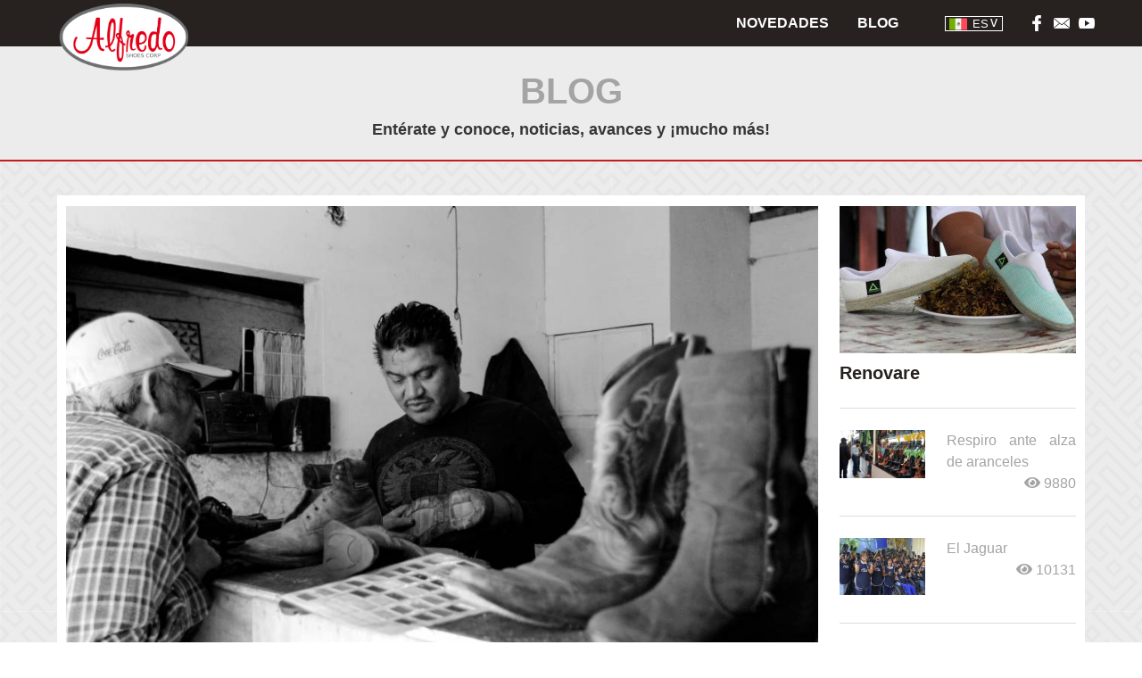

--- FILE ---
content_type: text/html; charset=UTF-8
request_url: http://alfredoshoes.com/blog/blindan-industria-del-calzado
body_size: 11257
content:
<!DOCTYPE html>
<html lang="en">

<head>
	<meta name="google-site-verification" content="hNlTSiKBkm1b_USzr4Hdtp2G49PeIMH4eqANsUDP5mE" />
	<meta charset="UTF-8">
	<meta name="viewport" content="width=device-width, initial-scale=1.0, maximum-scale=1">
	<meta http-equiv="X-UA-Compatible" content="ie=edge">
	<meta name="Description" content="Calzado de dama y caballero de alta calidad en piel y sintéticos, enfocada en el confort.">
	<meta name="keywords" content="Calzado, Zapato, Confort, Piel, Fabrica, maquila de calzado,  fabricación y venta del calzado para dama y caballero, zapato de confort y casual, estilo y moda">
	<meta name="csrf-token" content="yKBCbYcDsIay8dfAP15dzMmOziW2G5tY3hUCLTQy" />
	<meta name="google-site-verification" content="smCZjPb2eNS1Kdt4moTGF3W-AGLj1WE_vg05XA76f-c" />

	<title>Alfredo Shoes | Calzado, Zapato, Confort, Piel, Fabrica, maquila de calzado,  fabricación y venta del calzado para dama y caballero, zapato de confort y casual, estilo y moda</title>
	<link rel="stylesheet" href="http://alfredoshoes.com/css/app.css">
	<link rel="stylesheet" href="http://alfredoshoes.com/css/all.css">
	<link rel="stylesheet" href="http://alfredoshoes.com/css/validationEngine.jquery.css">
	<link rel="stylesheet" href="http://alfredoshoes.com/css/jquery.fancybox.min.css">
	<link rel="stylesheet" href="http://alfredoshoes.com/css/quimaira.css">
	<link rel='shortcut icon' type='image/x-icon' href='http://alfredoshoes.com/images/favicon.png'/>

	<script src="http://alfredoshoes.com/js/app.js"></script>
	<script src="http://alfredoshoes.com/js/isotope.js"></script>
	<script src="http://alfredoshoes.com/js/jquery.validationEngine.js"></script>
	<script src="http://alfredoshoes.com/js/jquery.validationEngine-es.js"></script>
	<script src="http://alfredoshoes.com/js/jquery.fancybox.min.js"></script>
	<script src='https://www.google.com/recaptcha/api.js'></script>
	<!-- Global site tag (gtag.js) - Google Analytics -->
	<script async src="https://www.googletagmanager.com/gtag/js?id=UA-139890638-1"></script>
	<script>
		window.dataLayer = window.dataLayer || [];
		function gtag(){dataLayer.push(arguments);}
		gtag('js', new Date());

		gtag('config', 'UA-139890638-1');
	</script>



</head>

<body>
	<div class="ps z100">
	<nav class="navbar bgN" role="navigation" aria-label="main navigation">
		<div class="container">
			<div class="navbar-brand">
				<a role="button" class="navbar-burger burger" aria-label="menu" aria-expanded="false" data-target="navbarBasicExample">
					<span aria-hidden="true" class="cF"></span>
					<span aria-hidden="true" class="cF"></span>
					<span aria-hidden="true" class="cF"></span>
				</a>
			</div>
			<div id="navbarBasicExample" class="navbar-menu">
				<div class="navbar-end">
					<a class="navbar-item cF" href="http://alfredoshoes.com?#galeria">
						<strong>NOVEDADES</strong>
					</a>
					<a class="navbar-item cF" href="http://alfredoshoes.com/blog">
						<strong>BLOG</strong>
					</a>
					<div class="navbar-item language-select">
						<div class="flag">
							<img src="http://alfredoshoes.com/images/lang/mexico.png" alt="flag">
						</div>
						<select class="lang">
							<option value="es" ><strong>ES</strong></option>
							<option value="en" ><strong>EN</strong></option>
						</select>
					</div>
					<a class="navbar-item cF social" href="https://www.facebook.com/alfredoshoesmexico/" target="_blank">
						<img class="invert" src="http://alfredoshoes.com/images/icons/facebook-logo.png" alt="facebook">
					</a>
					<a class="navbar-item cF social" href="http://alfredoshoes.com/contacto">
						<img class="invert"  src="http://alfredoshoes.com/images/icons/email-filled-closed-envelope.png" alt="email">
					</a>
					<a class="navbar-item cF social" href="https://www.youtube.com/channel/UC5FZQaeI3g7iMxRavGtAsOw" target="_blank">
						<img class="invert" src="http://alfredoshoes.com/images/icons/youtube.png" alt="youtube">
					</a>
				</div>
		      </div>
		</div>
	</nav>
	<div class="container logo">
		<a class="logo" href="http://alfredoshoes.com">
			<img src="http://alfredoshoes.com/voyager/settings/May2019/SfZKNEBcIgfXmQD3CTa2.png">
		</a>
	</div>
</div>
	
<div class="bgG tc bbR">
	<div class="h20"></div>
	<div class="w7 s40 tc">BLOG</div>
	<strong class="s18">Entérate y conoce, noticias, avances y ¡mucho más!</strong>
	<div class="h20"></div>
</div>
<div class="h50"></div>

<div class="container bgF pl10 pr10">
	<div class="columns is-multiline">
		<div class="column is-9">
			<div class="blog-detail-image">
				<img src="http://alfredoshoes.com/voyager/blogs/July2019/BMQhPowZsRilO54w8mPO.jpg" alt="Blindan Industria del calzado">
			</div>
			<div class="columns is-mobile">
				<div class="column is-1 tc">
					<div class="ps">
						<a target="_blank" href="https://twitter.com/share?url=http://alfredoshoes.com/blog/blindan-industria-del-calzado&text=Blindan Industria del calzado" class="db sharebar pt20 " ><i class="fab fa-twitter"></i></a>
						<a target="_blank" href="https://facebook.com/sharer/sharer.php?u=http://alfredoshoes.com/blog/blindan-industria-del-calzado" class="db sharebar pt20"><i class="fab fa-facebook-f"></i></a>
						<a target="_blank" href="https://plus.google.com/share?url=http://alfredoshoes.com/blog/blindan-industria-del-calzado" class="db sharebar pt20"><i class="fab fa-google"></i></a>
						<a target="_blank" href="https://pinterest.com/pin/create/bookmarklet/?&url=http://alfredoshoes.com/blog/blindan-industria-del-calzado&description=Blindan Industria del calzado" class="db sharebar pt20"><i class="fab fa-pinterest"></i></a>
						<a target="_blank" href="whatsapp://send?text=http://alfredoshoes.com/blog/blindan-industria-del-calzado Blindan Industria del calzado" class="db sharebar pt20"><i class="fab fa-whatsapp"></i></a>
						<a target="_blank" href="fb-messenger://share?link=http://alfredoshoes.com/blog/blindan-industria-del-calzado" class="db sharebar pt20"><i class="fab fa-facebook-messenger"></i></a>
					</div>
				</div>
				<div class="column is-11">
					<div class="s40 w4"><strong>Blindan Industria del calzado</strong></div>
					<div class="w3 s12 pb10" >15 May 2019 | &nbsp; <i class="fas fa-eye"></i> 7317</div>
					<p class="tj"><p><strong>Blindan Industria del calzado</strong></p>
<p>Blindan Industria del calzado mexicana por seis meses</p></p>

				</div>
			</div>
		</div>
		<div class="column is-3">
			<div class="ps">
				<div class="next">
					<a href="http://alfredoshoes.com/blog/renovare">
						<div class="blog-detail-image-next ">
							<img src="http://alfredoshoes.com/voyager/blogs/July2019/rr7fwr7tLQ1FO8FxIk2X.jpg" alt="">
						</div>
						<div class="s20 w4 tj"><strong>Renovare</strong></div>
					</a>
				</div>
				<hr>
				<div class="thumb">
											<a href="http://alfredoshoes.com/blog/respiro-ante-alza-de-aranceles">
							<div class="columns is-mobile">
								<div class="column is-5">
									<div class="blog-detail-thumb-img">
										<img src="http://alfredoshoes.com/voyager/blogs/July2019/mQbccGqyd4ALfkwGMqpR.jpg" alt="Respiro ante alza de aranceles">
									</div>
								</div>
								<div class="column">
									<p class="tj">Respiro ante alza de aranceles</p>
									<div class="tr"><i class="fas fa-eye"></i> 9880</div>
								</div>
							</div>
						</a>
						<hr>
											<a href="http://alfredoshoes.com/blog/el-jaguar">
							<div class="columns is-mobile">
								<div class="column is-5">
									<div class="blog-detail-thumb-img">
										<img src="http://alfredoshoes.com/voyager/blogs/July2019/RoPp3ICZj1Nrc8PWagkP.jpg" alt="El Jaguar">
									</div>
								</div>
								<div class="column">
									<p class="tj">El Jaguar</p>
									<div class="tr"><i class="fas fa-eye"></i> 10131</div>
								</div>
							</div>
						</a>
						<hr>
											<a href="http://alfredoshoes.com/blog/blindan-industria-del-calzado">
							<div class="columns is-mobile">
								<div class="column is-5">
									<div class="blog-detail-thumb-img">
										<img src="http://alfredoshoes.com/voyager/blogs/July2019/BMQhPowZsRilO54w8mPO.jpg" alt="Blindan Industria del calzado">
									</div>
								</div>
								<div class="column">
									<p class="tj">Blindan Industria del calzado</p>
									<div class="tr"><i class="fas fa-eye"></i> 7317</div>
								</div>
							</div>
						</a>
						<hr>
											<a href="http://alfredoshoes.com/blog/alta-tecnologia-para-fabricas">
							<div class="columns is-mobile">
								<div class="column is-5">
									<div class="blog-detail-thumb-img">
										<img src="http://alfredoshoes.com/voyager/blogs/July2019/2EFalvyODZRz9z2a07YB.png" alt="Alta Tecnologia para fabricas">
									</div>
								</div>
								<div class="column">
									<p class="tj">Alta Tecnologia para fabricas</p>
									<div class="tr"><i class="fas fa-eye"></i> 6963</div>
								</div>
							</div>
						</a>
						<hr>
											<a href="http://alfredoshoes.com/blog/pelean-en-bajio">
							<div class="columns is-mobile">
								<div class="column is-5">
									<div class="blog-detail-thumb-img">
										<img src="http://alfredoshoes.com/voyager/blogs/July2019/JWG4vtZgQCKZu9r7Pz1a.jpg" alt="Pelean en Bajio">
									</div>
								</div>
								<div class="column">
									<p class="tj">Pelean en Bajio</p>
									<div class="tr"><i class="fas fa-eye"></i> 7079</div>
								</div>
							</div>
						</a>
						<hr>
									</div>
			</div>
		</div>
	</div>
</div>
<div class="h50"></div>
	<footer class="paralax" style="background-image:url(http://alfredoshoes.com/voyager/paralax/July2019/gMIxatlBbdm2WGDfvJPw.png)">
	<div class="h50"></div>
	<div class="container cF tc">



		<p class="cF s30" style="text-align: center;">PARA CAMINAR</p>
<p class="cF s50 w7" style="text-align: center;">LAS 24 HORAS</p>
<div class="footer-title s20 w4 pt20">
<div class="footer-title s20 w4 pt20">&iexcl;CONTR&Aacute;TANOS!</div>
<div class="h10">&nbsp;</div>
<div class="footer-content s16 w7">Queremos formar parte de t&uacute; equipo, ayudandote a llevar tu marca al siguiente nivel cuidando cada detalle como lo har&iacute;as t&uacute;. Siempre estamos preparados para nuevos proyectos.</div>
<div class="h10">&nbsp;</div>
<div class="footer-question s18 w7">&iquest;Quieres que platiquemos sobre el tuyo?</div>
</div>
		<div class="footer-phone">Tel. (477) 711-6207, (477) 711-6237</div>
		<div class="footer-email">ventas@alfredoshoes.com</div>

		<div class="footer-social pt20 ">
			<a href="https://www.facebook.com/alfredoshoesmexico/" target="_blank" rel="noopener">
				<img class="invert" src="http://alfredoshoes.com/images/icons/facebook-logo.png" alt="facebook" />
			</a>
			<a href="http://alfredoshoes.com/contacto">
				<img class="invert" src="http://alfredoshoes.com/images/icons/email-filled-closed-envelope.png" alt="email" />
			</a>
		</div>
		<div class="s14 tc">Sitio desarrollado por:</div>
		<div class="tc">
			<a href="http://www.quimaira.com/web/" target="_blank" class="dib vb quimaira">
				<span class="q-quimaira s16"></span>
			</a>
		</div>
	</div>
	<div class="h20"></div>
</footer>
</body>

</html>


--- FILE ---
content_type: text/css
request_url: http://alfredoshoes.com/css/app.css
body_size: 200906
content:
/**
 * Owl Carousel v2.3.4
 * Copyright 2013-2018 David Deutsch
 * Licensed under: SEE LICENSE IN https://github.com/OwlCarousel2/OwlCarousel2/blob/master/LICENSE
 */
/*
 *  Owl Carousel - Core
 */
.owl-carousel {
  display: none;
  width: 100%;
  -webkit-tap-highlight-color: transparent;
  /* position relative and z-index fix webkit rendering fonts issue */
  position: relative;
  z-index: 1; }
  .owl-carousel .owl-stage {
    position: relative;
    touch-action: manipulation;
    -moz-backface-visibility: hidden;
    /* fix firefox animation glitch */ }
  .owl-carousel .owl-stage:after {
    content: ".";
    display: block;
    clear: both;
    visibility: hidden;
    line-height: 0;
    height: 0; }
  .owl-carousel .owl-stage-outer {
    position: relative;
    overflow: hidden;
    /* fix for flashing background */
    -webkit-transform: translate3d(0px, 0px, 0px); }
  .owl-carousel .owl-wrapper,
  .owl-carousel .owl-item {
    -webkit-backface-visibility: hidden;
    -moz-backface-visibility: hidden;
    -ms-backface-visibility: hidden;
    -webkit-transform: translate3d(0, 0, 0);
    -moz-transform: translate3d(0, 0, 0);
    -ms-transform: translate3d(0, 0, 0); }
  .owl-carousel .owl-item {
    position: relative;
    min-height: 1px;
    float: left;
    -webkit-backface-visibility: hidden;
    -webkit-tap-highlight-color: transparent;
    -webkit-touch-callout: none; }
  .owl-carousel .owl-item img {
    display: block;
    width: 100%; }
  .owl-carousel .owl-nav.disabled,
  .owl-carousel .owl-dots.disabled {
    display: none; }
  .owl-carousel .owl-nav .owl-prev,
  .owl-carousel .owl-nav .owl-next,
  .owl-carousel .owl-dot {
    cursor: pointer;
    -webkit-user-select: none;
    -moz-user-select: none;
    -ms-user-select: none;
    user-select: none; }
  .owl-carousel .owl-nav button.owl-prev,
  .owl-carousel .owl-nav button.owl-next,
  .owl-carousel button.owl-dot {
    background: none;
    color: inherit;
    border: none;
    padding: 0 !important;
    font: inherit; }
  .owl-carousel.owl-loaded {
    display: block; }
  .owl-carousel.owl-loading {
    opacity: 0;
    display: block; }
  .owl-carousel.owl-hidden {
    opacity: 0; }
  .owl-carousel.owl-refresh .owl-item {
    visibility: hidden; }
  .owl-carousel.owl-drag .owl-item {
    touch-action: pan-y;
    -webkit-user-select: none;
    -moz-user-select: none;
    -ms-user-select: none;
    user-select: none; }
  .owl-carousel.owl-grab {
    cursor: move;
    cursor: -webkit-grab;
    cursor: grab; }
  .owl-carousel.owl-rtl {
    direction: rtl; }
  .owl-carousel.owl-rtl .owl-item {
    float: right; }

/* No Js */
.no-js .owl-carousel {
  display: block; }

/*
 *  Owl Carousel - Animate Plugin
 */
.owl-carousel .animated {
  -webkit-animation-duration: 1000ms;
          animation-duration: 1000ms;
  -webkit-animation-fill-mode: both;
          animation-fill-mode: both; }

.owl-carousel .owl-animated-in {
  z-index: 0; }

.owl-carousel .owl-animated-out {
  z-index: 1; }

.owl-carousel .fadeOut {
  -webkit-animation-name: fadeOut;
          animation-name: fadeOut; }

@-webkit-keyframes fadeOut {
  0% {
    opacity: 1; }
  100% {
    opacity: 0; } }

@keyframes fadeOut {
  0% {
    opacity: 1; }
  100% {
    opacity: 0; } }

/*
 * 	Owl Carousel - Auto Height Plugin
 */
.owl-height {
  transition: height 500ms ease-in-out; }

/*
 * 	Owl Carousel - Lazy Load Plugin
 */
.owl-carousel .owl-item {
  /**
			This is introduced due to a bug in IE11 where lazy loading combined with autoheight plugin causes a wrong
			calculation of the height of the owl-item that breaks page layouts
		 */ }
  .owl-carousel .owl-item .owl-lazy {
    opacity: 0;
    transition: opacity 400ms ease; }
  .owl-carousel .owl-item .owl-lazy[src^=""], .owl-carousel .owl-item .owl-lazy:not([src]) {
    max-height: 0; }
  .owl-carousel .owl-item img.owl-lazy {
    -webkit-transform-style: preserve-3d;
            transform-style: preserve-3d; }

/*
 * 	Owl Carousel - Video Plugin
 */
.owl-carousel .owl-video-wrapper {
  position: relative;
  height: 100%;
  background: #000; }

.owl-carousel .owl-video-play-icon {
  position: absolute;
  height: 80px;
  width: 80px;
  left: 50%;
  top: 50%;
  margin-left: -40px;
  margin-top: -40px;
  background: url("owl.video.play.png") no-repeat;
  cursor: pointer;
  z-index: 1;
  -webkit-backface-visibility: hidden;
  transition: -webkit-transform 100ms ease;
  transition: transform 100ms ease;
  transition: transform 100ms ease, -webkit-transform 100ms ease; }

.owl-carousel .owl-video-play-icon:hover {
  -webkit-transform: scale(1.3, 1.3);
          transform: scale(1.3, 1.3); }

.owl-carousel .owl-video-playing .owl-video-tn,
.owl-carousel .owl-video-playing .owl-video-play-icon {
  display: none; }

.owl-carousel .owl-video-tn {
  opacity: 0;
  height: 100%;
  background-position: center center;
  background-repeat: no-repeat;
  background-size: contain;
  transition: opacity 400ms ease; }

.owl-carousel .owl-video-frame {
  position: relative;
  z-index: 1;
  height: 100%;
  width: 100%; }
/* bulma.io Stylus v0.6.11 | MIT License | github.com/log1x/bulma.styl */
@charset "utf-8";
@-webkit-keyframes spinAround {
  from {
    -webkit-transform: rotate(0deg);
            transform: rotate(0deg);
  }
  to {
    -webkit-transform: rotate(359deg);
            transform: rotate(359deg);
  }
}
@keyframes spinAround {
  from {
    -webkit-transform: rotate(0deg);
            transform: rotate(0deg);
  }
  to {
    -webkit-transform: rotate(359deg);
            transform: rotate(359deg);
  }
}
/* minireset.css v0.0.2 | MIT License | github.com/jgthms/minireset.css */
html,
body,
p,
ol,
ul,
li,
dl,
dt,
dd,
blockquote,
figure,
fieldset,
legend,
textarea,
pre,
iframe,
hr,
h1,
h2,
h3,
h4,
h5,
h6 {
  margin: 0;
  padding: 0;
}
h1,
h2,
h3,
h4,
h5,
h6 {
  font-size: 100%;
  font-weight: normal;
}
ul {
  list-style: none;
}
button,
input,
select,
textarea {
  margin: 0;
}
html {
  box-sizing: border-box;
}
* {
  box-sizing: inherit;
}
*:before,
*:after {
  box-sizing: inherit;
}
img,
embed,
object,
audio,
video {
  max-width: 100%;
}
iframe {
  border: 0;
}
table {
  border-collapse: collapse;
  border-spacing: 0;
}
td,
th {
  padding: 0;
  text-align: left;
}
html {
  background-color: #fff;
  font-size: 16px;
  -moz-osx-font-smoothing: grayscale;
  -webkit-font-smoothing: antialiased;
  min-width: 300px;
  overflow-x: hidden;
  overflow-y: scroll;
  text-rendering: optimizeLegibility;
  -webkit-text-size-adjust: 100%;
     -moz-text-size-adjust: 100%;
      -ms-text-size-adjust: 100%;
          text-size-adjust: 100%;
}
article,
aside,
figure,
footer,
header,
hgroup,
section {
  display: block;
}
body,
button,
input,
select,
textarea {
  font-family: BlinkMacSystemFont, -apple-system, "Segoe UI", "Roboto", "Oxygen", "Ubuntu", "Cantarell", "Fira Sans", "Droid Sans", "Helvetica Neue", "Helvetica", "Arial", sans-serif;
}
code,
pre {
  -moz-osx-font-smoothing: auto;
  -webkit-font-smoothing: auto;
  font-family: monospace;
}
body {
  color: #4a4a4a;
  font-size: 1rem;
  font-weight: 400;
  line-height: 1.5;
}
a {
  color: #3273dc;
  cursor: pointer;
  text-decoration: none;
}
a strong {
  color: currentColor;
}
a:hover {
  color: #363636;
}
code {
  background-color: #f5f5f5;
  color: #ff3860;
  font-size: 0.875em;
  font-weight: normal;
  padding: 0.25em 0.5em 0.25em;
}
hr {
  background-color: #dbdbdb;
  border: none;
  display: block;
  height: 1px;
  margin: 1.5rem 0;
}
img {
  max-width: 100%;
}
input[type="checkbox"],
input[type="radio"] {
  vertical-align: baseline;
}
small {
  font-size: 0.8em;
}
span {
  font-style: inherit;
  font-weight: inherit;
}
strong {
  color: #363636;
  font-weight: 700;
}
pre {
  -webkit-overflow-scrolling: touch;
  background-color: #f5f5f5;
  color: #4a4a4a;
  font-size: 0.875em;
  overflow-x: auto;
  padding: 1.25rem 1.5rem;
  white-space: pre;
  word-wrap: normal;
}
pre code {
  background-color: transparent;
  color: currentColor;
  font-size: 1em;
  padding: 0;
}
table td,
table th {
  text-align: left;
  vertical-align: top;
}
table th {
  color: #363636;
}
.is-clearfix:after {
  clear: both;
  content: " ";
  display: table;
}
.is-pulled-left {
  float: left !important;
}
.is-pulled-right {
  float: right !important;
}
.is-clipped {
  overflow: hidden !important;
}
.is-overlay {
  bottom: 0;
  left: 0;
  position: absolute;
  right: 0;
  top: 0;
}
.is-size1 {
  font-size: 3rem !important;
}
.is-size2 {
  font-size: 2.5rem !important;
}
.is-size3 {
  font-size: 2rem !important;
}
.is-size4 {
  font-size: 1.5rem !important;
}
.is-size5 {
  font-size: 1.25rem !important;
}
.is-size6 {
  font-size: 1rem !important;
}
.is-size7 {
  font-size: 0.75rem !important;
}
@media screen and (max-width: 768px) {
  .is-size1-mobile {
    font-size: 3rem !important;
  }
  .is-size2-mobile {
    font-size: 2.5rem !important;
  }
  .is-size3-mobile {
    font-size: 2rem !important;
  }
  .is-size4-mobile {
    font-size: 1.5rem !important;
  }
  .is-size5-mobile {
    font-size: 1.25rem !important;
  }
  .is-size6-mobile {
    font-size: 1rem !important;
  }
  .is-size7-mobile {
    font-size: 0.75rem !important;
  }
}
@media screen and (min-width: 769px), print {
  .is-size1-tablet {
    font-size: 3rem !important;
  }
  .is-size2-tablet {
    font-size: 2.5rem !important;
  }
  .is-size3-tablet {
    font-size: 2rem !important;
  }
  .is-size4-tablet {
    font-size: 1.5rem !important;
  }
  .is-size5-tablet {
    font-size: 1.25rem !important;
  }
  .is-size6-tablet {
    font-size: 1rem !important;
  }
  .is-size7-tablet {
    font-size: 0.75rem !important;
  }
}
@media screen and (min-width: 1024px) {
  .is-size1-desktop {
    font-size: 3rem !important;
  }
  .is-size2-desktop {
    font-size: 2.5rem !important;
  }
  .is-size3-desktop {
    font-size: 2rem !important;
  }
  .is-size4-desktop {
    font-size: 1.5rem !important;
  }
  .is-size5-desktop {
    font-size: 1.25rem !important;
  }
  .is-size6-desktop {
    font-size: 1rem !important;
  }
  .is-size7-desktop {
    font-size: 0.75rem !important;
  }
}
@media screen and (min-width: 1216px) {
  .is-size1-widescreen {
    font-size: 3rem !important;
  }
  .is-size2-widescreen {
    font-size: 2.5rem !important;
  }
  .is-size3-widescreen {
    font-size: 2rem !important;
  }
  .is-size4-widescreen {
    font-size: 1.5rem !important;
  }
  .is-size5-widescreen {
    font-size: 1.25rem !important;
  }
  .is-size6-widescreen {
    font-size: 1rem !important;
  }
  .is-size7-widescreen {
    font-size: 0.75rem !important;
  }
}
@media screen and (min-width: 1408px) {
  .is-size1-fullhd {
    font-size: 3rem !important;
  }
  .is-size2-fullhd {
    font-size: 2.5rem !important;
  }
  .is-size3-fullhd {
    font-size: 2rem !important;
  }
  .is-size4-fullhd {
    font-size: 1.5rem !important;
  }
  .is-size5-fullhd {
    font-size: 1.25rem !important;
  }
  .is-size6-fullhd {
    font-size: 1rem !important;
  }
  .is-size7-fullhd {
    font-size: 0.75rem !important;
  }
}
.has-text-centered {
  text-align: center !important;
}
@media screen and (max-width: 768px) {
  .has-text-centered-mobile {
    text-align: center !important;
  }
}
@media screen and (min-width: 769px), print {
  .has-text-centered-tablet {
    text-align: center !important;
  }
}
@media screen and (min-width: 769px) and (max-width: 1023px) {
  .has-text-centered-tablet-only {
    text-align: center !important;
  }
}
@media screen and (max-width: 1023px) {
  .has-text-centered-touch {
    text-align: center !important;
  }
}
@media screen and (min-width: 1024px) {
  .has-text-centered-desktop {
    text-align: center !important;
  }
}
@media screen and (min-width: 1024px) and (max-width: 1215px) {
  .has-text-centered-desktop-only {
    text-align: center !important;
  }
}
@media screen and (min-width: 1216px) {
  .has-text-centered-widescreen {
    text-align: center !important;
  }
}
@media screen and (min-width: 1216px) and (max-width: 1407px) {
  .has-text-centered-widescreen-only {
    text-align: center !important;
  }
}
@media screen and (min-width: 1408px) {
  .has-text-centered-fullhd {
    text-align: center !important;
  }
}
.has-text-justified {
  text-align: justify !important;
}
@media screen and (max-width: 768px) {
  .has-text-justified-mobile {
    text-align: justify !important;
  }
}
@media screen and (min-width: 769px), print {
  .has-text-justified-tablet {
    text-align: justify !important;
  }
}
@media screen and (min-width: 769px) and (max-width: 1023px) {
  .has-text-justified-tablet-only {
    text-align: justify !important;
  }
}
@media screen and (max-width: 1023px) {
  .has-text-justified-touch {
    text-align: justify !important;
  }
}
@media screen and (min-width: 1024px) {
  .has-text-justified-desktop {
    text-align: justify !important;
  }
}
@media screen and (min-width: 1024px) and (max-width: 1215px) {
  .has-text-justified-desktop-only {
    text-align: justify !important;
  }
}
@media screen and (min-width: 1216px) {
  .has-text-justified-widescreen {
    text-align: justify !important;
  }
}
@media screen and (min-width: 1216px) and (max-width: 1407px) {
  .has-text-justified-widescreen-only {
    text-align: justify !important;
  }
}
@media screen and (min-width: 1408px) {
  .has-text-justified-fullhd {
    text-align: justify !important;
  }
}
.has-text-left {
  text-align: left !important;
}
@media screen and (max-width: 768px) {
  .has-text-left-mobile {
    text-align: left !important;
  }
}
@media screen and (min-width: 769px), print {
  .has-text-left-tablet {
    text-align: left !important;
  }
}
@media screen and (min-width: 769px) and (max-width: 1023px) {
  .has-text-left-tablet-only {
    text-align: left !important;
  }
}
@media screen and (max-width: 1023px) {
  .has-text-left-touch {
    text-align: left !important;
  }
}
@media screen and (min-width: 1024px) {
  .has-text-left-desktop {
    text-align: left !important;
  }
}
@media screen and (min-width: 1024px) and (max-width: 1215px) {
  .has-text-left-desktop-only {
    text-align: left !important;
  }
}
@media screen and (min-width: 1216px) {
  .has-text-left-widescreen {
    text-align: left !important;
  }
}
@media screen and (min-width: 1216px) and (max-width: 1407px) {
  .has-text-left-widescreen-only {
    text-align: left !important;
  }
}
@media screen and (min-width: 1408px) {
  .has-text-left-fullhd {
    text-align: left !important;
  }
}
.has-text-right {
  text-align: right !important;
}
@media screen and (max-width: 768px) {
  .has-text-right-mobile {
    text-align: right !important;
  }
}
@media screen and (min-width: 769px), print {
  .has-text-right-tablet {
    text-align: right !important;
  }
}
@media screen and (min-width: 769px) and (max-width: 1023px) {
  .has-text-right-tablet-only {
    text-align: right !important;
  }
}
@media screen and (max-width: 1023px) {
  .has-text-right-touch {
    text-align: right !important;
  }
}
@media screen and (min-width: 1024px) {
  .has-text-right-desktop {
    text-align: right !important;
  }
}
@media screen and (min-width: 1024px) and (max-width: 1215px) {
  .has-text-right-desktop-only {
    text-align: right !important;
  }
}
@media screen and (min-width: 1216px) {
  .has-text-right-widescreen {
    text-align: right !important;
  }
}
@media screen and (min-width: 1216px) and (max-width: 1407px) {
  .has-text-right-widescreen-only {
    text-align: right !important;
  }
}
@media screen and (min-width: 1408px) {
  .has-text-right-fullhd {
    text-align: right !important;
  }
}
.is-capitalized {
  text-transform: capitalize !important;
}
.is-lowercase {
  text-transform: lowercase !important;
}
.is-uppercase {
  text-transform: uppercase !important;
}
.has-text-white {
  color: #fff;
}
a.has-text-white:hover,
a.has-text-white:focus {
  color: #e6e6e6 !important;
}
.has-text-black {
  color: #0a0a0a;
}
a.has-text-black:hover,
a.has-text-black:focus {
  color: #090909 !important;
}
.has-text-light {
  color: #f5f5f5;
}
a.has-text-light:hover,
a.has-text-light:focus {
  color: #dcdcdc !important;
}
.has-text-dark {
  color: #363636;
}
a.has-text-dark:hover,
a.has-text-dark:focus {
  color: #303030 !important;
}
.has-text-primary {
  color: #00d1b2;
}
a.has-text-primary:hover,
a.has-text-primary:focus {
  color: #00bca0 !important;
}
.has-text-link {
  color: #3273dc;
}
a.has-text-link:hover,
a.has-text-link:focus {
  color: #2365d0 !important;
}
.has-text-info {
  color: #209cee;
}
a.has-text-info:hover,
a.has-text-info:focus {
  color: #118fe2 !important;
}
.has-text-success {
  color: #23d160;
}
a.has-text-success:hover,
a.has-text-success:focus {
  color: #20bc57 !important;
}
.has-text-warning {
  color: #ffdd57;
}
a.has-text-warning:hover,
a.has-text-warning:focus {
  color: #ffd735 !important;
}
.has-text-danger {
  color: #ff3860;
}
a.has-text-danger:hover,
a.has-text-danger:focus {
  color: #ff1947 !important;
}
.has-text-weight-light {
  font-weight: 300 !important;
}
.has-text-weight-normal {
  font-weight: 400 !important;
}
.has-text-weight-semibold {
  font-weight: 600 !important;
}
.has-text-weight-bold {
  font-weight: 700 !important;
}
.is-block {
  display: block !important;
}
@media screen and (max-width: 768px) {
  .is-block-mobile {
    display: block !important;
  }
}
@media screen and (min-width: 769px), print {
  .is-block-tablet {
    display: block !important;
  }
}
@media screen and (min-width: 769px) and (max-width: 1023px) {
  .is-block-tablet-only {
    display: block !important;
  }
}
@media screen and (max-width: 1023px) {
  .is-block-touch {
    display: block !important;
  }
}
@media screen and (min-width: 1024px) {
  .is-block-desktop {
    display: block !important;
  }
}
@media screen and (min-width: 1024px) and (max-width: 1215px) {
  .is-block-desktop-only {
    display: block !important;
  }
}
@media screen and (min-width: 1216px) {
  .is-block-widescreen {
    display: block !important;
  }
}
@media screen and (min-width: 1216px) and (max-width: 1407px) {
  .is-block-widescreen-only {
    display: block !important;
  }
}
@media screen and (min-width: 1408px) {
  .is-block-fullhd {
    display: block !important;
  }
}
.is-flex {
  display: flex !important;
}
@media screen and (max-width: 768px) {
  .is-flex-mobile {
    display: flex !important;
  }
}
@media screen and (min-width: 769px), print {
  .is-flex-tablet {
    display: flex !important;
  }
}
@media screen and (min-width: 769px) and (max-width: 1023px) {
  .is-flex-tablet-only {
    display: flex !important;
  }
}
@media screen and (max-width: 1023px) {
  .is-flex-touch {
    display: flex !important;
  }
}
@media screen and (min-width: 1024px) {
  .is-flex-desktop {
    display: flex !important;
  }
}
@media screen and (min-width: 1024px) and (max-width: 1215px) {
  .is-flex-desktop-only {
    display: flex !important;
  }
}
@media screen and (min-width: 1216px) {
  .is-flex-widescreen {
    display: flex !important;
  }
}
@media screen and (min-width: 1216px) and (max-width: 1407px) {
  .is-flex-widescreen-only {
    display: flex !important;
  }
}
@media screen and (min-width: 1408px) {
  .is-flex-fullhd {
    display: flex !important;
  }
}
.is-inline {
  display: inline !important;
}
@media screen and (max-width: 768px) {
  .is-inline-mobile {
    display: inline !important;
  }
}
@media screen and (min-width: 769px), print {
  .is-inline-tablet {
    display: inline !important;
  }
}
@media screen and (min-width: 769px) and (max-width: 1023px) {
  .is-inline-tablet-only {
    display: inline !important;
  }
}
@media screen and (max-width: 1023px) {
  .is-inline-touch {
    display: inline !important;
  }
}
@media screen and (min-width: 1024px) {
  .is-inline-desktop {
    display: inline !important;
  }
}
@media screen and (min-width: 1024px) and (max-width: 1215px) {
  .is-inline-desktop-only {
    display: inline !important;
  }
}
@media screen and (min-width: 1216px) {
  .is-inline-widescreen {
    display: inline !important;
  }
}
@media screen and (min-width: 1216px) and (max-width: 1407px) {
  .is-inline-widescreen-only {
    display: inline !important;
  }
}
@media screen and (min-width: 1408px) {
  .is-inline-fullhd {
    display: inline !important;
  }
}
.is-inline-block {
  display: inline-block !important;
}
@media screen and (max-width: 768px) {
  .is-inline-block-mobile {
    display: inline-block !important;
  }
}
@media screen and (min-width: 769px), print {
  .is-inline-block-tablet {
    display: inline-block !important;
  }
}
@media screen and (min-width: 769px) and (max-width: 1023px) {
  .is-inline-block-tablet-only {
    display: inline-block !important;
  }
}
@media screen and (max-width: 1023px) {
  .is-inline-block-touch {
    display: inline-block !important;
  }
}
@media screen and (min-width: 1024px) {
  .is-inline-block-desktop {
    display: inline-block !important;
  }
}
@media screen and (min-width: 1024px) and (max-width: 1215px) {
  .is-inline-block-desktop-only {
    display: inline-block !important;
  }
}
@media screen and (min-width: 1216px) {
  .is-inline-block-widescreen {
    display: inline-block !important;
  }
}
@media screen and (min-width: 1216px) and (max-width: 1407px) {
  .is-inline-block-widescreen-only {
    display: inline-block !important;
  }
}
@media screen and (min-width: 1408px) {
  .is-inline-block-fullhd {
    display: inline-block !important;
  }
}
.is-inline-flex {
  display: inline-flex !important;
}
@media screen and (max-width: 768px) {
  .is-inline-flex-mobile {
    display: inline-flex !important;
  }
}
@media screen and (min-width: 769px), print {
  .is-inline-flex-tablet {
    display: inline-flex !important;
  }
}
@media screen and (min-width: 769px) and (max-width: 1023px) {
  .is-inline-flex-tablet-only {
    display: inline-flex !important;
  }
}
@media screen and (max-width: 1023px) {
  .is-inline-flex-touch {
    display: inline-flex !important;
  }
}
@media screen and (min-width: 1024px) {
  .is-inline-flex-desktop {
    display: inline-flex !important;
  }
}
@media screen and (min-width: 1024px) and (max-width: 1215px) {
  .is-inline-flex-desktop-only {
    display: inline-flex !important;
  }
}
@media screen and (min-width: 1216px) {
  .is-inline-flex-widescreen {
    display: inline-flex !important;
  }
}
@media screen and (min-width: 1216px) and (max-width: 1407px) {
  .is-inline-flex-widescreen-only {
    display: inline-flex !important;
  }
}
@media screen and (min-width: 1408px) {
  .is-inline-flex-fullhd {
    display: inline-flex !important;
  }
}
.is-hidden {
  display: none !important;
}
@media screen and (max-width: 768px) {
  .is-hidden-mobile {
    display: none !important;
  }
}
@media screen and (min-width: 769px), print {
  .is-hidden-tablet {
    display: none !important;
  }
}
@media screen and (min-width: 769px) and (max-width: 1023px) {
  .is-hidden-tablet-only {
    display: none !important;
  }
}
@media screen and (max-width: 1023px) {
  .is-hidden-touch {
    display: none !important;
  }
}
@media screen and (min-width: 1024px) {
  .is-hidden-desktop {
    display: none !important;
  }
}
@media screen and (min-width: 1024px) and (max-width: 1215px) {
  .is-hidden-desktop-only {
    display: none !important;
  }
}
@media screen and (min-width: 1216px) {
  .is-hidden-widescreen {
    display: none !important;
  }
}
@media screen and (min-width: 1216px) and (max-width: 1407px) {
  .is-hidden-widescreen-only {
    display: none !important;
  }
}
@media screen and (min-width: 1408px) {
  .is-hidden-fullhd {
    display: none !important;
  }
}
.is-invisible {
  visibility: hidden !important;
}
@media screen and (max-width: 768px) {
  .is-invisible-mobile {
    visibility: hidden !important;
  }
}
@media screen and (min-width: 769px), print {
  .is-invisible-tablet {
    visibility: hidden !important;
  }
}
@media screen and (min-width: 769px) and (max-width: 1023px) {
  .is-invisible-tablet-only {
    visibility: hidden !important;
  }
}
@media screen and (max-width: 1023px) {
  .is-invisible-touch {
    visibility: hidden !important;
  }
}
@media screen and (min-width: 1024px) {
  .is-invisible-desktop {
    visibility: hidden !important;
  }
}
@media screen and (min-width: 1024px) and (max-width: 1215px) {
  .is-invisible-desktop-only {
    visibility: hidden !important;
  }
}
@media screen and (min-width: 1216px) {
  .is-invisible-widescreen {
    visibility: hidden !important;
  }
}
@media screen and (min-width: 1216px) and (max-width: 1407px) {
  .is-invisible-widescreen-only {
    visibility: hidden !important;
  }
}
@media screen and (min-width: 1408px) {
  .is-invisible-fullhd {
    visibility: hidden !important;
  }
}
.is-marginless {
  margin: 0 !important;
}
.is-vertically-marginless {
  margin-top: 0 !important;
  margin-bottom: 0 !important;
}
.is-horizontally-marginless {
  margin-left: 0 !important;
  margin-right: 0 !important;
}
.is-paddingless {
  padding: 0 !important;
}
.is-vertically-paddingless {
  padding-top: 0 !important;
  padding-bottom: 0 !important;
}
.is-horizontally-paddingless {
  padding-left: 0 !important;
  padding-right: 0 !important;
}
.is-radiusless {
  border-radius: 0 !important;
}
.is-shadowless {
  box-shadow: none !important;
}
.is-unselectable {
  -webkit-touch-callout: none;
  -webkit-user-select: none;
  -moz-user-select: none;
  -ms-user-select: none;
  user-select: none;
}
.box {
  background-color: #fff;
  border-radius: 5px;
  box-shadow: 0 2px 3px rgba(10,10,10,0.1), 0 0 0 1px rgba(10,10,10,0.1);
  color: #4a4a4a;
  display: block;
  padding: 1.25rem;
}
.box:not(:last-child) {
  margin-bottom: 1.5rem;
}
a.box:hover,
a.box:focus {
  box-shadow: 0 2px 3px rgba(10,10,10,0.1), 0 0 0 1px #3273dc;
}
a.box:active {
  box-shadow: inset 0 1px 2px rgba(10,10,10,0.2), 0 0 0 1px #3273dc;
}
.button {
  -moz-appearance: none;
  -webkit-appearance: none;
  align-items: center;
  border: 1px solid transparent;
  border-radius: 3px;
  box-shadow: none;
  display: inline-flex;
  font-size: 1rem;
  height: 2.25em;
  justify-content: flex-start;
  line-height: 1.5;
  padding-bottom: calc(0.375em - 1px);
  padding-left: calc(0.625em - 1px);
  padding-right: calc(0.625em - 1px);
  padding-top: calc(0.375em - 1px);
  position: relative;
  vertical-align: top;
  -webkit-touch-callout: none;
  -webkit-user-select: none;
  -moz-user-select: none;
  -ms-user-select: none;
  user-select: none;
  background-color: #fff;
  border-color: #dbdbdb;
  color: #363636;
  cursor: pointer;
  justify-content: center;
  padding-left: 0.75em;
  padding-right: 0.75em;
  text-align: center;
  white-space: nowrap;
}
.button:focus,
.button.is-focused,
.button:active,
.button.is-active {
  outline: none;
}
.button[disabled] {
  cursor: not-allowed;
}
.button strong {
  color: inherit;
}
.button .icon,
.button .icon.is-small,
.button .icon.is-medium,
.button .icon.is-large {
  height: 1.5em;
  width: 1.5em;
}
.button .icon:first-child:not(:last-child) {
  margin-left: calc(-0.375em - 1px);
  margin-right: 0.1875em;
}
.button .icon:last-child:not(:first-child) {
  margin-left: 0.1875em;
  margin-right: calc(-0.375em - 1px);
}
.button .icon:first-child:last-child {
  margin-left: calc(-0.375em - 1px);
  margin-right: calc(-0.375em - 1px);
}
.button:hover,
.button.is-hovered {
  border-color: #b5b5b5;
  color: #363636;
}
.button:focus,
.button.is-focused {
  border-color: #3273dc;
  color: #363636;
}
.button:focus:not(:active),
.button.is-focused:not(:active) {
  box-shadow: 0 0 0 0.125em rgba(50,115,220,0.25);
}
.button:active,
.button.is-active {
  border-color: #4a4a4a;
  color: #363636;
}
.button.is-text {
  background-color: transparent;
  border-color: transparent;
  color: #4a4a4a;
  text-decoration: underline;
}
.button.is-text:hover,
.button.is-text.is-hovered,
.button.is-text:focus,
.button.is-text.is-focused,
.button.is-text background-color $button-text-hover-background-color {
  color: #363636;
}
.button.is-text:active,
.button.is-text.is-active {
  background-color: #333;
  color: #363636;
}
.button.is-text[disabled] {
  background-color: transparent;
  border-color: transparent;
  box-shadow: none;
}
.button.is-white {
  background-color: #fff;
  border-color: transparent;
  color: #0a0a0a;
}
.button.is-white:hover,
.button.is-white.is-hovered {
  background-color: #f9f9f9;
  border-color: transparent;
  color: #0a0a0a;
}
.button.is-white:focus,
.button.is-white.is-focused {
  border-color: transparent;
  color: #0a0a0a;
}
.button.is-white:focus:not(:active),
.button.is-white.is-focused:not(:active) {
  box-shadow: 0 0 0 0.125em rgba(50,115,220,0.25);
}
.button.is-white:active,
.button.is-white.is-active {
  background-color: #f2f2f2;
  border-color: transparent;
  color: #0a0a0a;
}
.button.is-white[disabled] {
  background-color: #fff;
  border-color: transparent;
  box-shadow: none;
}
.button.is-white.is-inverted {
  background-color: #0a0a0a;
  color: #fff;
}
.button.is-white.is-inverted:hover {
  background-color: #0a0a0a;
}
.button.is-white.is-loading:after {
  border-color: transparent transparent #0a0a0a #0a0a0a !important;
}
.button.is-white.is-outlined {
  background-color: transparent;
  border-color: #fff;
  color: #fff;
}
.button.is-white.is-outlined:hover,
.button.is-white.is-outlined:focus {
  background-color: #fff;
  border-color: #fff;
  color: #0a0a0a;
}
.button.is-white.is-outlined.is-loading:after {
  border-color: transparent transparent #fff #fff !important;
}
.button.is-white.is-outlined.is-loading[disabled] {
  background-color: transparent;
  border-color: #fff;
  box-shadow: none;
  color: #fff;
}
.button.is-white.is-inverted.is-outlined {
  background-color: transparent;
  border-color: #0a0a0a;
  color: #0a0a0a;
}
.button.is-white.is-inverted.is-outlined:hover,
.button.is-white.is-inverted.is-outlined:focus {
  background-color: #0a0a0a;
  color: #fff;
}
.button.is-white.is-inverted.is-outlined[disabled] {
  background-color: transparent;
  border-color: #0a0a0a;
  box-shadow: none;
  color: #0a0a0a;
}
.button.is-black {
  background-color: #0a0a0a;
  border-color: transparent;
  color: #fff;
}
.button.is-black:hover,
.button.is-black.is-hovered {
  background-color: #0a0a0a;
  border-color: transparent;
  color: #fff;
}
.button.is-black:focus,
.button.is-black.is-focused {
  border-color: transparent;
  color: #fff;
}
.button.is-black:focus:not(:active),
.button.is-black.is-focused:not(:active) {
  box-shadow: 0 0 0 0.125em rgba(50,115,220,0.25);
}
.button.is-black:active,
.button.is-black.is-active {
  background-color: #0a0a0a;
  border-color: transparent;
  color: #fff;
}
.button.is-black[disabled] {
  background-color: #0a0a0a;
  border-color: transparent;
  box-shadow: none;
}
.button.is-black.is-inverted {
  background-color: #fff;
  color: #0a0a0a;
}
.button.is-black.is-inverted:hover {
  background-color: #f2f2f2;
}
.button.is-black.is-loading:after {
  border-color: transparent transparent #fff #fff !important;
}
.button.is-black.is-outlined {
  background-color: transparent;
  border-color: #0a0a0a;
  color: #0a0a0a;
}
.button.is-black.is-outlined:hover,
.button.is-black.is-outlined:focus {
  background-color: #0a0a0a;
  border-color: #0a0a0a;
  color: #fff;
}
.button.is-black.is-outlined.is-loading:after {
  border-color: transparent transparent #0a0a0a #0a0a0a !important;
}
.button.is-black.is-outlined.is-loading[disabled] {
  background-color: transparent;
  border-color: #0a0a0a;
  box-shadow: none;
  color: #0a0a0a;
}
.button.is-black.is-inverted.is-outlined {
  background-color: transparent;
  border-color: #fff;
  color: #fff;
}
.button.is-black.is-inverted.is-outlined:hover,
.button.is-black.is-inverted.is-outlined:focus {
  background-color: #fff;
  color: #0a0a0a;
}
.button.is-black.is-inverted.is-outlined[disabled] {
  background-color: transparent;
  border-color: #fff;
  box-shadow: none;
  color: #fff;
}
.button.is-light {
  background-color: #f5f5f5;
  border-color: transparent;
  color: #363636;
}
.button.is-light:hover,
.button.is-light.is-hovered {
  background-color: #efefef;
  border-color: transparent;
  color: #363636;
}
.button.is-light:focus,
.button.is-light.is-focused {
  border-color: transparent;
  color: #363636;
}
.button.is-light:focus:not(:active),
.button.is-light.is-focused:not(:active) {
  box-shadow: 0 0 0 0.125em rgba(50,115,220,0.25);
}
.button.is-light:active,
.button.is-light.is-active {
  background-color: #e9e9e9;
  border-color: transparent;
  color: #363636;
}
.button.is-light[disabled] {
  background-color: #f5f5f5;
  border-color: transparent;
  box-shadow: none;
}
.button.is-light.is-inverted {
  background-color: #363636;
  color: #f5f5f5;
}
.button.is-light.is-inverted:hover {
  background-color: #333;
}
.button.is-light.is-loading:after {
  border-color: transparent transparent #363636 #363636 !important;
}
.button.is-light.is-outlined {
  background-color: transparent;
  border-color: #f5f5f5;
  color: #f5f5f5;
}
.button.is-light.is-outlined:hover,
.button.is-light.is-outlined:focus {
  background-color: #f5f5f5;
  border-color: #f5f5f5;
  color: #363636;
}
.button.is-light.is-outlined.is-loading:after {
  border-color: transparent transparent #f5f5f5 #f5f5f5 !important;
}
.button.is-light.is-outlined.is-loading[disabled] {
  background-color: transparent;
  border-color: #f5f5f5;
  box-shadow: none;
  color: #f5f5f5;
}
.button.is-light.is-inverted.is-outlined {
  background-color: transparent;
  border-color: #363636;
  color: #363636;
}
.button.is-light.is-inverted.is-outlined:hover,
.button.is-light.is-inverted.is-outlined:focus {
  background-color: #363636;
  color: #f5f5f5;
}
.button.is-light.is-inverted.is-outlined[disabled] {
  background-color: transparent;
  border-color: #363636;
  box-shadow: none;
  color: #363636;
}
.button.is-dark {
  background-color: #363636;
  border-color: transparent;
  color: #f5f5f5;
}
.button.is-dark:hover,
.button.is-dark.is-hovered {
  background-color: #343434;
  border-color: transparent;
  color: #f5f5f5;
}
.button.is-dark:focus,
.button.is-dark.is-focused {
  border-color: transparent;
  color: #f5f5f5;
}
.button.is-dark:focus:not(:active),
.button.is-dark.is-focused:not(:active) {
  box-shadow: 0 0 0 0.125em rgba(50,115,220,0.25);
}
.button.is-dark:active,
.button.is-dark.is-active {
  background-color: #333;
  border-color: transparent;
  color: #f5f5f5;
}
.button.is-dark[disabled] {
  background-color: #363636;
  border-color: transparent;
  box-shadow: none;
}
.button.is-dark.is-inverted {
  background-color: #f5f5f5;
  color: #363636;
}
.button.is-dark.is-inverted:hover {
  background-color: #e9e9e9;
}
.button.is-dark.is-loading:after {
  border-color: transparent transparent #f5f5f5 #f5f5f5 !important;
}
.button.is-dark.is-outlined {
  background-color: transparent;
  border-color: #363636;
  color: #363636;
}
.button.is-dark.is-outlined:hover,
.button.is-dark.is-outlined:focus {
  background-color: #363636;
  border-color: #363636;
  color: #f5f5f5;
}
.button.is-dark.is-outlined.is-loading:after {
  border-color: transparent transparent #363636 #363636 !important;
}
.button.is-dark.is-outlined.is-loading[disabled] {
  background-color: transparent;
  border-color: #363636;
  box-shadow: none;
  color: #363636;
}
.button.is-dark.is-inverted.is-outlined {
  background-color: transparent;
  border-color: #f5f5f5;
  color: #f5f5f5;
}
.button.is-dark.is-inverted.is-outlined:hover,
.button.is-dark.is-inverted.is-outlined:focus {
  background-color: #f5f5f5;
  color: #363636;
}
.button.is-dark.is-inverted.is-outlined[disabled] {
  background-color: transparent;
  border-color: #f5f5f5;
  box-shadow: none;
  color: #f5f5f5;
}
.button.is-primary {
  background-color: #00d1b2;
  border-color: transparent;
  color: #fff;
}
.button.is-primary:hover,
.button.is-primary.is-hovered {
  background-color: #00ccad;
  border-color: transparent;
  color: #fff;
}
.button.is-primary:focus,
.button.is-primary.is-focused {
  border-color: transparent;
  color: #fff;
}
.button.is-primary:focus:not(:active),
.button.is-primary.is-focused:not(:active) {
  box-shadow: 0 0 0 0.125em rgba(50,115,220,0.25);
}
.button.is-primary:active,
.button.is-primary.is-active {
  background-color: #00c7a9;
  border-color: transparent;
  color: #fff;
}
.button.is-primary[disabled] {
  background-color: #00d1b2;
  border-color: transparent;
  box-shadow: none;
}
.button.is-primary.is-inverted {
  background-color: #fff;
  color: #00d1b2;
}
.button.is-primary.is-inverted:hover {
  background-color: #f2f2f2;
}
.button.is-primary.is-loading:after {
  border-color: transparent transparent #fff #fff !important;
}
.button.is-primary.is-outlined {
  background-color: transparent;
  border-color: #00d1b2;
  color: #00d1b2;
}
.button.is-primary.is-outlined:hover,
.button.is-primary.is-outlined:focus {
  background-color: #00d1b2;
  border-color: #00d1b2;
  color: #fff;
}
.button.is-primary.is-outlined.is-loading:after {
  border-color: transparent transparent #00d1b2 #00d1b2 !important;
}
.button.is-primary.is-outlined.is-loading[disabled] {
  background-color: transparent;
  border-color: #00d1b2;
  box-shadow: none;
  color: #00d1b2;
}
.button.is-primary.is-inverted.is-outlined {
  background-color: transparent;
  border-color: #fff;
  color: #fff;
}
.button.is-primary.is-inverted.is-outlined:hover,
.button.is-primary.is-inverted.is-outlined:focus {
  background-color: #fff;
  color: #00d1b2;
}
.button.is-primary.is-inverted.is-outlined[disabled] {
  background-color: transparent;
  border-color: #fff;
  box-shadow: none;
  color: #fff;
}
.button.is-link {
  background-color: #3273dc;
  border-color: transparent;
  color: #fff;
}
.button.is-link:hover,
.button.is-link.is-hovered {
  background-color: #2c6fdb;
  border-color: transparent;
  color: #fff;
}
.button.is-link:focus,
.button.is-link.is-focused {
  border-color: transparent;
  color: #fff;
}
.button.is-link:focus:not(:active),
.button.is-link.is-focused:not(:active) {
  box-shadow: 0 0 0 0.125em rgba(50,115,220,0.25);
}
.button.is-link:active,
.button.is-link.is-active {
  background-color: #276bda;
  border-color: transparent;
  color: #fff;
}
.button.is-link[disabled] {
  background-color: #3273dc;
  border-color: transparent;
  box-shadow: none;
}
.button.is-link.is-inverted {
  background-color: #fff;
  color: #3273dc;
}
.button.is-link.is-inverted:hover {
  background-color: #f2f2f2;
}
.button.is-link.is-loading:after {
  border-color: transparent transparent #fff #fff !important;
}
.button.is-link.is-outlined {
  background-color: transparent;
  border-color: #3273dc;
  color: #3273dc;
}
.button.is-link.is-outlined:hover,
.button.is-link.is-outlined:focus {
  background-color: #3273dc;
  border-color: #3273dc;
  color: #fff;
}
.button.is-link.is-outlined.is-loading:after {
  border-color: transparent transparent #3273dc #3273dc !important;
}
.button.is-link.is-outlined.is-loading[disabled] {
  background-color: transparent;
  border-color: #3273dc;
  box-shadow: none;
  color: #3273dc;
}
.button.is-link.is-inverted.is-outlined {
  background-color: transparent;
  border-color: #fff;
  color: #fff;
}
.button.is-link.is-inverted.is-outlined:hover,
.button.is-link.is-inverted.is-outlined:focus {
  background-color: #fff;
  color: #3273dc;
}
.button.is-link.is-inverted.is-outlined[disabled] {
  background-color: transparent;
  border-color: #fff;
  box-shadow: none;
  color: #fff;
}
.button.is-info {
  background-color: #209cee;
  border-color: transparent;
  color: #fff;
}
.button.is-info:hover,
.button.is-info.is-hovered {
  background-color: #1a99ee;
  border-color: transparent;
  color: #fff;
}
.button.is-info:focus,
.button.is-info.is-focused {
  border-color: transparent;
  color: #fff;
}
.button.is-info:focus:not(:active),
.button.is-info.is-focused:not(:active) {
  box-shadow: 0 0 0 0.125em rgba(50,115,220,0.25);
}
.button.is-info:active,
.button.is-info.is-active {
  background-color: #1496ed;
  border-color: transparent;
  color: #fff;
}
.button.is-info[disabled] {
  background-color: #209cee;
  border-color: transparent;
  box-shadow: none;
}
.button.is-info.is-inverted {
  background-color: #fff;
  color: #209cee;
}
.button.is-info.is-inverted:hover {
  background-color: #f2f2f2;
}
.button.is-info.is-loading:after {
  border-color: transparent transparent #fff #fff !important;
}
.button.is-info.is-outlined {
  background-color: transparent;
  border-color: #209cee;
  color: #209cee;
}
.button.is-info.is-outlined:hover,
.button.is-info.is-outlined:focus {
  background-color: #209cee;
  border-color: #209cee;
  color: #fff;
}
.button.is-info.is-outlined.is-loading:after {
  border-color: transparent transparent #209cee #209cee !important;
}
.button.is-info.is-outlined.is-loading[disabled] {
  background-color: transparent;
  border-color: #209cee;
  box-shadow: none;
  color: #209cee;
}
.button.is-info.is-inverted.is-outlined {
  background-color: transparent;
  border-color: #fff;
  color: #fff;
}
.button.is-info.is-inverted.is-outlined:hover,
.button.is-info.is-inverted.is-outlined:focus {
  background-color: #fff;
  color: #209cee;
}
.button.is-info.is-inverted.is-outlined[disabled] {
  background-color: transparent;
  border-color: #fff;
  box-shadow: none;
  color: #fff;
}
.button.is-success {
  background-color: #23d160;
  border-color: transparent;
  color: #fff;
}
.button.is-success:hover,
.button.is-success.is-hovered {
  background-color: #23cc5e;
  border-color: transparent;
  color: #fff;
}
.button.is-success:focus,
.button.is-success.is-focused {
  border-color: transparent;
  color: #fff;
}
.button.is-success:focus:not(:active),
.button.is-success.is-focused:not(:active) {
  box-shadow: 0 0 0 0.125em rgba(50,115,220,0.25);
}
.button.is-success:active,
.button.is-success.is-active {
  background-color: #22c75c;
  border-color: transparent;
  color: #fff;
}
.button.is-success[disabled] {
  background-color: #23d160;
  border-color: transparent;
  box-shadow: none;
}
.button.is-success.is-inverted {
  background-color: #fff;
  color: #23d160;
}
.button.is-success.is-inverted:hover {
  background-color: #f2f2f2;
}
.button.is-success.is-loading:after {
  border-color: transparent transparent #fff #fff !important;
}
.button.is-success.is-outlined {
  background-color: transparent;
  border-color: #23d160;
  color: #23d160;
}
.button.is-success.is-outlined:hover,
.button.is-success.is-outlined:focus {
  background-color: #23d160;
  border-color: #23d160;
  color: #fff;
}
.button.is-success.is-outlined.is-loading:after {
  border-color: transparent transparent #23d160 #23d160 !important;
}
.button.is-success.is-outlined.is-loading[disabled] {
  background-color: transparent;
  border-color: #23d160;
  box-shadow: none;
  color: #23d160;
}
.button.is-success.is-inverted.is-outlined {
  background-color: transparent;
  border-color: #fff;
  color: #fff;
}
.button.is-success.is-inverted.is-outlined:hover,
.button.is-success.is-inverted.is-outlined:focus {
  background-color: #fff;
  color: #23d160;
}
.button.is-success.is-inverted.is-outlined[disabled] {
  background-color: transparent;
  border-color: #fff;
  box-shadow: none;
  color: #fff;
}
.button.is-warning {
  background-color: #ffdd57;
  border-color: transparent;
  color: rgba(0,0,0,0.7);
}
.button.is-warning:hover,
.button.is-warning.is-hovered {
  background-color: #ffdc4e;
  border-color: transparent;
  color: rgba(0,0,0,0.7);
}
.button.is-warning:focus,
.button.is-warning.is-focused {
  border-color: transparent;
  color: rgba(0,0,0,0.7);
}
.button.is-warning:focus:not(:active),
.button.is-warning.is-focused:not(:active) {
  box-shadow: 0 0 0 0.125em rgba(50,115,220,0.25);
}
.button.is-warning:active,
.button.is-warning.is-active {
  background-color: #ffda46;
  border-color: transparent;
  color: rgba(0,0,0,0.7);
}
.button.is-warning[disabled] {
  background-color: #ffdd57;
  border-color: transparent;
  box-shadow: none;
}
.button.is-warning.is-inverted {
  background-color: rgba(0,0,0,0.7);
  color: #ffdd57;
}
.button.is-warning.is-inverted:hover {
  background-color: rgba(0,0,0,0.7);
}
.button.is-warning.is-loading:after {
  border-color: transparent transparent rgba(0,0,0,0.7) rgba(0,0,0,0.7) !important;
}
.button.is-warning.is-outlined {
  background-color: transparent;
  border-color: #ffdd57;
  color: #ffdd57;
}
.button.is-warning.is-outlined:hover,
.button.is-warning.is-outlined:focus {
  background-color: #ffdd57;
  border-color: #ffdd57;
  color: rgba(0,0,0,0.7);
}
.button.is-warning.is-outlined.is-loading:after {
  border-color: transparent transparent #ffdd57 #ffdd57 !important;
}
.button.is-warning.is-outlined.is-loading[disabled] {
  background-color: transparent;
  border-color: #ffdd57;
  box-shadow: none;
  color: #ffdd57;
}
.button.is-warning.is-inverted.is-outlined {
  background-color: transparent;
  border-color: rgba(0,0,0,0.7);
  color: rgba(0,0,0,0.7);
}
.button.is-warning.is-inverted.is-outlined:hover,
.button.is-warning.is-inverted.is-outlined:focus {
  background-color: rgba(0,0,0,0.7);
  color: #ffdd57;
}
.button.is-warning.is-inverted.is-outlined[disabled] {
  background-color: transparent;
  border-color: rgba(0,0,0,0.7);
  box-shadow: none;
  color: rgba(0,0,0,0.7);
}
.button.is-danger {
  background-color: #ff3860;
  border-color: transparent;
  color: #fff;
}
.button.is-danger:hover,
.button.is-danger.is-hovered {
  background-color: #ff305a;
  border-color: transparent;
  color: #fff;
}
.button.is-danger:focus,
.button.is-danger.is-focused {
  border-color: transparent;
  color: #fff;
}
.button.is-danger:focus:not(:active),
.button.is-danger.is-focused:not(:active) {
  box-shadow: 0 0 0 0.125em rgba(50,115,220,0.25);
}
.button.is-danger:active,
.button.is-danger.is-active {
  background-color: #ff2953;
  border-color: transparent;
  color: #fff;
}
.button.is-danger[disabled] {
  background-color: #ff3860;
  border-color: transparent;
  box-shadow: none;
}
.button.is-danger.is-inverted {
  background-color: #fff;
  color: #ff3860;
}
.button.is-danger.is-inverted:hover {
  background-color: #f2f2f2;
}
.button.is-danger.is-loading:after {
  border-color: transparent transparent #fff #fff !important;
}
.button.is-danger.is-outlined {
  background-color: transparent;
  border-color: #ff3860;
  color: #ff3860;
}
.button.is-danger.is-outlined:hover,
.button.is-danger.is-outlined:focus {
  background-color: #ff3860;
  border-color: #ff3860;
  color: #fff;
}
.button.is-danger.is-outlined.is-loading:after {
  border-color: transparent transparent #ff3860 #ff3860 !important;
}
.button.is-danger.is-outlined.is-loading[disabled] {
  background-color: transparent;
  border-color: #ff3860;
  box-shadow: none;
  color: #ff3860;
}
.button.is-danger.is-inverted.is-outlined {
  background-color: transparent;
  border-color: #fff;
  color: #fff;
}
.button.is-danger.is-inverted.is-outlined:hover,
.button.is-danger.is-inverted.is-outlined:focus {
  background-color: #fff;
  color: #ff3860;
}
.button.is-danger.is-inverted.is-outlined[disabled] {
  background-color: transparent;
  border-color: #fff;
  box-shadow: none;
  color: #fff;
}
.button.is-small {
  border-radius: 2px;
  font-size: 0.75rem;
}
.button.is-medium {
  font-size: 1.25rem;
}
.button.is-large {
  font-size: 1.5rem;
}
.button[disabled] {
  background-color: #fff;
  border-color: #dbdbdb;
  box-shadow: none;
  opacity: 0.5;
}
.button.is-fullwidth {
  display: flex;
  width: 100%;
}
.button.is-loading {
  color: transparent !important;
  pointer-events: none;
}
.button.is-loading:after {
  -webkit-animation: spinAround 500ms infinite linear;
          animation: spinAround 500ms infinite linear;
  border: 2px solid #dbdbdb;
  border-radius: 290486px;
  border-right-color: transparent;
  border-top-color: transparent;
  content: "";
  display: block;
  height: 1em;
  position: relative;
  width: 1em;
  position: absolute;
  left: calc(50% - (1em / 2));
  top: calc(50% - (1em / 2));
  position: absolute !important;
}
.button.is-static {
  background-color: #f5f5f5;
  border-color: #dbdbdb;
  color: #7a7a7a;
  box-shadow: none;
  pointer-events: none;
}
.buttons {
  align-items: center;
  display: flex;
  flex-wrap: wrap;
  justify-content: flex-start;
}
.buttons .button {
  margin-bottom: 0.5rem;
}
.buttons .button:not(:last-child) {
  margin-right: 0.5rem;
}
.buttons:last-child {
  margin-bottom: -0.5rem;
}
.buttons:not(:last-child) {
  margin-bottom: 1rem;
}
.buttons.has-addons .button:not(:first-child) {
  border-bottom-left-radius: 0;
  border-top-left-radius: 0;
}
.buttons.has-addons .button:not(:last-child) {
  border-bottom-right-radius: 0;
  border-top-right-radius: 0;
  margin-right: -1px;
}
.buttons.has-addons .button:last-child {
  margin-right: 0;
}
.buttons.has-addons .button:hover,
.buttons.has-addons .button.is-hovered {
  z-index: 2;
}
.buttons.has-addons .button:focus,
.buttons.has-addons .button.is-focused,
.buttons.has-addons .button:active,
.buttons.has-addons .button.is-active,
.buttons.has-addons .button.is-selected {
  z-index: 3;
}
.buttons.has-addons .button:focus:hover,
.buttons.has-addons .button.is-focused:hover,
.buttons.has-addons .button:active:hover,
.buttons.has-addons .button.is-active:hover,
.buttons.has-addons .button.is-selected:hover {
  z-index: 4;
}
.buttons.is-centered {
  justify-content: center;
}
.buttons.is-right {
  justify-content: flex-end;
}
.container {
  margin: 0 auto;
  position: relative;
}
@media screen and (min-width: 1024px) {
  .container {
    max-width: 960px;
    width: 960px;
  }
  .container.is-fluid {
    margin-left: 32px;
    margin-right: 32px;
    max-width: none;
    width: auto;
  }
}
@media screen and (max-width: 1215px) {
  .container.is-widescreen {
    max-width: 1152px;
    width: auto;
  }
}
@media screen and (max-width: 1407px) {
  .container.is-fullhd {
    max-width: 1344px;
    width: auto;
  }
}
@media screen and (min-width: 1216px) {
  .container {
    max-width: 1152px;
    width: 1152px;
  }
}
@media screen and (min-width: 1408px) {
  .container {
    max-width: 1344px;
    width: 1344px;
  }
}
.content:not(:last-child) {
  margin-bottom: 1.5rem;
}
.content li + li {
  margin-top: 0.25em;
}
.content p:not(:last-child),
.content dl:not(:last-child),
.content ol:not(:last-child),
.content ul:not(:last-child),
.content blockquote:not(:last-child),
.content pre:not(:last-child),
.content table:not(:last-child) {
  margin-bottom: 1em;
}
.content h1,
.content h2,
.content h3,
.content h4,
.content h5,
.content h6 {
  color: #363636;
  font-weight: 400;
  line-height: 1.125;
}
.content h1 {
  font-size: 2em;
  margin-bottom: 0.5em;
}
.content h1:not(:first-child) {
  margin-top: 1em;
}
.content h2 {
  font-size: 1.75em;
  margin-bottom: 0.5714em;
}
.content h2:not(:first-child) {
  margin-top: 1.1428em;
}
.content h3 {
  font-size: 1.5em;
  margin-bottom: 0.6666em;
}
.content h3:not(:first-child) {
  margin-top: 1.3333em;
}
.content h4 {
  font-size: 1.25em;
  margin-bottom: 0.8em;
}
.content h5 {
  font-size: 1.125em;
  margin-bottom: 0.8888em;
}
.content h6 {
  font-size: 1em;
  margin-bottom: 1em;
}
.content blockquote {
  background-color: #f5f5f5;
  border-left: 5px solid #dbdbdb;
  padding: 1.25em 1.5em;
}
.content ol {
  list-style: decimal outside;
  margin-left: 2em;
  margin-top: 1em;
}
.content ul {
  list-style: disc outside;
  margin-left: 2em;
  margin-top: 1em;
}
.content ul ul {
  list-style-type: circle;
  margin-top: 0.5em;
}
.content ul ul ul {
  list-style-type: square;
}
.content dd {
  margin-left: 2em;
}
.content figure {
  margin: 2em;
  text-align: center;
}
.content figure img {
  display: inline-block;
}
.content figure figcaption {
  font-style: italic;
}
.content pre {
  -webkit-overflow-scrolling: touch;
  overflow-x: auto;
  padding: 1.25em 1.5em;
  white-space: pre;
  word-wrap: normal;
}
.content sup,
.content sub {
  font-size: 70%;
}
.content table {
  width: 100%;
}
.content table td,
.content table th {
  border: 1px solid #dbdbdb;
  border-width: 0 0 1px;
  padding: 0.5em 0.75em;
  vertical-align: top;
}
.content table th {
  color: #363636;
  text-align: left;
}
.content table tr:hover {
  background-color: #f5f5f5;
}
.content table thead td,
.content table thead th {
  border-width: 0 0 2px;
  color: #363636;
}
.content table tfoot td,
.content table tfoot th {
  border-width: 2px 0 0;
  color: #363636;
}
.content table tbody tr:last-child td,
.content table tbody tr:last-child th {
  border-bottom-width: 0;
}
.content.is-small {
  font-size: 0.75rem;
}
.content.is-medium {
  font-size: 1.25rem;
}
.content.is-large {
  font-size: 1.5rem;
}
.input,
.textarea {
  -moz-appearance: none;
  -webkit-appearance: none;
  align-items: center;
  border: 1px solid transparent;
  border-radius: 3px;
  box-shadow: none;
  display: inline-flex;
  font-size: 1rem;
  height: 2.25em;
  justify-content: flex-start;
  line-height: 1.5;
  padding-bottom: calc(0.375em - 1px);
  padding-left: calc(0.625em - 1px);
  padding-right: calc(0.625em - 1px);
  padding-top: calc(0.375em - 1px);
  position: relative;
  vertical-align: top;
  background-color: #fff;
  border-color: #dbdbdb;
  color: #363636;
  box-shadow: inset 0 1px 2px rgba(10,10,10,0.1);
  max-width: 100%;
  width: 100%;
}
.input:focus,
.textarea:focus,
.input.is-focused,
.textarea.is-focused,
.input:active,
.textarea:active,
.input.is-active,
.textarea.is-active {
  outline: none;
}
.input[disabled],
.textarea[disabled] {
  cursor: not-allowed;
}
.input::-moz-placeholder,
.textarea::-moz-placeholder {
  color: rgba(54,54,54,0.3);
}
.input::-webkit-input-placeholder,
.textarea::-webkit-input-placeholder {
  color: rgba(54,54,54,0.3);
}
.input:-moz-placeholder,
.textarea:-moz-placeholder {
  color: rgba(54,54,54,0.3);
}
.input:-ms-input-placeholder,
.textarea:-ms-input-placeholder {
  color: rgba(54,54,54,0.3);
}
.input:hover,
.textarea:hover,
.input.is-hovered,
.textarea.is-hovered {
  border-color: #b5b5b5;
}
.input:focus,
.textarea:focus,
.input.is-focused,
.textarea.is-focused,
.input:active,
.textarea:active,
.input.is-active,
.textarea.is-active {
  border-color: #3273dc;
  box-shadow: 0 0 0 0.125em rgba(50,115,220,0.25);
}
.input[disabled],
.textarea[disabled] {
  background-color: #f5f5f5;
  border-color: #f5f5f5;
  box-shadow: none;
  color: #7a7a7a;
}
.input[disabled]::-moz-placeholder,
.textarea[disabled]::-moz-placeholder {
  color: rgba(122,122,122,0.3);
}
.input[disabled]::-webkit-input-placeholder,
.textarea[disabled]::-webkit-input-placeholder {
  color: rgba(122,122,122,0.3);
}
.input[disabled]:-moz-placeholder,
.textarea[disabled]:-moz-placeholder {
  color: rgba(122,122,122,0.3);
}
.input[disabled]:-ms-input-placeholder,
.textarea[disabled]:-ms-input-placeholder {
  color: rgba(122,122,122,0.3);
}
.input[type="search"],
.textarea[type="search"] {
  border-radius: 290486px;
}
.input[readonly],
.textarea[readonly] {
  box-shadow: none;
}
.input.is-white,
.textarea.is-white {
  border-color: #fff;
}
.input.is-black,
.textarea.is-black {
  border-color: #0a0a0a;
}
.input.is-light,
.textarea.is-light {
  border-color: #f5f5f5;
}
.input.is-dark,
.textarea.is-dark {
  border-color: #363636;
}
.input.is-primary,
.textarea.is-primary {
  border-color: #00d1b2;
}
.input.is-link,
.textarea.is-link {
  border-color: #3273dc;
}
.input.is-info,
.textarea.is-info {
  border-color: #209cee;
}
.input.is-success,
.textarea.is-success {
  border-color: #23d160;
}
.input.is-warning,
.textarea.is-warning {
  border-color: #ffdd57;
}
.input.is-danger,
.textarea.is-danger {
  border-color: #ff3860;
}
.input.is-small,
.textarea.is-small {
  border-radius: 2px;
  font-size: 0.75rem;
}
.input.is-medium,
.textarea.is-medium {
  font-size: 1.25rem;
}
.input.is-large,
.textarea.is-large {
  font-size: 1.5rem;
}
.input.is-fullwidth,
.textarea.is-fullwidth {
  display: block;
  width: 100%;
}
.input.is-inline,
.textarea.is-inline {
  display: inline;
  width: auto;
}
.input.is-static {
  background-color: transparent;
  border-color: transparent;
  box-shadow: none;
  padding-left: 0;
  padding-right: 0;
}
.textarea {
  display: block;
  max-width: 100%;
  min-width: 100%;
  padding: 0.625em;
  resize: vertical;
}
.textarea:not([rows]) {
  max-height: 600px;
  min-height: 120px;
}
.textarea[rows] {
  height: unset;
}
.textarea.has-fixed-size {
  resize: none;
}
.checkbox,
.radio {
  cursor: pointer;
  display: inline-block;
  line-height: 1.25;
  position: relative;
}
.checkbox input,
.radio input {
  cursor: pointer;
}
.checkbox:hover,
.radio:hover {
  color: #363636;
}
.checkbox[disabled],
.radio[disabled] {
  color: #7a7a7a;
  cursor: not-allowed;
}
.radio + .radio {
  margin-left: 0.5em;
}
.select {
  display: inline-block;
  height: 2.25em;
  max-width: 100%;
  position: relative;
  vertical-align: top;
}
.select:after {
  border: 1px solid #3273dc;
  border-right: 0;
  border-top: 0;
  content: " ";
  display: block;
  height: 0.5em;
  pointer-events: none;
  position: absolute;
  -webkit-transform: rotate(-45deg);
          transform: rotate(-45deg);
  -webkit-transform-origin: center;
          transform-origin: center;
  width: 0.5em;
  margin-top: -0.375em;
  right: 1.125em;
  top: 50%;
  z-index: 4;
}
.select select {
  -moz-appearance: none;
  -webkit-appearance: none;
  align-items: center;
  border: 1px solid transparent;
  border-radius: 3px;
  box-shadow: none;
  display: inline-flex;
  font-size: 1rem;
  height: 2.25em;
  justify-content: flex-start;
  line-height: 1.5;
  padding-bottom: calc(0.375em - 1px);
  padding-left: calc(0.625em - 1px);
  padding-right: calc(0.625em - 1px);
  padding-top: calc(0.375em - 1px);
  position: relative;
  vertical-align: top;
  background-color: #fff;
  border-color: #dbdbdb;
  color: #363636;
  cursor: pointer;
  display: block;
  font-size: 1em;
  max-width: 100%;
  outline: none;
  padding-right: 2.5em;
}
.select select:focus,
.select select.is-focused,
.select select:active,
.select select.is-active {
  outline: none;
}
.select select[disabled] {
  cursor: not-allowed;
}
.select select::-moz-placeholder {
  color: rgba(54,54,54,0.3);
}
.select select::-webkit-input-placeholder {
  color: rgba(54,54,54,0.3);
}
.select select:-moz-placeholder {
  color: rgba(54,54,54,0.3);
}
.select select:-ms-input-placeholder {
  color: rgba(54,54,54,0.3);
}
.select select:hover,
.select select.is-hovered {
  border-color: #b5b5b5;
}
.select select:focus,
.select select.is-focused,
.select select:active,
.select select.is-active {
  border-color: #3273dc;
  box-shadow: 0 0 0 0.125em rgba(50,115,220,0.25);
}
.select select[disabled] {
  background-color: #f5f5f5;
  border-color: #f5f5f5;
  box-shadow: none;
  color: #7a7a7a;
}
.select select[disabled]::-moz-placeholder {
  color: rgba(122,122,122,0.3);
}
.select select[disabled]::-webkit-input-placeholder {
  color: rgba(122,122,122,0.3);
}
.select select[disabled]:-moz-placeholder {
  color: rgba(122,122,122,0.3);
}
.select select[disabled]:-ms-input-placeholder {
  color: rgba(122,122,122,0.3);
}
.select select::-ms-expand {
  display: none;
}
.select select[disabled]:hover {
  border-color: #f5f5f5;
}
.select:hover:after {
  border-color: #363636;
}
.select.is-white select {
  border-color: #fff;
}
.select.is-white select:focus,
.select.is-white select.is-focused,
.select.is-white select:active,
.select.is-white select.is-active {
  box-shadow: 0 0 0 0.125em rgba(50,115,220,0.25);
}
.select.is-black select {
  border-color: #0a0a0a;
}
.select.is-black select:focus,
.select.is-black select.is-focused,
.select.is-black select:active,
.select.is-black select.is-active {
  box-shadow: 0 0 0 0.125em rgba(50,115,220,0.25);
}
.select.is-light select {
  border-color: #f5f5f5;
}
.select.is-light select:focus,
.select.is-light select.is-focused,
.select.is-light select:active,
.select.is-light select.is-active {
  box-shadow: 0 0 0 0.125em rgba(50,115,220,0.25);
}
.select.is-dark select {
  border-color: #363636;
}
.select.is-dark select:focus,
.select.is-dark select.is-focused,
.select.is-dark select:active,
.select.is-dark select.is-active {
  box-shadow: 0 0 0 0.125em rgba(50,115,220,0.25);
}
.select.is-primary select {
  border-color: #00d1b2;
}
.select.is-primary select:focus,
.select.is-primary select.is-focused,
.select.is-primary select:active,
.select.is-primary select.is-active {
  box-shadow: 0 0 0 0.125em rgba(50,115,220,0.25);
}
.select.is-link select {
  border-color: #3273dc;
}
.select.is-link select:focus,
.select.is-link select.is-focused,
.select.is-link select:active,
.select.is-link select.is-active {
  box-shadow: 0 0 0 0.125em rgba(50,115,220,0.25);
}
.select.is-info select {
  border-color: #209cee;
}
.select.is-info select:focus,
.select.is-info select.is-focused,
.select.is-info select:active,
.select.is-info select.is-active {
  box-shadow: 0 0 0 0.125em rgba(50,115,220,0.25);
}
.select.is-success select {
  border-color: #23d160;
}
.select.is-success select:focus,
.select.is-success select.is-focused,
.select.is-success select:active,
.select.is-success select.is-active {
  box-shadow: 0 0 0 0.125em rgba(50,115,220,0.25);
}
.select.is-warning select {
  border-color: #ffdd57;
}
.select.is-warning select:focus,
.select.is-warning select.is-focused,
.select.is-warning select:active,
.select.is-warning select.is-active {
  box-shadow: 0 0 0 0.125em rgba(50,115,220,0.25);
}
.select.is-danger select {
  border-color: #ff3860;
}
.select.is-danger select:focus,
.select.is-danger select.is-focused,
.select.is-danger select:active,
.select.is-danger select.is-active {
  box-shadow: 0 0 0 0.125em rgba(50,115,220,0.25);
}
.select.is-small {
  border-radius: 2px;
  font-size: 0.75rem;
}
.select.is-medium {
  font-size: 1.25rem;
}
.select.is-large {
  font-size: 1.5rem;
}
.select.is-disabled:after {
  border-color: #7a7a7a;
}
.select.is-fullwidth {
  width: 100%;
}
.select.is-fullwidth select {
  width: 100%;
}
.select.is-loading:after {
  -webkit-animation: spinAround 500ms infinite linear;
          animation: spinAround 500ms infinite linear;
  border: 2px solid #dbdbdb;
  border-radius: 290486px;
  border-right-color: transparent;
  border-top-color: transparent;
  content: "";
  display: block;
  height: 1em;
  position: relative;
  width: 1em;
  margin-top: 0;
  position: absolute;
  right: 0.625em;
  top: 0.625em;
  -webkit-transform: none;
          transform: none;
}
.select.is-loading.is-small:after {
  font-size: 0.75rem;
}
.select.is-loading.is-medium:after {
  font-size: 1.25rem;
}
.select.is-loading.is-large:after {
  font-size: 1.5rem;
}
.file {
  -webkit-touch-callout: none;
  -webkit-user-select: none;
  -moz-user-select: none;
  -ms-user-select: none;
  user-select: none;
  align-items: stretch;
  display: flex;
  justify-content: flex-start;
  position: relative;
}
.file.is-small {
  font-size: 0.75rem;
}
.file.is-medium {
  font-size: 1.25rem;
}
.file.is-medium .file-icon .fa {
  font-size: 21px;
}
.file.is-large {
  font-size: 1.5rem;
}
.file.is-large .file-icon .fa {
  font-size: 28px;
}
.file.has-name .file-cta {
  border-bottom-right-radius: 0;
  border-top-right-radius: 0;
}
.file.has-name .file-name {
  border-bottom-left-radius: 0;
  border-top-left-radius: 0;
}
.file.has-name.is-empty .file-cta {
  border-radius: 3px;
}
.file.has-name.is-empty .file-name {
  display: none;
}
.file.is-centered {
  justify-content: center;
}
.file.is-right {
  justify-content: flex-end;
}
.file.is-boxed .file-label {
  flex-direction: column;
}
.file.is-boxed .file-cta {
  flex-direction: column;
  height: auto;
  padding: 1em 3em;
}
.file.is-boxed .file-name {
  border-width: 0 1px 1px;
}
.file.is-boxed .file-icon {
  height: 1.5em;
  width: 1.5em;
}
.file.is-boxed .file-icon .fa {
  font-size: 21px;
}
.file.is-boxed.is-small .file-icon .fa {
  font-size: 14px;
}
.file.is-boxed.is-medium .file-icon .fa {
  font-size: 28px;
}
.file.is-boxed.is-large .file-icon .fa {
  font-size: 35px;
}
.file.is-boxed.has-path .file-cta {
  border-radius: 3px 3px 0 0;
}
.file.is-boxed.has-path .file-name {
  border-radius: 0 0 3px 3px;
  border-width: 0 1px 1px;
}
.file.is-boxed.is-right .file-cta {
  border-radius: 0 3px 3px 0;
}
.file.is-boxed.is-right .file-name {
  border-radius: 3px 0 0 3px;
  border-width: 1px 0 1px 1px;
  order: -1;
}
.file.is-boxed.is-fullwidth .file-label {
  width: 100%;
}
.file.is-boxed.is-fullwidth .file-name {
  flex-grow: 1;
  max-width: none;
}
.file-label {
  align-items: stretch;
  display: flex;
  cursor: pointer;
  justify-content: flex-start;
  overflow: hidden;
  position: relative;
}
.file-label:hover .file-cta {
  background-color: #efefef;
  color: #363636;
}
.file-label:hover .file-name {
  border-color: #d6d6d6;
}
.file-label:active .file-cta {
  background-color: #e9e9e9;
  color: #363636;
}
.file-label:active .file-name {
  border-color: #d0d0d0;
}
.file-input {
  height: 0.01em;
  left: 0;
  outline: none;
  position: absolute;
  top: 0;
  width: 0.01em;
}
.file-cta,
.file-name {
  -moz-appearance: none;
  -webkit-appearance: none;
  align-items: center;
  border: 1px solid transparent;
  border-radius: 3px;
  box-shadow: none;
  display: inline-flex;
  font-size: 1rem;
  height: 2.25em;
  justify-content: flex-start;
  line-height: 1.5;
  padding-bottom: calc(0.375em - 1px);
  padding-left: calc(0.625em - 1px);
  padding-right: calc(0.625em - 1px);
  padding-top: calc(0.375em - 1px);
  position: relative;
  vertical-align: top;
  border-color: #dbdbdb;
  border-radius: 3px;
  font-size: 1em;
  padding-left: 1em;
  padding-right: 1em;
  white-space: nowrap;
}
.file-cta:focus,
.file-name:focus,
.file-cta.is-focused,
.file-name.is-focused,
.file-cta:active,
.file-name:active,
.file-cta.is-active,
.file-name.is-active {
  outline: none;
}
.file-cta[disabled],
.file-name[disabled] {
  cursor: not-allowed;
}
.file-cta {
  background-color: #f5f5f5;
  color: #4a4a4a;
}
.file-name {
  border-color: #dbdbdb;
  border-style: solid;
  border-width: 1px 1px 1px 0;
  display: block;
  max-width: 16em;
  overflow: hidden;
  text-align: left;
  text-overflow: ellipsis;
}
.file-icon {
  align-items: center;
  display: flex;
  height: 1em;
  justify-content: center;
  margin-right: 0.5em;
  width: 1em;
}
.file-icon .fa {
  font-size: 14px;
}
.label {
  color: #363636;
  display: block;
  font-size: 1rem;
  font-weight: 700;
}
.label:not(:last-child) {
  margin-bottom: 0.5em;
}
.label.is-small {
  font-size: 0.75rem;
}
.label.is-medium {
  font-size: 1.25rem;
}
.label.is-large {
  font-size: 1.5rem;
}
.help {
  display: block;
  font-size: 0.75rem;
  margin-top: 0.25rem;
}
.help.is-white {
  color: #fff;
}
.help.is-black {
  color: #0a0a0a;
}
.help.is-light {
  color: #f5f5f5;
}
.help.is-dark {
  color: #363636;
}
.help.is-primary {
  color: #00d1b2;
}
.help.is-link {
  color: #3273dc;
}
.help.is-info {
  color: #209cee;
}
.help.is-success {
  color: #23d160;
}
.help.is-warning {
  color: #ffdd57;
}
.help.is-danger {
  color: #ff3860;
}
.field:not(:last-child) {
  margin-bottom: 0.75rem;
}
.field.has-addons {
  display: flex;
  justify-content: flex-start;
}
.field.has-addons .control:not(:last-child) {
  margin-right: -1px;
}
.field.has-addons .control:first-child .button,
.field.has-addons .control:first-child .input,
.field.has-addons .control:first-child .select select {
  border-bottom-left-radius: 3px;
  border-top-left-radius: 3px;
}
.field.has-addons .control:last-child .button,
.field.has-addons .control:last-child .input,
.field.has-addons .control:last-child .select select {
  border-bottom-right-radius: 3px;
  border-top-right-radius: 3px;
}
.field.has-addons .control .button,
.field.has-addons .control .input,
.field.has-addons .control .select select {
  border-radius: 0;
}
.field.has-addons .control .button:hover,
.field.has-addons .control .input:hover,
.field.has-addons .control .select select:hover,
.field.has-addons .control .button.is-hovered,
.field.has-addons .control .input.is-hovered,
.field.has-addons .control .select select.is-hovered {
  z-index: 2;
}
.field.has-addons .control .button:focus,
.field.has-addons .control .input:focus,
.field.has-addons .control .select select:focus,
.field.has-addons .control .button.is-focused,
.field.has-addons .control .input.is-focused,
.field.has-addons .control .select select.is-focused,
.field.has-addons .control .button:active,
.field.has-addons .control .input:active,
.field.has-addons .control .select select:active,
.field.has-addons .control .button.is-active,
.field.has-addons .control .input.is-active,
.field.has-addons .control .select select.is-active {
  z-index: 3;
}
.field.has-addons .control .button:focus:hover,
.field.has-addons .control .input:focus:hover,
.field.has-addons .control .select select:focus:hover,
.field.has-addons .control .button.is-focused:hover,
.field.has-addons .control .input.is-focused:hover,
.field.has-addons .control .select select.is-focused:hover,
.field.has-addons .control .button:active:hover,
.field.has-addons .control .input:active:hover,
.field.has-addons .control .select select:active:hover,
.field.has-addons .control .button.is-active:hover,
.field.has-addons .control .input.is-active:hover,
.field.has-addons .control .select select.is-active:hover {
  z-index: 4;
}
.field.has-addons .control.is-expanded {
  flex-grow: 1;
}
.field.has-addons.has-addons-centered {
  justify-content: center;
}
.field.has-addons.has-addons-right {
  justify-content: flex-end;
}
.field.has-addons.has-addons-fullwidth .control {
  flex-grow: 1;
  flex-shrink: 0;
}
.field.is-grouped {
  display: flex;
  justify-content: flex-start;
}
.field.is-grouped > .control {
  flex-shrink: 0;
}
.field.is-grouped > .control:not(:last-child) {
  margin-bottom: 0;
  margin-right: 0.75rem;
}
.field.is-grouped > .control.is-expanded {
  flex-grow: 1;
  flex-shrink: 1;
}
.field.is-grouped.is-grouped-centered {
  justify-content: center;
}
.field.is-grouped.is-grouped-right {
  justify-content: flex-end;
}
@media screen and (min-width: 769px), print {
  .field.is-horizontal {
    display: flex;
  }
}
.field-label .label {
  font-size: inherit;
}
@media screen and (max-width: 768px) {
  .field-label {
    margin-bottom: 0.5rem;
  }
}
@media screen and (min-width: 769px), print {
  .field-label {
    flex-basis: 0;
    flex-grow: 1;
    flex-shrink: 0;
    margin-right: 1.5rem;
    padding-top: 0.375em;
    text-align: right;
  }
  .field-label.is-small {
    font-size: 0.75rem;
    padding-top: 0.375em;
  }
  .field-label.is-normal {
    padding-top: 0.375em;
  }
  .field-label.is-medium {
    font-size: 1.25rem;
    padding-top: 0.375em;
  }
  .field-label.is-large {
    font-size: 1.5rem;
    padding-top: 0.375em;
  }
}
.field-body .field .field {
  margin-bottom: 0;
}
@media screen and (min-width: 769px), print {
  .field-body {
    display: flex;
    flex-basis: 0;
    flex-grow: 5;
    flex-shrink: 1;
  }
  .field-body .field {
    margin-bottom: 0;
  }
  .field-body > .field {
    flex-shrink: 1;
  }
  .field-body > .field:not(.is-narrow) {
    flex-grow: 1;
  }
  .field-body > .field:not(:last-child) {
    margin-right: 0.75rem;
  }
}
.control {
  font-size: 1rem;
  position: relative;
  text-align: left;
}
.control.has-icon .icon {
  color: #dbdbdb;
  height: 2.25em;
  pointer-events: none;
  position: absolute;
  top: 0;
  width: 2.25em;
  z-index: 4;
}
.control.has-icon .input:focus + .icon {
  color: #7a7a7a;
}
.control.has-icon .input.is-small + .icon {
  font-size: 0.75rem;
}
.control.has-icon .input.is-medium + .icon {
  font-size: 1.25rem;
}
.control.has-icon .input.is-large + .icon {
  font-size: 1.5rem;
}
.control.has-icon:not(.has-icon-right) .icon {
  left: 0;
}
.control.has-icon:not(.has-icon-right) .input {
  padding-left: 2.25em;
}
.control.has-icon.has-icon-right .icon {
  right: 0;
}
.control.has-icon.has-icon-right .input {
  padding-right: 2.25em;
}
.control.has-icons-left .input:focus ~ .icon,
.control.has-icons-right .input:focus ~ .icon,
.control.has-icons-left .select select:focus ~ .icon,
.control.has-icons-right .select select:focus ~ .icon {
  color: #7a7a7a;
}
.control.has-icons-left .input.is-small ~ .icon,
.control.has-icons-right .input.is-small ~ .icon,
.control.has-icons-left .select select.is-small ~ .icon,
.control.has-icons-right .select select.is-small ~ .icon {
  font-size: 0.75rem;
}
.control.has-icons-left .input.is-medium ~ .icon,
.control.has-icons-right .input.is-medium ~ .icon,
.control.has-icons-left .select select.is-medium ~ .icon,
.control.has-icons-right .select select.is-medium ~ .icon {
  font-size: 1.25rem;
}
.control.has-icons-left .input.is-large ~ .icon,
.control.has-icons-right .input.is-large ~ .icon,
.control.has-icons-left .select select.is-large ~ .icon,
.control.has-icons-right .select select.is-large ~ .icon {
  font-size: 1.5rem;
}
.control.has-icons-left .icon,
.control.has-icons-right .icon {
  color: #dbdbdb;
  height: 2.25em;
  pointer-events: none;
  position: absolute;
  top: 0;
  width: 2.25em;
  z-index: 4;
}
.control.has-icons-left .input,
.control.has-icons-left .select select {
  padding-left: 2.25em;
}
.control.has-icons-left .icon.is-left {
  left: 0;
}
.control.has-icons-right .input,
.control.has-icons-right .select select {
  padding-right: 2.25em;
}
.control.has-icons-right .icon.is-right {
  right: 0;
}
.control.is-loading:after {
  -webkit-animation: spinAround 500ms infinite linear;
          animation: spinAround 500ms infinite linear;
  border: 2px solid #dbdbdb;
  border-radius: 290486px;
  border-right-color: transparent;
  border-top-color: transparent;
  content: "";
  display: block;
  height: 1em;
  position: relative;
  width: 1em;
  position: absolute !important;
  right: 0.625em;
  top: 0.625em;
}
.control.is-loading.is-small:after {
  font-size: 0.75rem;
}
.control.is-loading.is-medium:after {
  font-size: 1.25rem;
}
.control.is-loading.is-large:after {
  font-size: 1.5rem;
}
.icon {
  align-items: center;
  display: inline-flex;
  justify-content: center;
  height: 1.5rem;
  width: 1.5rem;
}
.icon .fa {
  font-size: 21px;
}
.icon.is-small {
  height: 1rem;
  width: 1rem;
}
.icon.is-small .fa {
  font-size: 14px;
}
.icon.is-medium {
  height: 2rem;
  width: 2rem;
}
.icon.is-medium .fa {
  font-size: 28px;
}
.icon.is-large {
  height: 3rem;
  width: 3rem;
}
.icon.is-large .fa {
  font-size: 42px;
}
.image {
  display: block;
  position: relative;
}
.image img {
  display: block;
  height: auto;
  width: 100%;
}
.image.is-square img,
.image.is-1by1 img,
.image.is-4by3 img,
.image.is-3by2 img,
.image.is-16by9 img,
.image.is-2by1 img {
  bottom: 0;
  left: 0;
  position: absolute;
  right: 0;
  top: 0;
  height: 100%;
  width: 100%;
}
.image.is-square,
.image.is-1by1 {
  padding-top: 100%;
}
.image.is-4by3 {
  padding-top: 75%;
}
.image.is-3by2 {
  padding-top: 66.6666%;
}
.image.is-16by9 {
  padding-top: 56.25%;
}
.image.is-2by1 {
  padding-top: 50%;
}
.image.is-16x16 {
  height: 16px;
  width: 16px;
}
.image.is-24x24 {
  height: 24px;
  width: 24px;
}
.image.is-32x32 {
  height: 32px;
  width: 32px;
}
.image.is-48x48 {
  height: 48px;
  width: 48px;
}
.image.is-64x64 {
  height: 64px;
  width: 64px;
}
.image.is-96x96 {
  height: 96px;
  width: 96px;
}
.image.is-128x128 {
  height: 128px;
  width: 128px;
}
.notification {
  background-color: #f5f5f5;
  border-radius: 3px;
  padding: 1.25rem 2.5rem 1.25rem 1.5rem;
  position: relative;
}
.notification:not(:last-child) {
  margin-bottom: 1.5rem;
}
.notification a:not(.button) {
  color: currentColor;
  text-decoration: underline;
}
.notification strong {
  color: currentColor;
}
.notification code,
.notification pre {
  background: #fff;
}
.notification pre code {
  background: transparent;
}
.notification > .delete {
  position: absolute;
  right: 0.5em;
  top: 0.5em;
}
.notification .title,
.notification .subtitle,
.notification .content {
  color: currentColor;
}
.notification.is-white {
  background-color: #fff;
  color: #0a0a0a;
}
.notification.is-black {
  background-color: #0a0a0a;
  color: #fff;
}
.notification.is-light {
  background-color: #f5f5f5;
  color: #363636;
}
.notification.is-dark {
  background-color: #363636;
  color: #f5f5f5;
}
.notification.is-primary {
  background-color: #00d1b2;
  color: #fff;
}
.notification.is-link {
  background-color: #3273dc;
  color: #fff;
}
.notification.is-info {
  background-color: #209cee;
  color: #fff;
}
.notification.is-success {
  background-color: #23d160;
  color: #fff;
}
.notification.is-warning {
  background-color: #ffdd57;
  color: rgba(0,0,0,0.7);
}
.notification.is-danger {
  background-color: #ff3860;
  color: #fff;
}
.progress {
  -moz-appearance: none;
  -webkit-appearance: none;
  border: none;
  border-radius: 290486px;
  display: block;
  height: 1rem;
  overflow: hidden;
  padding: 0;
  width: 100%;
}
.progress:not(:last-child) {
  margin-bottom: 1.5rem;
}
.progress::-webkit-progress-bar {
  background-color: #dbdbdb;
}
.progress::-webkit-progress-value {
  background-color: #4a4a4a;
}
.progress::-moz-progress-bar {
  background-color: #4a4a4a;
}
.progress::-ms-fill {
  background-color: #4a4a4a;
}
.progress.is-white::-webkit-progress-value {
  background-color: #fff;
}
.progress.is-white::-moz-progress-bar {
  background-color: #fff;
}
.progress.is-white::-ms-fill {
  background-color: #fff;
}
.progress.is-black::-webkit-progress-value {
  background-color: #0a0a0a;
}
.progress.is-black::-moz-progress-bar {
  background-color: #0a0a0a;
}
.progress.is-black::-ms-fill {
  background-color: #0a0a0a;
}
.progress.is-light::-webkit-progress-value {
  background-color: #f5f5f5;
}
.progress.is-light::-moz-progress-bar {
  background-color: #f5f5f5;
}
.progress.is-light::-ms-fill {
  background-color: #f5f5f5;
}
.progress.is-dark::-webkit-progress-value {
  background-color: #363636;
}
.progress.is-dark::-moz-progress-bar {
  background-color: #363636;
}
.progress.is-dark::-ms-fill {
  background-color: #363636;
}
.progress.is-primary::-webkit-progress-value {
  background-color: #00d1b2;
}
.progress.is-primary::-moz-progress-bar {
  background-color: #00d1b2;
}
.progress.is-primary::-ms-fill {
  background-color: #00d1b2;
}
.progress.is-link::-webkit-progress-value {
  background-color: #3273dc;
}
.progress.is-link::-moz-progress-bar {
  background-color: #3273dc;
}
.progress.is-link::-ms-fill {
  background-color: #3273dc;
}
.progress.is-info::-webkit-progress-value {
  background-color: #209cee;
}
.progress.is-info::-moz-progress-bar {
  background-color: #209cee;
}
.progress.is-info::-ms-fill {
  background-color: #209cee;
}
.progress.is-success::-webkit-progress-value {
  background-color: #23d160;
}
.progress.is-success::-moz-progress-bar {
  background-color: #23d160;
}
.progress.is-success::-ms-fill {
  background-color: #23d160;
}
.progress.is-warning::-webkit-progress-value {
  background-color: #ffdd57;
}
.progress.is-warning::-moz-progress-bar {
  background-color: #ffdd57;
}
.progress.is-warning::-ms-fill {
  background-color: #ffdd57;
}
.progress.is-danger::-webkit-progress-value {
  background-color: #ff3860;
}
.progress.is-danger::-moz-progress-bar {
  background-color: #ff3860;
}
.progress.is-danger::-ms-fill {
  background-color: #ff3860;
}
.progress.is-small {
  height: 0.75rem;
}
.progress.is-medium {
  height: 1.25rem;
}
.progress.is-large {
  height: 1.5rem;
}
.table {
  background-color: #fff;
  color: #363636;
  margin-bottom: 1.5rem;
}
.table td,
.table th {
  border: 1px solid 1px solid #dbdbdb;
  border-width: 0 0 1px;
  padding: 0.5em 0.75em;
  vertical-align: top;
}
.table td.is-white,
.table th.is-white {
  background-color: #fff;
  border-color: #fff;
  color: #0a0a0a;
}
.table td.is-black,
.table th.is-black {
  background-color: #0a0a0a;
  border-color: #0a0a0a;
  color: #fff;
}
.table td.is-light,
.table th.is-light {
  background-color: #f5f5f5;
  border-color: #f5f5f5;
  color: #363636;
}
.table td.is-dark,
.table th.is-dark {
  background-color: #363636;
  border-color: #363636;
  color: #f5f5f5;
}
.table td.is-primary,
.table th.is-primary {
  background-color: #00d1b2;
  border-color: #00d1b2;
  color: #fff;
}
.table td.is-link,
.table th.is-link {
  background-color: #3273dc;
  border-color: #3273dc;
  color: #fff;
}
.table td.is-info,
.table th.is-info {
  background-color: #209cee;
  border-color: #209cee;
  color: #fff;
}
.table td.is-success,
.table th.is-success {
  background-color: #23d160;
  border-color: #23d160;
  color: #fff;
}
.table td.is-warning,
.table th.is-warning {
  background-color: #ffdd57;
  border-color: #ffdd57;
  color: rgba(0,0,0,0.7);
}
.table td.is-danger,
.table th.is-danger {
  background-color: #ff3860;
  border-color: #ff3860;
  color: #fff;
}
.table td.is-narrow,
.table th.is-narrow {
  white-space: nowrap;
  width: 1%;
}
.table td.is-selected,
.table th.is-selected {
  background-color: #00d1b2;
  color: #fff;
}
.table td.is-selected a,
.table th.is-selected a,
.table td.is-selected strong,
.table th.is-selected strong {
  color: currentColor;
}
.table th {
  color: #363636;
  text-align: left;
}
.table tr:hover {
  background-color: #fafafa;
}
.table tr.is-selected {
  background-color: #00d1b2;
  color: #fff;
}
.table tr.is-selected a,
.table tr.is-selected strong {
  color: currentColor;
}
.table tr.is-selected td,
.table tr.is-selected th {
  border-color: #fff;
  color: currentColor;
}
.table thead td,
.table thead th {
  border-width: 0 0 2px;
  color: #363636;
}
.table tfoot td,
.table tfoot th {
  border-width: 2px 0 0;
  color: #363636;
}
.table tbody tr:last-child td,
.table tbody tr:last-child th {
  border-bottom-width: 0;
}
.table.is-bordered td,
.table.is-bordered th {
  border-width: 1px;
}
.table.is-bordered tr:last-child td,
.table.is-bordered tr:last-child th {
  border-bottom-width: 1px;
}
.table.is-fullwidth {
  width: 100%;
}
.table.is-hoverable tbody tr:not(.is-selected):hover {
  background-color: #fafafa;
}
.table.is-hoverable.is-striped tbody tr:not(.is-selected):hover {
  background-color: #f5f5f5;
}
.table.is-narrow td,
.table.is-narrow th {
  padding: 0.25em 0.5em;
}
.table.is-striped tbody tr:not(.is-selected):nth-child(even) {
  background-color: #fafafa;
}
.tags {
  align-items: center;
  display: flex;
  flex-wrap: wrap;
  justify-content: flex-start;
}
.tags .tag {
  margin-bottom: 0.5rem;
}
.tags .tag:not(:last-child) {
  margin-right: 0.5rem;
}
.tags:last-child {
  margin-bottom: -0.5rem;
}
.tags:not(:last-child) {
  margin-bottom: 1rem;
}
.tags.has-addons .tag {
  margin-right: 0;
}
.tags.has-addons .tag:not(:first-child) {
  border-bottom-left-radius: 0;
  border-top-left-radius: 0;
}
.tags.has-addons .tag:not(:last-child) {
  border-bottom-right-radius: 0;
  border-top-right-radius: 0;
}
.tags.is-centered {
  justify-content: center;
}
.tags.is-centered .tag {
  margin-right: 0.25rem;
  margin-left: 0.25rem;
}
.tags.is-right {
  justify-content: flex-end;
}
.tags.is-right .tag:not(:first-child) {
  margin-left: 0.5rem;
}
.tags.is-right .tag:not(:last-child) {
  margin-right: 0;
}
.tag:not(body) {
  align-items: center;
  background-color: #f5f5f5;
  border-radius: 3px;
  color: #4a4a4a;
  display: inline-flex;
  font-size: 0.75rem;
  height: 2em;
  justify-content: center;
  line-height: 1.5;
  padding-left: 0.75em;
  padding-right: 0.75em;
  vertical-align: top;
  white-space: nowrap;
}
.tag:not(body) .delete {
  margin-left: 0.25em;
  margin-right: -0.375em;
}
.tag:not(body).is-white {
  background-color: #fff;
  color: #0a0a0a;
}
.tag:not(body).is-black {
  background-color: #0a0a0a;
  color: #fff;
}
.tag:not(body).is-light {
  background-color: #f5f5f5;
  color: #363636;
}
.tag:not(body).is-dark {
  background-color: #363636;
  color: #f5f5f5;
}
.tag:not(body).is-primary {
  background-color: #00d1b2;
  color: #fff;
}
.tag:not(body).is-link {
  background-color: #3273dc;
  color: #fff;
}
.tag:not(body).is-info {
  background-color: #209cee;
  color: #fff;
}
.tag:not(body).is-success {
  background-color: #23d160;
  color: #fff;
}
.tag:not(body).is-warning {
  background-color: #ffdd57;
  color: rgba(0,0,0,0.7);
}
.tag:not(body).is-danger {
  background-color: #ff3860;
  color: #fff;
}
.tag:not(body).is-medium {
  font-size: 1rem;
}
.tag:not(body).is-large {
  font-size: 1.25rem;
}
.tag:not(body) .icon:first-child:not(:last-child) {
  margin-left: -0.375em;
  margin-right: 0.1875em;
}
.tag:not(body) .icon:last-child:not(:first-child) {
  margin-left: 0.1875em;
  margin-right: -0.375em;
}
.tag:not(body) .icon:first-child:last-child {
  margin-left: -0.375em;
  margin-right: -0.375em;
}
.tag:not(body).is-delete {
  margin-left: 1px;
  padding: 0;
  position: relative;
  width: 2em;
}
.tag:not(body).is-delete:before,
.tag:not(body).is-delete:after {
  background-color: currentColor;
  content: "";
  display: block;
  left: 50%;
  position: absolute;
  top: 50%;
  -webkit-transform: translateX(-50%) translateY(-50%) rotate(45deg);
          transform: translateX(-50%) translateY(-50%) rotate(45deg);
  -webkit-transform-origin: center center;
          transform-origin: center center;
}
.tag:not(body).is-delete:before {
  height: 1px;
  width: 50%;
}
.tag:not(body).is-delete:after {
  height: 50%;
  width: 1px;
}
.tag:not(body).is-delete:hover,
.tag:not(body).is-delete:focus {
  background-color: #e9e9e9;
}
.tag:not(body).is-delete:active {
  background-color: #dcdcdc;
}
.tag:not(body).is-rounded {
  border-radius: 290486px;
}
a.tag:hover {
  text-decoration: underline;
}
.title,
.subtitle {
  word-break: break-word;
}
.title:not(:last-child),
.subtitle:not(:last-child) {
  margin-bottom: 1.5rem;
}
.title em,
.subtitle em,
.title span,
.subtitle span {
  font-weight: inherit;
}
.title sub,
.subtitle sub {
  font-size: 75%;
}
.title sup,
.subtitle sup {
  font-size: 75%;
}
.title .tag,
.subtitle .tag {
  vertical-align: middle;
}
.title {
  color: #363636;
  font-size: 2rem;
  font-weight: 600;
  line-height: 1.125;
}
.title strong {
  color: inherit;
  font-weight: inherit;
}
.title + .highlight {
  margin-top: -0.75rem;
}
.title:not(.is-spaced) + .subtitle {
  margin-top: -1.5rem;
}
.title.is-1 {
  font-size: 3rem;
}
.title.is-2 {
  font-size: 2.5rem;
}
.title.is-3 {
  font-size: 2rem;
}
.title.is-4 {
  font-size: 1.5rem;
}
.title.is-5 {
  font-size: 1.25rem;
}
.title.is-6 {
  font-size: 1rem;
}
.title.is-7 {
  font-size: 0.75rem;
}
.subtitle {
  color: #4a4a4a;
  font-size: 1.25rem;
  font-weight: 300;
  line-height: 1.25;
}
.subtitle strong {
  color: #363636;
  font-weight: 600;
}
.subtitle:not(.is-spaced) + .title {
  margin-top: -1.5rem;
}
.subtitle.is-1 {
  font-size: 3rem;
}
.subtitle.is-2 {
  font-size: 2.5rem;
}
.subtitle.is-3 {
  font-size: 2rem;
}
.subtitle.is-4 {
  font-size: 1.5rem;
}
.subtitle.is-5 {
  font-size: 1.25rem;
}
.subtitle.is-6 {
  font-size: 1rem;
}
.subtitle.is-7 {
  font-size: 0.75rem;
}
.block:not(:last-child) {
  margin-bottom: 1.5rem;
}
.delete {
  -webkit-touch-callout: none;
  -webkit-user-select: none;
  -moz-user-select: none;
  -ms-user-select: none;
  user-select: none;
  -moz-appearance: none;
  -webkit-appearance: none;
  background-color: rgba(10,10,10,0.2);
  border: none;
  border-radius: 290486px;
  cursor: pointer;
  display: inline-block;
  flex-grow: 0;
  flex-shrink: 0;
  font-size: 1rem;
  height: 20px;
  max-height: 20px;
  max-width: 20px;
  min-height: 20px;
  min-width: 20px;
  outline: none;
  position: relative;
  vertical-align: top;
  width: 20px;
}
.delete:before,
.delete:after {
  background-color: #fff;
  content: "";
  display: block;
  left: 50%;
  position: absolute;
  top: 50%;
  -webkit-transform: translateX(-50%) translateY(-50%) rotate(45deg);
          transform: translateX(-50%) translateY(-50%) rotate(45deg);
  -webkit-transform-origin: center center;
          transform-origin: center center;
}
.delete:before {
  height: 2px;
  width: 50%;
}
.delete:after {
  height: 50%;
  width: 2px;
}
.delete:hover,
.delete:focus {
  background-color: rgba(10,10,10,0.3);
}
.delete:active {
  background-color: rgba(10,10,10,0.4);
}
.delete.is-small {
  height: 16px;
  max-height: 16px;
  max-width: 16px;
  min-height: 16px;
  min-width: 16px;
  width: 16px;
}
.delete.is-medium {
  height: 24px;
  max-height: 24px;
  max-width: 24px;
  min-height: 24px;
  min-width: 24px;
  width: 24px;
}
.delete.is-large {
  height: 32px;
  max-height: 32px;
  max-width: 32px;
  min-height: 32px;
  min-width: 32px;
  width: 32px;
}
.fa {
  font-size: 21px;
  text-align: center;
  vertical-align: top;
}
.heading {
  display: block;
  font-size: 11px;
  letter-spacing: 1px;
  margin-bottom: 5px;
  text-transform: uppercase;
}
.highlight {
  font-weight: 400;
  max-width: 100%;
  overflow: hidden;
  padding: 0;
}
.highlight:not(:last-child) {
  margin-bottom: 1.5rem;
}
.highlight pre {
  overflow: auto;
  max-width: 100%;
}
.loader {
  -webkit-animation: spinAround 500ms infinite linear;
          animation: spinAround 500ms infinite linear;
  border: 2px solid #dbdbdb;
  border-radius: 290486px;
  border-right-color: transparent;
  border-top-color: transparent;
  content: "";
  display: block;
  height: 1em;
  position: relative;
  width: 1em;
}
.number {
  align-items: center;
  background-color: #f5f5f5;
  border-radius: 290486px;
  display: inline-flex;
  font-size: 1.25rem;
  height: 2em;
  justify-content: center;
  margin-right: 1.5rem;
  min-width: 2.5em;
  padding: 0.25rem 0.5rem;
  text-align: center;
  vertical-align: top;
}
.breadcrumb {
  -webkit-touch-callout: none;
  -webkit-user-select: none;
  -moz-user-select: none;
  -ms-user-select: none;
  user-select: none;
  align-items: stretch;
  display: flex;
  font-size: 1rem;
  overflow: hidden;
  overflow-x: auto;
  white-space: nowrap;
}
.breadcrumb:not(:last-child) {
  margin-bottom: 1.5rem;
}
.breadcrumb a {
  align-items: center;
  color: #7a7a7a;
  display: flex;
  justify-content: center;
  padding: 0.5em 0.75em;
}
.breadcrumb a:hover {
  color: #363636;
}
.breadcrumb li {
  align-items: center;
  display: flex;
}
.breadcrumb li:first-child {
  padding-left: 0;
}
.breadcrumb li.is-active a {
  color: #363636;
  cursor: default;
  pointer-events: none;
}
.breadcrumb li + li::before {
  color: $breadcrumb-item-seperator-color;
  content: "/";
}
.breadcrumb ul,
.breadcrumb ol {
  align-items: center;
  display: flex;
  flex-grow: 1;
  flex-shrink: 0;
  justify-content: flex-start;
}
.breadcrumb .icon:first-child {
  margin-right: 0.5em;
}
.breadcrumb .icon:last-child {
  margin-left: 0.5em;
}
.breadcrumb.is-centered ol,
.breadcrumb.is-centered ul {
  justify-content: center;
}
.breadcrumb.is-right ol,
.breadcrumb.is-right ul {
  justify-content: flex-end;
}
.breadcrumb.is-small {
  font-size: 0.75rem;
}
.breadcrumb.is-medium {
  font-size: 1.25rem;
}
.breadcrumb.is-large {
  font-size: 1.5rem;
}
.breadcrumb.has-arrow-separator li + li::before {
  content: "\2192";
}
.breadcrumb.has-bullet-separator li + li::before {
  content: "\2022";
}
.breadcrumb.has-dot-separator li + li::before {
  content: "\B7";
}
.breadcrumb.has-succeeds-separator li + li::before {
  content: "\227B";
}
.card {
  background-color: #fff;
  box-shadow: 0 2px 3px rgba(10,10,10,0.1), 0 0 0 1px rgba(10,10,10,0.1);
  color: #4a4a4a;
  max-width: 100%;
  position: relative;
}
.card-header {
  align-items: stretch;
  box-shadow: 0 1px 2px rgba(10,10,10,0.1);
  display: flex;
}
.card-header-title {
  align-items: center;
  color: #363636;
  display: flex;
  flex-grow: 1;
  font-weight: 700;
  padding: 0.75rem;
}
.card-header-title.is-centered {
  justify-content: center;
}
.card-header-icon {
  align-items: center;
  cursor: pointer;
  display: flex;
  justify-content: center;
  padding: 0.75rem;
}
.card-image {
  display: block;
  position: relative;
}
.card-content {
  padding: 1.5rem;
}
.card-footer {
  border-top: 1px solid #dbdbdb;
  align-items: stretch;
  display: flex;
}
.card-footer-item {
  align-items: center;
  display: flex;
  flex-basis: 0;
  flex-grow: 1;
  flex-shrink: 0;
  justify-content: center;
  padding: 0.75rem;
}
.card-footer-item:not(:last-child) {
  border-right: 1px solid #dbdbdb;
}
.card .media:not(:last-child) {
  margin-bottom: 0.75rem;
}
.dropdown {
  display: inline-flex;
  position: relative;
  vertical-align: top;
}
.dropdown.is-active .dropdown-menu,
.dropdown.is-hoverable:hover .dropdown-menu {
  display: block;
}
.dropdown.is-right .dropdown-menu {
  left: auto;
  right: 0;
}
.dropdown.is-up .dropdown-menu {
  top: auto;
  bottom: 100%;
  padding-top: unset;
  padding-bottom: 4px;
}
.dropdown-menu {
  display: none;
  left: 0;
  min-width: 12rem;
  padding-top: 4px;
  position: absolute;
  top: 100%;
  z-index: 20;
}
.dropdown-content {
  background-color: #fff;
  border-radius: 3px;
  box-shadow: 0 2px 3px rgba(10,10,10,0.1), 0 0 0 1px rgba(10,10,10,0.1);
  padding-bottom: 0.5rem;
  padding-top: 0.5rem;
}
.dropdown-item {
  color: #4a4a4a;
  display: block;
  font-size: 0.875rem;
  line-height: 1.5;
  padding: 0.375rem 1rem;
  position: relative;
}
a.dropdown-item {
  padding-right: 3rem;
  white-space: nowrap;
}
a.dropdown-item:hover,
a.dropdown-item.is-active {
  background-color: #f5f5f5;
  color: #0a0a0a;
}
.dropdown-divider {
  background-color: $dropdown-divider-background-color;
  border: none;
  display: block;
  height: 1px;
  margin: 0.5rem 0;
}
.level {
  align-items: center;
  justify-content: space-between;
}
.level:not(:last-child) {
  margin-bottom: 1.5rem;
}
.level code {
  border-radius: 3px;
}
.level img {
  display: inline-block;
  vertical-align: top;
}
.level.is-mobile {
  display: flex;
}
.level.is-mobile .level-left,
.level.is-mobile .level-right {
  display: flex;
}
.level.is-mobile .level-left + .level-right {
  margin-top: 0;
}
.level.is-mobile .level-item {
  margin-right: 0.75rem;
}
.level.is-mobile .level-item:not(:last-child) {
  margin-bottom: 0;
}
.level.is-mobile .level-item:not(.is-narrow) {
  flex-grow: 1;
}
@media screen and (min-width: 769px), print {
  .level {
    display: flex;
  }
  .level > .level-item:not(.is-narrow) {
    flex-grow: 1;
  }
}
.level-item {
  align-items: center;
  display: flex;
  flex-basis: auto;
  flex-grow: 0;
  flex-shrink: 0;
  justify-content: center;
}
.level-item .title,
.level-item .subtitle {
  margin-bottom: 0;
}
@media screen and (max-width: 768px) {
  .level-item:not(:last-child) {
    margin-bottom: 0.75rem;
  }
}
.level-left,
.level-right {
  flex-basis: auto;
  flex-grow: 0;
  flex-shrink: 0;
}
.level-left .level-item.is-flexible,
.level-right .level-item.is-flexible {
  flex-grow: 1;
}
@media screen and (min-width: 769px), print {
  .level-left .level-item:not(:last-child),
  .level-right .level-item:not(:last-child) {
    margin-right: 0.75rem;
  }
}
.level-left {
  align-items: center;
  justify-content: flex-start;
}
@media screen and (max-width: 768px) {
  .level-left + .level-right {
    margin-top: 1.5rem;
  }
}
@media screen and (min-width: 769px), print {
  .level-left {
    display: flex;
  }
}
.level-right {
  align-items: center;
  justify-content: flex-end;
}
@media screen and (min-width: 769px), print {
  .level-right {
    display: flex;
  }
}
.media {
  align-items: flex-start;
  display: flex;
  text-align: left;
}
.media .content:not(:last-child) {
  margin-bottom: 0.75rem;
}
.media .media {
  border-top: 1px solid rgba(219,219,219,0.5);
  display: flex;
  padding-top: 0.75rem;
}
.media .media .content:not(:last-child),
.media .media .control:not(:last-child) {
  margin-bottom: 0.5rem;
}
.media .media .media {
  padding-top: 0.5rem;
}
.media .media .media + .media {
  margin-top: 0.5rem;
}
.media + .media {
  border-top: 1px solid rgba(219,219,219,0.5);
  margin-top: 1rem;
  padding-top: 1rem;
}
.media.is-large + .media {
  margin-top: 1.5rem;
  padding-top: 1.5rem;
}
.media-left,
.media-right {
  flex-basis: auto;
  flex-grow: 0;
  flex-shrink: 0;
}
.media-left {
  margin-right: 1rem;
}
.media-right {
  margin-left: 1rem;
}
.media-content {
  flex-basis: auto;
  flex-grow: 1;
  flex-shrink: 1;
  overflow: auto;
  text-align: left;
}
.menu {
  font-size: 1rem;
}
.menu.is-small {
  font-size: 0.75rem;
}
.menu.is-medium {
  font-size: 1.25rem;
}
.menu.is-large {
  font-size: 1.5rem;
}
.menu-list {
  line-height: 1.25;
}
.menu-list a {
  border-radius: 2px;
  color: #4a4a4a;
  display: block;
  padding: 0.5em 0.75em;
}
.menu-list a:hover {
  background-color: #f5f5f5;
  color: #363636;
}
.menu-list a.is-active {
  background-color: #3273dc;
  color: #fff;
}
.menu-list li ul {
  border-left: 1px solid 1px solid #dbdbdb;
  margin: 0.75em;
  padding-left: 0.75em;
}
.menu-label {
  color: #7a7a7a;
  font-size: 0.75em;
  letter-spacing: 0.1em;
  text-transform: uppercase;
}
.menu-label:not(:first-child) {
  margin-top: 1em;
}
.menu-label:not(:last-child) {
  margin-bottom: 1em;
}
.message {
  background-color: #f5f5f5;
  border-radius: 3px;
  font-size: 1rem;
}
.message:not(:last-child) {
  margin-bottom: 1.5rem;
}
.message strong {
  color: currentColor;
}
.message:not(.button):not(.tag) {
  color: currentColor;
  text-decoration: underline;
}
.message.is-small {
  font-size: 0.75rem;
}
.message.is-medium {
  font-size: 1.25rem;
}
.message.is-large {
  font-size: 1.5rem;
}
.message.is-white {
  background-color: #fff;
}
.message.is-white .message-header {
  background-color: color;
  color: #0a0a0a;
}
.message.is-white .message-body {
  border-color: #fff;
  color: #4d4d4d;
}
.message.is-black {
  background-color: #f0f0f0;
}
.message.is-black .message-header {
  background-color: color;
  color: #fff;
}
.message.is-black .message-body {
  border-color: #0a0a0a;
  color: #0a0a0a;
}
.message.is-light {
  background-color: #f5f5f5;
}
.message.is-light .message-header {
  background-color: color;
  color: #363636;
}
.message.is-light .message-body {
  border-color: #f5f5f5;
  color: #565656;
}
.message.is-dark {
  background-color: #d1d1d1;
}
.message.is-dark .message-header {
  background-color: color;
  color: #f5f5f5;
}
.message.is-dark .message-body {
  border-color: #363636;
  color: #333;
}
.message.is-primary {
  background-color: #7effec;
}
.message.is-primary .message-header {
  background-color: color;
  color: #fff;
}
.message.is-primary .message-body {
  border-color: #00d1b2;
  color: #0a7a69;
}
.message.is-link {
  background-color: #8eb2ec;
}
.message.is-link .message-header {
  background-color: color;
  color: #fff;
}
.message.is-link .message-body {
  border-color: #3273dc;
  color: #2760bc;
}
.message.is-info {
  background-color: #84c8f6;
}
.message.is-info .message-header {
  background-color: color;
  color: #fff;
}
.message.is-info .message-body {
  border-color: #209cee;
  color: #1775b4;
}
.message.is-success {
  background-color: #8eecaf;
}
.message.is-success .message-header {
  background-color: color;
  color: #fff;
}
.message.is-success .message-body {
  border-color: #23d160;
  color: #207d41;
}
.message.is-warning {
  background-color: #ffe88b;
}
.message.is-warning .message-header {
  background-color: color;
  color: rgba(0,0,0,0.7);
}
.message.is-warning .message-body {
  border-color: #ffdd57;
  color: #8c7312;
}
.message.is-danger {
  background-color: #ff829b;
}
.message.is-danger .message-header {
  background-color: color;
  color: #fff;
}
.message.is-danger .message-body {
  border-color: #ff3860;
  color: #f20a38;
}
.message-header {
  align-items: center;
  background-color: #4a4a4a;
  border-radius: 3px 3px 0 0;
  color: #fff;
  display: flex;
  justify-content: space-between;
  line-height: 1.25;
  padding: 0.5em 0.75em;
  position: relative;
}
.message-header .delete {
  flex-grow: 0;
  flex-shrink: 0;
  margin-left: 0.75em;
}
.message-header + .message-body {
  border-top-left-radius: 0;
  border-top-right-radius: 0;
  border-top: none;
}
.message-body {
  border: 1px solid #dbdbdb;
  border-radius: 3px;
  color: #4a4a4a;
  padding: 1em 1.25em;
}
.message-body code,
.message-body pre {
  background: #fff;
}
.message-body pre code {
  background: transparent;
}
.modal {
  bottom: 0;
  left: 0;
  position: absolute;
  right: 0;
  top: 0;
  align-items: center;
  display: none;
  justify-content: center;
  overflow: hidden;
  position: fixed;
  z-index: 20;
}
.modal.is-active {
  display: flex;
}
.modal-background {
  bottom: 0;
  left: 0;
  position: absolute;
  right: 0;
  top: 0;
  background-color: rgba(10,10,10,0.86);
}
.modal-content,
.modal-card {
  margin: 0 20px;
  max-height: calc(100vh - 160px);
  overflow: auto;
  position: relative;
  width: 100%;
}
@media screen and (min-width: 769px), print {
  .modal-content,
  .modal-card {
    margin: 0 auto;
    max-height: calc(100vh - 40px);
    width: 640px;
  }
}
.modal-close {
  -webkit-touch-callout: none;
  -webkit-user-select: none;
  -moz-user-select: none;
  -ms-user-select: none;
  user-select: none;
  -moz-appearance: none;
  -webkit-appearance: none;
  background-color: rgba(10,10,10,0.2);
  border: none;
  border-radius: 290486px;
  cursor: pointer;
  display: inline-block;
  flex-grow: 0;
  flex-shrink: 0;
  font-size: 1rem;
  height: 20px;
  max-height: 20px;
  max-width: 20px;
  min-height: 20px;
  min-width: 20px;
  outline: none;
  position: relative;
  vertical-align: top;
  width: 20px;
  background: none;
  height: 40px;
  position: fixed;
  right: 20px;
  top: 20px;
  width: 40px;
}
.modal-close:before,
.modal-close:after {
  background-color: #fff;
  content: "";
  display: block;
  left: 50%;
  position: absolute;
  top: 50%;
  -webkit-transform: translateX(-50%) translateY(-50%) rotate(45deg);
          transform: translateX(-50%) translateY(-50%) rotate(45deg);
  -webkit-transform-origin: center center;
          transform-origin: center center;
}
.modal-close:before {
  height: 2px;
  width: 50%;
}
.modal-close:after {
  height: 50%;
  width: 2px;
}
.modal-close:hover,
.modal-close:focus {
  background-color: rgba(10,10,10,0.3);
}
.modal-close:active {
  background-color: rgba(10,10,10,0.4);
}
.modal-close.is-small {
  height: 16px;
  max-height: 16px;
  max-width: 16px;
  min-height: 16px;
  min-width: 16px;
  width: 16px;
}
.modal-close.is-medium {
  height: 24px;
  max-height: 24px;
  max-width: 24px;
  min-height: 24px;
  min-width: 24px;
  width: 24px;
}
.modal-close.is-large {
  height: 32px;
  max-height: 32px;
  max-width: 32px;
  min-height: 32px;
  min-width: 32px;
  width: 32px;
}
.modal-card {
  display: flex;
  flex-direction: column;
  max-height: calc(100vh - 40px);
  overflow: hidden;
}
.modal-card-head,
.modal-card-foot {
  align-items: center;
  background-color: #f5f5f5;
  display: flex;
  flex-shrink: 0;
  justify-content: flex-start;
  padding: 20px;
  position: relative;
}
.modal-card-head {
  border-bottom: 1px solid #dbdbdb;
  border-top-left-radius: 5px;
  border-top-right-radius: 5px;
}
.modal-card-title {
  color: #363636;
  flex-grow: 1;
  flex-shrink: 0;
  font-size: 1.5rem;
  line-height: 1;
}
.modal-card-foot {
  border-bottom-left-radius: 5px;
  border-bottom-right-radius: 5px;
  border-top: 1px solid #dbdbdb;
}
.modal-card-foot .button:not(:last-child) {
  margin-right: 10px;
}
.modal-card-body {
  -webkit-overflow-scrolling: touch;
  background-color: #fff;
  flex-grow: 1;
  flex-shrink: 1;
  overflow: auto;
  padding: 20px;
}
.navbar {
  background-color: #fff;
  min-height: 3.25rem;
  position: relative;
}
.navbar.is-white {
  background-color: #fff;
  color: #0a0a0a;
}
@media screen and (min-width: 1024px) {
  .navbar.is-white .navbar-brand > .navbar-item,
  .navbar.is-white .navbar-start > .navbar-item,
  .navbar.is-white .navbar-end > .navbar-item,
  .navbar.is-white .navbar-brand .navbar-link,
  .navbar.is-white .navbar-start .navbar-link,
  .navbar.is-white .navbar-end .navbar-link {
    color: #0a0a0a;
  }
  .navbar.is-white .navbar-brand > a.navbar-item:hover,
  .navbar.is-white .navbar-start > a.navbar-item:hover,
  .navbar.is-white .navbar-end > a.navbar-item:hover,
  .navbar.is-white .navbar-brand .navbar-link:hover,
  .navbar.is-white .navbar-start .navbar-link:hover,
  .navbar.is-white .navbar-end .navbar-link:hover,
  .navbar.is-white .navbar-brand > a.navbar-item.is-active,
  .navbar.is-white .navbar-start > a.navbar-item.is-active,
  .navbar.is-white .navbar-end > a.navbar-item.is-active,
  .navbar.is-white .navbar-brand .navbar-link.is-active,
  .navbar.is-white .navbar-start .navbar-link.is-active,
  .navbar.is-white .navbar-end .navbar-link.is-active {
    background-color: #f2f2f2;
    color: #0a0a0a;
  }
  .navbar.is-white .navbar-brand .navbar-link::after,
  .navbar.is-white .navbar-start .navbar-link::after,
  .navbar.is-white .navbar-end .navbar-link::after {
    border-color: #0a0a0a;
  }
  .navbar.is-white .navbar-item.has-dropdown:hover .navbar-link,
  .navbar.is-white .navbar-item.has-dropdown.is-active .navbar-link {
    background-color: #f2f2f2;
    color: #0a0a0a;
  }
  .navbar.is-white .navbar-dropdown a.navbar-item.is-active {
    color: #fff;
  }
}
.navbar.is-black {
  background-color: #0a0a0a;
  color: #fff;
}
@media screen and (min-width: 1024px) {
  .navbar.is-black .navbar-brand > .navbar-item,
  .navbar.is-black .navbar-start > .navbar-item,
  .navbar.is-black .navbar-end > .navbar-item,
  .navbar.is-black .navbar-brand .navbar-link,
  .navbar.is-black .navbar-start .navbar-link,
  .navbar.is-black .navbar-end .navbar-link {
    color: #fff;
  }
  .navbar.is-black .navbar-brand > a.navbar-item:hover,
  .navbar.is-black .navbar-start > a.navbar-item:hover,
  .navbar.is-black .navbar-end > a.navbar-item:hover,
  .navbar.is-black .navbar-brand .navbar-link:hover,
  .navbar.is-black .navbar-start .navbar-link:hover,
  .navbar.is-black .navbar-end .navbar-link:hover,
  .navbar.is-black .navbar-brand > a.navbar-item.is-active,
  .navbar.is-black .navbar-start > a.navbar-item.is-active,
  .navbar.is-black .navbar-end > a.navbar-item.is-active,
  .navbar.is-black .navbar-brand .navbar-link.is-active,
  .navbar.is-black .navbar-start .navbar-link.is-active,
  .navbar.is-black .navbar-end .navbar-link.is-active {
    background-color: #0a0a0a;
    color: #fff;
  }
  .navbar.is-black .navbar-brand .navbar-link::after,
  .navbar.is-black .navbar-start .navbar-link::after,
  .navbar.is-black .navbar-end .navbar-link::after {
    border-color: #fff;
  }
  .navbar.is-black .navbar-item.has-dropdown:hover .navbar-link,
  .navbar.is-black .navbar-item.has-dropdown.is-active .navbar-link {
    background-color: #0a0a0a;
    color: #fff;
  }
  .navbar.is-black .navbar-dropdown a.navbar-item.is-active {
    color: #0a0a0a;
  }
}
.navbar.is-light {
  background-color: #f5f5f5;
  color: #363636;
}
@media screen and (min-width: 1024px) {
  .navbar.is-light .navbar-brand > .navbar-item,
  .navbar.is-light .navbar-start > .navbar-item,
  .navbar.is-light .navbar-end > .navbar-item,
  .navbar.is-light .navbar-brand .navbar-link,
  .navbar.is-light .navbar-start .navbar-link,
  .navbar.is-light .navbar-end .navbar-link {
    color: #363636;
  }
  .navbar.is-light .navbar-brand > a.navbar-item:hover,
  .navbar.is-light .navbar-start > a.navbar-item:hover,
  .navbar.is-light .navbar-end > a.navbar-item:hover,
  .navbar.is-light .navbar-brand .navbar-link:hover,
  .navbar.is-light .navbar-start .navbar-link:hover,
  .navbar.is-light .navbar-end .navbar-link:hover,
  .navbar.is-light .navbar-brand > a.navbar-item.is-active,
  .navbar.is-light .navbar-start > a.navbar-item.is-active,
  .navbar.is-light .navbar-end > a.navbar-item.is-active,
  .navbar.is-light .navbar-brand .navbar-link.is-active,
  .navbar.is-light .navbar-start .navbar-link.is-active,
  .navbar.is-light .navbar-end .navbar-link.is-active {
    background-color: #e9e9e9;
    color: #363636;
  }
  .navbar.is-light .navbar-brand .navbar-link::after,
  .navbar.is-light .navbar-start .navbar-link::after,
  .navbar.is-light .navbar-end .navbar-link::after {
    border-color: #363636;
  }
  .navbar.is-light .navbar-item.has-dropdown:hover .navbar-link,
  .navbar.is-light .navbar-item.has-dropdown.is-active .navbar-link {
    background-color: #e9e9e9;
    color: #363636;
  }
  .navbar.is-light .navbar-dropdown a.navbar-item.is-active {
    color: #f5f5f5;
  }
}
.navbar.is-dark {
  background-color: #363636;
  color: #f5f5f5;
}
@media screen and (min-width: 1024px) {
  .navbar.is-dark .navbar-brand > .navbar-item,
  .navbar.is-dark .navbar-start > .navbar-item,
  .navbar.is-dark .navbar-end > .navbar-item,
  .navbar.is-dark .navbar-brand .navbar-link,
  .navbar.is-dark .navbar-start .navbar-link,
  .navbar.is-dark .navbar-end .navbar-link {
    color: #f5f5f5;
  }
  .navbar.is-dark .navbar-brand > a.navbar-item:hover,
  .navbar.is-dark .navbar-start > a.navbar-item:hover,
  .navbar.is-dark .navbar-end > a.navbar-item:hover,
  .navbar.is-dark .navbar-brand .navbar-link:hover,
  .navbar.is-dark .navbar-start .navbar-link:hover,
  .navbar.is-dark .navbar-end .navbar-link:hover,
  .navbar.is-dark .navbar-brand > a.navbar-item.is-active,
  .navbar.is-dark .navbar-start > a.navbar-item.is-active,
  .navbar.is-dark .navbar-end > a.navbar-item.is-active,
  .navbar.is-dark .navbar-brand .navbar-link.is-active,
  .navbar.is-dark .navbar-start .navbar-link.is-active,
  .navbar.is-dark .navbar-end .navbar-link.is-active {
    background-color: #333;
    color: #f5f5f5;
  }
  .navbar.is-dark .navbar-brand .navbar-link::after,
  .navbar.is-dark .navbar-start .navbar-link::after,
  .navbar.is-dark .navbar-end .navbar-link::after {
    border-color: #f5f5f5;
  }
  .navbar.is-dark .navbar-item.has-dropdown:hover .navbar-link,
  .navbar.is-dark .navbar-item.has-dropdown.is-active .navbar-link {
    background-color: #333;
    color: #f5f5f5;
  }
  .navbar.is-dark .navbar-dropdown a.navbar-item.is-active {
    color: #363636;
  }
}
.navbar.is-primary {
  background-color: #00d1b2;
  color: #fff;
}
@media screen and (min-width: 1024px) {
  .navbar.is-primary .navbar-brand > .navbar-item,
  .navbar.is-primary .navbar-start > .navbar-item,
  .navbar.is-primary .navbar-end > .navbar-item,
  .navbar.is-primary .navbar-brand .navbar-link,
  .navbar.is-primary .navbar-start .navbar-link,
  .navbar.is-primary .navbar-end .navbar-link {
    color: #fff;
  }
  .navbar.is-primary .navbar-brand > a.navbar-item:hover,
  .navbar.is-primary .navbar-start > a.navbar-item:hover,
  .navbar.is-primary .navbar-end > a.navbar-item:hover,
  .navbar.is-primary .navbar-brand .navbar-link:hover,
  .navbar.is-primary .navbar-start .navbar-link:hover,
  .navbar.is-primary .navbar-end .navbar-link:hover,
  .navbar.is-primary .navbar-brand > a.navbar-item.is-active,
  .navbar.is-primary .navbar-start > a.navbar-item.is-active,
  .navbar.is-primary .navbar-end > a.navbar-item.is-active,
  .navbar.is-primary .navbar-brand .navbar-link.is-active,
  .navbar.is-primary .navbar-start .navbar-link.is-active,
  .navbar.is-primary .navbar-end .navbar-link.is-active {
    background-color: #00c7a9;
    color: #fff;
  }
  .navbar.is-primary .navbar-brand .navbar-link::after,
  .navbar.is-primary .navbar-start .navbar-link::after,
  .navbar.is-primary .navbar-end .navbar-link::after {
    border-color: #fff;
  }
  .navbar.is-primary .navbar-item.has-dropdown:hover .navbar-link,
  .navbar.is-primary .navbar-item.has-dropdown.is-active .navbar-link {
    background-color: #00c7a9;
    color: #fff;
  }
  .navbar.is-primary .navbar-dropdown a.navbar-item.is-active {
    color: #00d1b2;
  }
}
.navbar.is-link {
  background-color: #3273dc;
  color: #fff;
}
@media screen and (min-width: 1024px) {
  .navbar.is-link .navbar-brand > .navbar-item,
  .navbar.is-link .navbar-start > .navbar-item,
  .navbar.is-link .navbar-end > .navbar-item,
  .navbar.is-link .navbar-brand .navbar-link,
  .navbar.is-link .navbar-start .navbar-link,
  .navbar.is-link .navbar-end .navbar-link {
    color: #fff;
  }
  .navbar.is-link .navbar-brand > a.navbar-item:hover,
  .navbar.is-link .navbar-start > a.navbar-item:hover,
  .navbar.is-link .navbar-end > a.navbar-item:hover,
  .navbar.is-link .navbar-brand .navbar-link:hover,
  .navbar.is-link .navbar-start .navbar-link:hover,
  .navbar.is-link .navbar-end .navbar-link:hover,
  .navbar.is-link .navbar-brand > a.navbar-item.is-active,
  .navbar.is-link .navbar-start > a.navbar-item.is-active,
  .navbar.is-link .navbar-end > a.navbar-item.is-active,
  .navbar.is-link .navbar-brand .navbar-link.is-active,
  .navbar.is-link .navbar-start .navbar-link.is-active,
  .navbar.is-link .navbar-end .navbar-link.is-active {
    background-color: #276bda;
    color: #fff;
  }
  .navbar.is-link .navbar-brand .navbar-link::after,
  .navbar.is-link .navbar-start .navbar-link::after,
  .navbar.is-link .navbar-end .navbar-link::after {
    border-color: #fff;
  }
  .navbar.is-link .navbar-item.has-dropdown:hover .navbar-link,
  .navbar.is-link .navbar-item.has-dropdown.is-active .navbar-link {
    background-color: #276bda;
    color: #fff;
  }
  .navbar.is-link .navbar-dropdown a.navbar-item.is-active {
    color: #3273dc;
  }
}
.navbar.is-info {
  background-color: #209cee;
  color: #fff;
}
@media screen and (min-width: 1024px) {
  .navbar.is-info .navbar-brand > .navbar-item,
  .navbar.is-info .navbar-start > .navbar-item,
  .navbar.is-info .navbar-end > .navbar-item,
  .navbar.is-info .navbar-brand .navbar-link,
  .navbar.is-info .navbar-start .navbar-link,
  .navbar.is-info .navbar-end .navbar-link {
    color: #fff;
  }
  .navbar.is-info .navbar-brand > a.navbar-item:hover,
  .navbar.is-info .navbar-start > a.navbar-item:hover,
  .navbar.is-info .navbar-end > a.navbar-item:hover,
  .navbar.is-info .navbar-brand .navbar-link:hover,
  .navbar.is-info .navbar-start .navbar-link:hover,
  .navbar.is-info .navbar-end .navbar-link:hover,
  .navbar.is-info .navbar-brand > a.navbar-item.is-active,
  .navbar.is-info .navbar-start > a.navbar-item.is-active,
  .navbar.is-info .navbar-end > a.navbar-item.is-active,
  .navbar.is-info .navbar-brand .navbar-link.is-active,
  .navbar.is-info .navbar-start .navbar-link.is-active,
  .navbar.is-info .navbar-end .navbar-link.is-active {
    background-color: #1496ed;
    color: #fff;
  }
  .navbar.is-info .navbar-brand .navbar-link::after,
  .navbar.is-info .navbar-start .navbar-link::after,
  .navbar.is-info .navbar-end .navbar-link::after {
    border-color: #fff;
  }
  .navbar.is-info .navbar-item.has-dropdown:hover .navbar-link,
  .navbar.is-info .navbar-item.has-dropdown.is-active .navbar-link {
    background-color: #1496ed;
    color: #fff;
  }
  .navbar.is-info .navbar-dropdown a.navbar-item.is-active {
    color: #209cee;
  }
}
.navbar.is-success {
  background-color: #23d160;
  color: #fff;
}
@media screen and (min-width: 1024px) {
  .navbar.is-success .navbar-brand > .navbar-item,
  .navbar.is-success .navbar-start > .navbar-item,
  .navbar.is-success .navbar-end > .navbar-item,
  .navbar.is-success .navbar-brand .navbar-link,
  .navbar.is-success .navbar-start .navbar-link,
  .navbar.is-success .navbar-end .navbar-link {
    color: #fff;
  }
  .navbar.is-success .navbar-brand > a.navbar-item:hover,
  .navbar.is-success .navbar-start > a.navbar-item:hover,
  .navbar.is-success .navbar-end > a.navbar-item:hover,
  .navbar.is-success .navbar-brand .navbar-link:hover,
  .navbar.is-success .navbar-start .navbar-link:hover,
  .navbar.is-success .navbar-end .navbar-link:hover,
  .navbar.is-success .navbar-brand > a.navbar-item.is-active,
  .navbar.is-success .navbar-start > a.navbar-item.is-active,
  .navbar.is-success .navbar-end > a.navbar-item.is-active,
  .navbar.is-success .navbar-brand .navbar-link.is-active,
  .navbar.is-success .navbar-start .navbar-link.is-active,
  .navbar.is-success .navbar-end .navbar-link.is-active {
    background-color: #22c75c;
    color: #fff;
  }
  .navbar.is-success .navbar-brand .navbar-link::after,
  .navbar.is-success .navbar-start .navbar-link::after,
  .navbar.is-success .navbar-end .navbar-link::after {
    border-color: #fff;
  }
  .navbar.is-success .navbar-item.has-dropdown:hover .navbar-link,
  .navbar.is-success .navbar-item.has-dropdown.is-active .navbar-link {
    background-color: #22c75c;
    color: #fff;
  }
  .navbar.is-success .navbar-dropdown a.navbar-item.is-active {
    color: #23d160;
  }
}
.navbar.is-warning {
  background-color: #ffdd57;
  color: rgba(0,0,0,0.7);
}
@media screen and (min-width: 1024px) {
  .navbar.is-warning .navbar-brand > .navbar-item,
  .navbar.is-warning .navbar-start > .navbar-item,
  .navbar.is-warning .navbar-end > .navbar-item,
  .navbar.is-warning .navbar-brand .navbar-link,
  .navbar.is-warning .navbar-start .navbar-link,
  .navbar.is-warning .navbar-end .navbar-link {
    color: rgba(0,0,0,0.7);
  }
  .navbar.is-warning .navbar-brand > a.navbar-item:hover,
  .navbar.is-warning .navbar-start > a.navbar-item:hover,
  .navbar.is-warning .navbar-end > a.navbar-item:hover,
  .navbar.is-warning .navbar-brand .navbar-link:hover,
  .navbar.is-warning .navbar-start .navbar-link:hover,
  .navbar.is-warning .navbar-end .navbar-link:hover,
  .navbar.is-warning .navbar-brand > a.navbar-item.is-active,
  .navbar.is-warning .navbar-start > a.navbar-item.is-active,
  .navbar.is-warning .navbar-end > a.navbar-item.is-active,
  .navbar.is-warning .navbar-brand .navbar-link.is-active,
  .navbar.is-warning .navbar-start .navbar-link.is-active,
  .navbar.is-warning .navbar-end .navbar-link.is-active {
    background-color: #ffda46;
    color: rgba(0,0,0,0.7);
  }
  .navbar.is-warning .navbar-brand .navbar-link::after,
  .navbar.is-warning .navbar-start .navbar-link::after,
  .navbar.is-warning .navbar-end .navbar-link::after {
    border-color: rgba(0,0,0,0.7);
  }
  .navbar.is-warning .navbar-item.has-dropdown:hover .navbar-link,
  .navbar.is-warning .navbar-item.has-dropdown.is-active .navbar-link {
    background-color: #ffda46;
    color: rgba(0,0,0,0.7);
  }
  .navbar.is-warning .navbar-dropdown a.navbar-item.is-active {
    color: #ffdd57;
  }
}
.navbar.is-danger {
  background-color: #ff3860;
  color: #fff;
}
@media screen and (min-width: 1024px) {
  .navbar.is-danger .navbar-brand > .navbar-item,
  .navbar.is-danger .navbar-start > .navbar-item,
  .navbar.is-danger .navbar-end > .navbar-item,
  .navbar.is-danger .navbar-brand .navbar-link,
  .navbar.is-danger .navbar-start .navbar-link,
  .navbar.is-danger .navbar-end .navbar-link {
    color: #fff;
  }
  .navbar.is-danger .navbar-brand > a.navbar-item:hover,
  .navbar.is-danger .navbar-start > a.navbar-item:hover,
  .navbar.is-danger .navbar-end > a.navbar-item:hover,
  .navbar.is-danger .navbar-brand .navbar-link:hover,
  .navbar.is-danger .navbar-start .navbar-link:hover,
  .navbar.is-danger .navbar-end .navbar-link:hover,
  .navbar.is-danger .navbar-brand > a.navbar-item.is-active,
  .navbar.is-danger .navbar-start > a.navbar-item.is-active,
  .navbar.is-danger .navbar-end > a.navbar-item.is-active,
  .navbar.is-danger .navbar-brand .navbar-link.is-active,
  .navbar.is-danger .navbar-start .navbar-link.is-active,
  .navbar.is-danger .navbar-end .navbar-link.is-active {
    background-color: #ff2953;
    color: #fff;
  }
  .navbar.is-danger .navbar-brand .navbar-link::after,
  .navbar.is-danger .navbar-start .navbar-link::after,
  .navbar.is-danger .navbar-end .navbar-link::after {
    border-color: #fff;
  }
  .navbar.is-danger .navbar-item.has-dropdown:hover .navbar-link,
  .navbar.is-danger .navbar-item.has-dropdown.is-active .navbar-link {
    background-color: #ff2953;
    color: #fff;
  }
  .navbar.is-danger .navbar-dropdown a.navbar-item.is-active {
    color: #ff3860;
  }
}
.navbar > .container {
  align-items: stretch;
  display: flex;
  min-height: 3.25rem;
  width: 100%;
}
.navbar.has-shadow {
  box-shadow: 0 2px 3px rgba(10,10,10,0.1);
}
.navbar.is-fixed-bottom,
.navbar.is-fixed-top {
  left: 0;
  position: fixed;
  right: 0;
  z-index: $navbar-fixed-z;
}
.navbar.is-fixed-bottom {
  bottom: 0;
}
.navbar.is-fixed-bottom.has-shadow {
  box-shadow: 0 -2px 3px rgba(10,10,10,0.1);
}
.navbar.is-fixed-top {
  top: 0;
}
html.has-navbar-fixed-top {
  padding-top: 3.25rem;
}
html.has-navbar-fixed-bottom {
  padding-bottom: 3.25rem;
}
.navbar-brand,
.navbar-tabs {
  align-items: stretch;
  display: flex;
  flex-shrink: 0;
  min-height: 3.25rem;
}
.navbar-tabs {
  -webkit-overflow-scrolling: touch;
  max-width: 100vw;
  overflow-x: auto;
  overflow-y: hidden;
}
.navbar-burger {
  cursor: pointer;
  display: block;
  height: 3.25rem;
  position: relative;
  width: 3.25rem;
  margin-left: auto;
}
.navbar-burger span {
  background-color: #4a4a4a;
  display: block;
  height: 1px;
  left: calc(50% - 8px);
  position: absolute;
  -webkit-transform-origin: center;
          transform-origin: center;
  transition-duration: 86ms;
  transition-property: background-color, opacity, -webkit-transform;
  transition-property: background-color, opacity, transform;
  transition-property: background-color, opacity, transform, -webkit-transform;
  transition-timing-function: ease-out;
  width: 16px;
}
.navbar-burger span:nth-child(1) {
  top: calc(50% - 6px);
}
.navbar-burger span:nth-child(2) {
  top: calc(50% - 1px);
}
.navbar-burger span:nth-child(3) {
  top: calc(50% + 4px);
}
.navbar-burger:hover {
  background-color: #f5f5f5;
}
.navbar-burger.is-active span {
  background-color: #3273dc;
}
.navbar-burger.is-active span:nth-child(1) {
  -webkit-transform: translateY(5px) rotate(45deg);
          transform: translateY(5px) rotate(45deg);
}
.navbar-burger.is-active span:nth-child(2) {
  opacity: 0;
}
.navbar-burger.is-active span:nth-child(3) {
  -webkit-transform: translateY(-5px) rotate(-45deg);
          transform: translateY(-5px) rotate(-45deg);
}
.navbar-menu {
  display: none;
}
.navbar-item,
.navbar-link {
  color: #4a4a4a;
  display: block;
  line-height: 1.5;
  padding: 0.5rem 1rem;
  position: relative;
}
a.navbar-item:hover,
a.navbar-link:hover,
a.navbar-item.is-active,
a.navbar-link.is-active {
  background-color: #f5f5f5;
  color: #3273dc;
}
.navbar-item {
  flex-grow: 0;
  flex-shrink: 0;
}
.navbar-item img {
  max-height: 1.75rem;
}
.navbar-item.has-dropdown {
  padding: 0;
}
.navbar-item.is-expanded {
  flex-grow: 1;
  flex-shrink: 1;
}
.navbar-item.is-tab {
  border-bottom: 1px solid transparent;
  min-height: 3.25rem;
  padding-bottom: calc(0.5rem - 1px);
}
.navbar-item.is-tab:hover {
  background-color: transparent;
  border-bottom-color: #3273dc;
}
.navbar-item.is-tab.is-active {
  background-color: transparent;
  border-bottom-color: #3273dc;
  border-bottom-style: solid;
  border-bottom-width: 3px;
  color: #3273dc;
  padding-bottom: calc(0.5rem - 3px);
}
.navbar-content {
  flex-grow: 1;
  flex-shrink: 1;
}
.navbar-link {
  padding-right: 2.5em;
}
.navbar-dropdown {
  font-size: 0.875rem;
  padding-bottom: 0.5rem;
  padding-top: 0.5rem;
}
.navbar-dropdown .navbar-item {
  padding-left: 1.5rem;
  padding-right: 1.5rem;
}
.navbar-divider {
  background-color: #dbdbdb;
  border: none;
  display: none;
  height: 1px;
  margin: 0.5rem 0;
}
@media screen and (max-width: 1023px) {
  .navbar > .container {
    display: block;
  }
  .navbar-brand .navbar-item {
    align-items: center;
    display: flex;
  }
  .navbar-menu {
    box-shadow: 0 8px 16px rgba(10,10,10,0.1);
    padding: 0.5rem 0;
  }
  .navbar-menu.is-active {
    display: block;
  }
  .navbar.is-fixed-bottom-touch,
  .navbar.is-fixed-top-touch {
    left: 0;
    position: fixed;
    right: 0;
    z-index: $navbar-fixed-z;
  }
  .navbar.is-fixed-bottom-touch {
    bottom: 0;
  }
  .navbar.is-fixed-bottom-touch.has-shadow {
    box-shadow: 0 -2px 3px rgba(10,10,10,0.1);
  }
  .navbar.is-fixed-top-touch {
    top: 0;
  }
  .navbar.is-fixed-top .navbar-menu,
  .navbar.is-fixed-top-touch .navbar-menu {
    -webkit-overflow-scrolling: touch;
    max-height: calc(100vh - 3.25rem);
    overflow: auto;
  }
  html.has-navbar-fixed-top-touch {
    padding-top: 3.25rem;
  }
  html.has-navbar-fixed-bottom-touch {
    padding-bottom: 3.25rem;
  }
}
@media screen and (min-width: 1024px) {
  .navbar,
  .navbar-menu,
  .navbar-start,
  .navbar-end {
    align-items: stretch;
    display: flex;
  }
  .navbar {
    min-height: 3.25rem;
  }
  .navbar.is-transparent a.navbar-item:hover,
  .navbar.is-transparent a.navbar-link:hover,
  .navbar.is-transparent a.navbar-item.is-active,
  .navbar.is-transparent a.navbar-link.is-active {
    background-color: transparent;
  }
  .navbar.is-transparent .navbar-item.has-dropdown.is-active .navbar-link,
  .navbar.is-transparent .navbar-item.has-dropdown.is-hoverable:hover .navbar-link {
    background-color: transparent;
  }
  .navbar.is-transparent .navbar-dropdown a.navbar-item:hover {
    background-color: #f5f5f5;
    color: #0a0a0a;
  }
  .navbar.is-transparent .navbar-dropdown a.navbar-item.is-active {
    background-color: #f5f5f5;
    color: #3273dc;
  }
  .navbar-burger {
    display: none;
  }
  .navbar-item,
  .navbar-link {
    align-items: center;
    display: flex;
  }
  .navbar-item.has-dropdown {
    align-items: stretch;
  }
  .navbar-item.has-dropdown-up .navbar-link::after {
    -webkit-transform: rotate(135deg) translate(0.25em, -0.25em);
            transform: rotate(135deg) translate(0.25em, -0.25em);
  }
  .navbar-item.has-dropdown-up .navbar-dropdown {
    border-bottom: 1px solid #dbdbdb;
    border-radius: 5px 5px 0 0;
    border-top: none;
    bottom: 100%;
    box-shadow: 0 -8px 8px rgba(10,10,10,0.1);
    top: auto;
  }
  .navbar-item.is-active .navbar-dropdown,
  .navbar-item.is-hoverable:hover .navbar-dropdown {
    display: block;
  }
  .navbar-item.is-active .navbar-dropdown.is-boxed,
  .navbar-item.is-hoverable:hover .navbar-dropdown.is-boxed {
    opacity: 1;
    pointer-events: auto;
    -webkit-transform: translateY(0);
            transform: translateY(0);
  }
  .navbar-link::after {
    border: 1px solid #3273dc;
    border-right: 0;
    border-top: 0;
    content: " ";
    display: block;
    height: 0.5em;
    pointer-events: none;
    position: absolute;
    -webkit-transform: rotate(-45deg);
            transform: rotate(-45deg);
    -webkit-transform-origin: center;
            transform-origin: center;
    width: 0.5em;
    margin-top: -0.375em;
    right: 1.125em;
    top: 50%;
  }
  .navbar-menu {
    flex-grow: 1;
    flex-shrink: 0;
  }
  .navbar-start {
    justify-content: flex-start;
    margin-right: auto;
  }
  .navbar-end {
    justify-content: flex-end;
    margin-left: auto;
  }
  .navbar-dropdown {
    background-color: #fff;
    border-bottom-left-radius: 5px;
    border-bottom-right-radius: 5px;
    border-top: 1px solid 1px solid #dbdbdb;
    box-shadow: 0 8px 8px rgba(10,10,10,0.1);
    display: none;
    font-size: 0.875rem;
    left: 0;
    min-width: 100%;
    position: absolute;
    top: 100%;
    z-index: 20;
  }
  .navbar-dropdown .navbar-item {
    padding: 0.375rem 1rem;
    white-space: nowrap;
  }
  .navbar-dropdown a.navbar-item {
    padding-right: 3rem;
  }
  .navbar-dropdown a.navbar-item:hover {
    background-color: #f5f5f5;
    color: #0a0a0a;
  }
  .navbar-dropdown a.navbar-item.is-active {
    background-color: #f5f5f5;
    color: #3273dc;
  }
  .navbar-dropdown.is-boxed {
    border-radius: 5px;
    border-top: none;
    box-shadow: 0 8px 8px rgba(10,10,10,0.1), 0 0 0 1px rgba(10,10,10,0.1);
    display: block;
    opacity: 0;
    pointer-events: none;
    top: calc(100% + -4px);
    -webkit-transform: translateY(-5px);
            transform: translateY(-5px);
    transition-duration: 86ms;
    transition-property: opacity, -webkit-transform;
    transition-property: opacity, transform;
    transition-property: opacity, transform, -webkit-transform;
  }
  .navbar-dropdown.is-right {
    left: auto;
    right: 0;
  }
  .navbar-divider {
    display: block;
  }
  .navbar > .container .navbar-brand,
  .container > .navbar .navbar-brand {
    margin-left: -1rem;
  }
  .navbar > .container .navbar-menu,
  .container > .navbar .navbar-menu {
    margin-right: -1rem;
  }
  .navbar.is-fixed-bottom-desktop,
  .navbar.is-fixed-top-desktop {
    left: 0;
    position: fixed;
    right: 0;
    z-index: $navbar-fixed-z;
  }
  .navbar.is-fixed-bottom-desktop {
    bottom: 0;
  }
  .navbar.is-fixed-bottom-desktop.has-shadow {
    box-shadow: 0 -2px 3px rgba(10,10,10,0.1);
  }
  .navbar.is-fixed-top-desktop {
    top: 0;
  }
  html.has-navbar-fixed-top-desktop {
    padding-top: 3.25rem;
  }
  html.has-navbar-fixed-bottom-desktop {
    padding-bottom: 3.25rem;
  }
  a.navbar-item.is-active,
  a.navbar-link.is-active {
    color: #0a0a0a;
  }
  a.navbar-item.is-active:not(:hover),
  a.navbar-link.is-active:not(:hover) {
    background-color: transparent;
  }
  .navbar-item.has-dropdown:hover .navbar-link,
  .navbar-item.has-dropdown.is-active .navbar-link {
    background-color: #f5f5f5;
  }
}
.pagination {
  font-size: 1rem;
  margin: -0.25rem;
}
.pagination.is-small {
  font-size: 0.75rem;
}
.pagination.is-medium {
  font-size: 1.25rem;
}
.pagination.is-large {
  font-size: 1.5rem;
}
.pagination,
.pagination-list {
  align-items: center;
  display: flex;
  justify-content: center;
  text-align: center;
}
.pagination-previous,
.pagination-next,
.pagination-link,
.pagination-ellipsis {
  -moz-appearance: none;
  -webkit-appearance: none;
  align-items: center;
  border: 1px solid transparent;
  border-radius: 3px;
  box-shadow: none;
  display: inline-flex;
  font-size: 1rem;
  height: 2.25em;
  justify-content: flex-start;
  line-height: 1.5;
  padding-bottom: calc(0.375em - 1px);
  padding-left: calc(0.625em - 1px);
  padding-right: calc(0.625em - 1px);
  padding-top: calc(0.375em - 1px);
  position: relative;
  vertical-align: top;
  -webkit-touch-callout: none;
  -webkit-user-select: none;
  -moz-user-select: none;
  -ms-user-select: none;
  user-select: none;
  font-size: 1em;
  padding-left: 0.5em;
  padding-right: 0.5em;
  justify-content: center;
  margin: 0.25rem;
  text-align: center;
}
.pagination-previous:focus,
.pagination-next:focus,
.pagination-link:focus,
.pagination-ellipsis:focus,
.pagination-previous.is-focused,
.pagination-next.is-focused,
.pagination-link.is-focused,
.pagination-ellipsis.is-focused,
.pagination-previous:active,
.pagination-next:active,
.pagination-link:active,
.pagination-ellipsis:active,
.pagination-previous.is-active,
.pagination-next.is-active,
.pagination-link.is-active,
.pagination-ellipsis.is-active {
  outline: none;
}
.pagination-previous[disabled],
.pagination-next[disabled],
.pagination-link[disabled],
.pagination-ellipsis[disabled] {
  cursor: not-allowed;
}
.pagination-previous,
.pagination-next,
.pagination-link {
  background: #fff;
  border-color: #dbdbdb;
  min-width: 2.25em;
}
.pagination-previous:hover,
.pagination-next:hover,
.pagination-link:hover {
  border-color: #b5b5b5;
  color: #363636;
}
.pagination-previous:focus,
.pagination-next:focus,
.pagination-link:focus {
  border-color: #3273dc;
}
.pagination-previous:active,
.pagination-next:active,
.pagination-link:active {
  box-shadow: inset 0 1px 2px rgba(0,0,0,0.2);
}
.pagination-previous[disabled],
.pagination-next[disabled],
.pagination-link[disabled] {
  background: #dbdbdb;
  border-color: #dbdbdb;
  box-shadow: none;
  color: #7a7a7a;
  opacity: 0.5;
}
.pagination-previous,
.pagination-next {
  padding-left: 0.75em;
  padding-right: 0.75em;
  white-space: nowrap;
}
.pagination-link.is-current {
  background-color: #3273dc;
  border-color: #3273dc;
  color: #fff;
}
.pagination-ellipsis {
  color: #b5b5b5;
  pointer-events: none;
}
.pagination-list {
  flex-wrap: wrap;
}
@media screen and (max-width: 768px) {
  .pagination {
    flex-wrap: wrap;
  }
  .pagination-previous,
  .pagination-next {
    flex-grow: 1;
    flex-shrink: 1;
  }
  .pagination-list li {
    flex-grow: 1;
    flex-shrink: 1;
  }
}
@media screen and (min-width: 769px), print {
  .pagination-list {
    flex-grow: 1;
    flex-shrink: 1;
    justify-content: flex-start;
    order: 1;
  }
  .pagination-previous {
    order: 2;
  }
  .pagination-next {
    order: 3;
  }
  .pagination {
    justify-content: space-between;
  }
  .pagination.is-centered .pagination-previous {
    order: 1;
  }
  .pagination.is-centered .pagination-list {
    justify-content: center;
    order: 2;
  }
  .pagination.is-centered .pagination-next {
    order: 3;
  }
  .pagination.is-right .pagination-previous {
    order: 1;
  }
  .pagination.is-right .pagination-next {
    order: 2;
  }
  .pagination.is-right .pagination-list {
    justify-content: flex-end;
    order: 3;
  }
}
.panel {
  font-size: 1rem;
}
.panel:not(:last-child) {
  margin-bottom: 1.5rem;
}
.panel-heading,
.panel-tabs,
.panel-block {
  border-bottom: 1px solid 1px solid #dbdbdb;
  border-left: 1px solid 1px solid #dbdbdb;
  border-right: 1px solid 1px solid #dbdbdb;
}
.panel-heading:first-child,
.panel-tabs:first-child,
.panel-block:first-child {
  border-top: 1px solid 1px solid #dbdbdb;
}
.panel-heading {
  background-color: #f5f5f5;
  border-radius: 3px 3px 0 0;
  color: #363636;
  font-size: 1.25em;
  font-weight: 300;
  line-height: 1.25;
  padding: 0.5em 0.75em;
}
.panel-tabs {
  align-items: flex-end;
  display: flex;
  font-size: 0.875em;
  justify-content: center;
}
.panel-tabs a {
  border-bottom: 1px solid #dbdbdb;
  margin-bottom: -1px;
  padding: 0.5em;
}
.panel-tabs a.is-active {
  border-bottom-color: #4a4a4a;
  color: #363636;
}
.panel-list a {
  color: #4a4a4a;
}
.panel-list a:hover {
  color: #3273dc;
}
.panel-block {
  align-items: center;
  color: #363636;
  display: flex;
  justify-content: flex-start;
  padding: 0.5em 0.75em;
}
.panel-block input[type="checkbox"] {
  margin-right: 0.75em;
}
.panel-block > .control {
  flex-grow: 1;
  flex-shrink: 1;
  width: 100%;
}
.panel-block.is-wrapped {
  flex-wrap: wrap;
}
.panel-block.is-active {
  border-left-color: #3273dc;
  color: #363636;
}
.panel-block.is-active .panel-icon {
  color: #3273dc;
}
a.panel-block,
label.panel-block {
  cursor: pointer;
}
a.panel-block:hover,
label.panel-block:hover {
  background-color: #f5f5f5;
}
.panel-icon {
  display: inline-block;
  font-size: 14px;
  height: 16 24 32 48 64 96 128;
  line-height: 16 24 32 48 64 96 128;
  text-align: center;
  vertical-align: top;
  width: 16 24 32 48 64 96 128;
  color: #7a7a7a;
  margin-right: 0.75em;
}
.panel-icon .fa {
  font-size: inherit;
  line-height: inherit;
}
.tabs {
  -webkit-overflow-scrolling: touch;
  -webkit-touch-callout: none;
  -webkit-user-select: none;
  -moz-user-select: none;
  -ms-user-select: none;
  user-select: none;
  align-items: stretch;
  display: flex;
  font-size: 1rem;
  justify-content: space-between;
  overflow: hidden;
  overflow-x: auto;
  white-space: nowrap;
}
.tabs:not(:last-child) {
  margin-bottom: 1.5rem;
}
.tabs a {
  align-items: center;
  border-bottom-color: #dbdbdb;
  border-bottom-style: solid;
  color: #4a4a4a;
  display: flex;
  justify-content: center;
  margin-bottom: -1px;
  padding: 0.5em 1em;
  vertical-align: top;
}
.tabs a:hover {
  border-bottom-color: #363636;
  color: #363636;
}
.tabs li {
  display: block;
}
.tabs li.is-active a {
  border-bottom-color: #3273dc;
  color: #3273dc;
}
.tabs ul {
  align-items: center;
  border-bottom-color: #dbdbdb;
  border-bottom-style: solid;
  border-bottom-width: 1px;
  display: flex;
  flex-grow: 1;
  flex-shrink: 0;
  justify-content: flex-start;
}
.tabs ul.is-left {
  padding-right: 0.75em;
}
.tabs ul.is-center {
  flex: none;
  justify-content: center;
  padding-left: 0.75em;
  padding-right: 0.75em;
}
.tabs ul.is-right {
  justify-content: flex-end;
  padding-left: 0.75em;
}
.tabs .icon:first-child {
  margin-right: 0.5em;
}
.tabs .icon:last-child {
  margin-left: 0.5em;
}
.tabs.is-centered ul {
  justify-content: center;
}
.tabs.is-right ul {
  justify-content: flex-end;
}
.tabs.is-boxed a {
  border: 1px solid transparent;
  border-radius: 3px 3px 0 0;
}
.tabs.is-boxed a:hover {
  background-color: #f5f5f5;
  border-bottom-color: #dbdbdb;
}
.tabs.is-boxed li.is-active a {
  background-color: #fff;
  border-color: #dbdbdb;
  border-bottom-color: transparent !important;
}
.tabs.is-fullwidth li {
  flex-grow: 1;
  flex-shrink: 0;
}
.tabs.is-toggle a {
  border-color: #dbdbdb;
  border-style: solid;
  border-width: 1px;
  margin-bottom: 0;
  position: relative;
}
.tabs.is-toggle a:hover {
  background-color: #f5f5f5;
  border-color: #b5b5b5;
  z-index: 2;
}
.tabs.is-toggle li + li {
  margin-left: -1px;
}
.tabs.is-toggle li:first-child a {
  border-radius: 3px 0 0 3px;
}
.tabs.is-toggle li:last-child a {
  border-radius: 0 3px 3px 0;
}
.tabs.is-toggle li.is-active a {
  background-color: #3273dc;
  border-color: #3273dc;
  color: #fff;
  z-index: 1;
}
.tabs.is-toggle ul {
  border-bottom: none;
}
.tabs.is-small {
  font-size: 0.75rem;
}
.tabs.is-medium {
  font-size: 1.25rem;
}
.tabs.is-large {
  font-size: 1.5rem;
}
.column {
  display: block;
  flex-basis: 0;
  flex-grow: 1;
  flex-shrink: 1;
  padding: 0.75rem;
}
.columns.is-mobile > .column.is-narrow {
  flex: none;
}
.columns.is-mobile > .column.is-full {
  flex: none;
  width: 100%;
}
.columns.is-mobile > .column.is-three-quarters {
  flex: none;
  width: 75%;
}
.columns.is-mobile > .column.is-two-thirds {
  flex: none;
  width: 66.6666%;
}
.columns.is-mobile > .column.is-half {
  flex: none;
  width: 50%;
}
.columns.is-mobile > .column.is-one-third {
  flex: none;
  width: 33.3333%;
}
.columns.is-mobile > .column.is-one-quarter {
  flex: none;
  width: 25%;
}
.columns.is-mobile > .column.is-one-fifth {
  flex: none;
  width: 20%;
}
.columns.is-mobile > .column.is-two-fifths {
  flex: none;
  width: 40%;
}
.columns.is-mobile > .column.is-three-fifths {
  flex: none;
  width: 60%;
}
.columns.is-mobile > .column.is-four-fifths {
  flex: none;
}
.columns.is-mobile > .column.is-offset-three-quarters {
  margin-left: 75%;
}
.columns.is-mobile > .column.is-offset-two-thirds {
  margin-left: 66.6666%;
}
.columns.is-mobile > .column.is-offset-half {
  margin-left: 50%;
}
.columns.is-mobile > .column.is-offset-one-third {
  margin-left: 33.3333%;
}
.columns.is-mobile > .column.is-offset-one-quarter {
  margin-left: 25%;
}
.columns.is-mobile > .column.is-offset-one-fifth {
  margin-left: 20%;
}
.columns.is-mobile > .column.is-offset-two-fifths {
  margin-left: 40%;
}
.columns.is-mobile > .column.is-offset-three-fifths {
  margin-left: 60%;
}
.columns.is-mobile > .column.is-offset-four-fifths {
  margin-left: 80%;
}
.columns.is-mobile > .column.is-1 {
  flex: none;
  width: 8.333333333333332%;
}
.columns.is-mobile > .column.is-offset-1 {
  margin-left: 8.333333333333332%;
}
.columns.is-mobile > .column.is-2 {
  flex: none;
  width: 16.666666666666664%;
}
.columns.is-mobile > .column.is-offset-2 {
  margin-left: 16.666666666666664%;
}
.columns.is-mobile > .column.is-3 {
  flex: none;
  width: 25%;
}
.columns.is-mobile > .column.is-offset-3 {
  margin-left: 25%;
}
.columns.is-mobile > .column.is-4 {
  flex: none;
  width: 33.33333333333333%;
}
.columns.is-mobile > .column.is-offset-4 {
  margin-left: 33.33333333333333%;
}
.columns.is-mobile > .column.is-5 {
  flex: none;
  width: 41.66666666666667%;
}
.columns.is-mobile > .column.is-offset-5 {
  margin-left: 41.66666666666667%;
}
.columns.is-mobile > .column.is-6 {
  flex: none;
  width: 50%;
}
.columns.is-mobile > .column.is-offset-6 {
  margin-left: 50%;
}
.columns.is-mobile > .column.is-7 {
  flex: none;
  width: 58.333333333333336%;
}
.columns.is-mobile > .column.is-offset-7 {
  margin-left: 58.333333333333336%;
}
.columns.is-mobile > .column.is-8 {
  flex: none;
  width: 66.66666666666666%;
}
.columns.is-mobile > .column.is-offset-8 {
  margin-left: 66.66666666666666%;
}
.columns.is-mobile > .column.is-9 {
  flex: none;
  width: 75%;
}
.columns.is-mobile > .column.is-offset-9 {
  margin-left: 75%;
}
.columns.is-mobile > .column.is-10 {
  flex: none;
  width: 83.33333333333334%;
}
.columns.is-mobile > .column.is-offset-10 {
  margin-left: 83.33333333333334%;
}
.columns.is-mobile > .column.is-11 {
  flex: none;
  width: 91.66666666666666%;
}
.columns.is-mobile > .column.is-offset-11 {
  margin-left: 91.66666666666666%;
}
.columns.is-mobile > .column.is-12 {
  flex: none;
  width: 100%;
}
.columns.is-mobile > .column.is-offset-12 {
  margin-left: 100%;
}
@media screen and (max-width: 768px) {
  .column.is-narrow-mobile {
    flex: none;
  }
  .column.is-full-mobile {
    flex: none;
    width: 100%;
  }
  .column.is-three-quarters-mobile {
    flex: none;
    width: 75%;
  }
  .column.is-two-thirds-mobile {
    flex: none;
    width: 66.6666%;
  }
  .column.is-half-mobile {
    flex: none;
    width: 50%;
  }
  .column.is-one-third-mobile {
    flex: none;
    width: 33.3333%;
  }
  .column.is-one-quarter-mobile {
    flex: none;
    width: 25%;
  }
  .column.is-one-fifth-mobile {
    flex: none;
    width: 20%;
  }
  .column.is-two-fifths-mobile {
    flex: none;
    width: 40%;
  }
  .column.is-three-fifths-mobile {
    flex: none;
    width: 60%;
  }
  .column.is-four-fifths-mobile {
    flex: none;
    width: 80%;
  }
  .column.is-offset-three-quarters-mobile {
    margin-left: 75%;
  }
  .column.is-offset-two-thirds-mobile {
    margin-left: 66.6666%;
  }
  .column.is-offset-half-mobile {
    margin-left: 50%;
  }
  .column.is-offset-one-third-mobile {
    margin-left: 33.3333%;
  }
  .column.is-offset-one-quarter-mobile {
    margin-left: 25%;
  }
  .column.is-offset-one-fifth-mobile {
    margin-left: 20%;
  }
  .column.is-offset-two-fifths-mobile {
    margin-left: 40%;
  }
  .column.is-offset-three-fifths-mobile {
    margin-left: 60%;
  }
  .column.is-offset-four-fifths-mobile {
    margin-left: 80%;
  }
  .column.is-1-mobile {
    flex: none;
    width: 8.333333333333332%;
  }
  .column.is-offset-1-mobile {
    margin-left: 8.333333333333332%;
  }
  .column.is-2-mobile {
    flex: none;
    width: 16.666666666666664%;
  }
  .column.is-offset-2-mobile {
    margin-left: 16.666666666666664%;
  }
  .column.is-3-mobile {
    flex: none;
    width: 25%;
  }
  .column.is-offset-3-mobile {
    margin-left: 25%;
  }
  .column.is-4-mobile {
    flex: none;
    width: 33.33333333333333%;
  }
  .column.is-offset-4-mobile {
    margin-left: 33.33333333333333%;
  }
  .column.is-5-mobile {
    flex: none;
    width: 41.66666666666667%;
  }
  .column.is-offset-5-mobile {
    margin-left: 41.66666666666667%;
  }
  .column.is-6-mobile {
    flex: none;
    width: 50%;
  }
  .column.is-offset-6-mobile {
    margin-left: 50%;
  }
  .column.is-7-mobile {
    flex: none;
    width: 58.333333333333336%;
  }
  .column.is-offset-7-mobile {
    margin-left: 58.333333333333336%;
  }
  .column.is-8-mobile {
    flex: none;
    width: 66.66666666666666%;
  }
  .column.is-offset-8-mobile {
    margin-left: 66.66666666666666%;
  }
  .column.is-9-mobile {
    flex: none;
    width: 75%;
  }
  .column.is-offset-9-mobile {
    margin-left: 75%;
  }
  .column.is-10-mobile {
    flex: none;
    width: 83.33333333333334%;
  }
  .column.is-offset-10-mobile {
    margin-left: 83.33333333333334%;
  }
  .column.is-11-mobile {
    flex: none;
    width: 91.66666666666666%;
  }
  .column.is-offset-11-mobile {
    margin-left: 91.66666666666666%;
  }
  .column.is-12-mobile {
    flex: none;
    width: 100%;
  }
  .column.is-offset-12-mobile {
    margin-left: 100%;
  }
}
@media screen and (min-width: 769px), print {
  .column.is-narrow,
  .column.is-narrow-tablet {
    flex: none;
  }
  .column.is-full,
  .column.is-full-tablet {
    flex: none;
    width: 100%;
  }
  .column.is-three-quarters,
  .column.is-three-quarters-tablet {
    flex: none;
    width: 75%;
  }
  .column.is-two-thirds,
  .column.is-two-thirds-tablet {
    flex: none;
    width: 66.6666%;
  }
  .column.is-half,
  .column.is-half-tablet {
    flex: none;
    width: 50%;
  }
  .column.is-one-third,
  .column.is-one-third-tablet {
    flex: none;
    width: 33.3333%;
  }
  .column.is-one-quarter,
  .column.is-one-quarter-tablet {
    flex: none;
    width: 25%;
  }
  .column.is-one-fifth,
  .column.is-one-fifth-tablet {
    flex: none;
    width: 20%;
  }
  .column.is-two-fifths,
  .column.is-two-fifths-tablet {
    flex: none;
    width: 40%;
  }
  .column.is-three-fifths,
  .column.is-three-fifths-tablet {
    flex: none;
    width: 60%;
  }
  .column.is-four-fifths,
  .column.is-four-fifths-tablet {
    flex: none;
    width: 80%;
  }
  .column.is-offset-three-quarters,
  .column.is-offset-three-quarters-tablet {
    margin-left: 75%;
  }
  .column.is-offset-two-thirds,
  .column.is-offset-two-thirds-tablet {
    margin-left: 66.6666%;
  }
  .column.is-offset-half,
  .column.is-offset-half-tablet {
    margin-left: 50%;
  }
  .column.is-offset-one-third,
  .column.is-offset-one-third-tablet {
    margin-left: 33.3333%;
  }
  .column.is-offset-one-quarter,
  .column.is-offset-one-quarter-tablet {
    margin-left: 25%;
  }
  .column.is-offset-one-fifth,
  .column.is-offset-one-fifth-tablet {
    margin-left: 20%;
  }
  .column.is-offset-two-fifths,
  .column.is-offset-two-fifths-tablet {
    margin-left: 40%;
  }
  .column.is-offset-three-fifths,
  .column.is-offset-three-fifths-tablet {
    margin-left: 60%;
  }
  .column.is-offset-four-fifths,
  .column.is-offset-four-fifths-tablet {
    margin-left: 80%;
  }
  .column.is-1,
  .column.is-1-tablet {
    flex: none;
    width: 8.333333333333332%;
  }
  .column.is-offset-1,
  .column.is-offset-1-tablet {
    margin-left: 8.333333333333332%;
  }
  .column.is-2,
  .column.is-2-tablet {
    flex: none;
    width: 16.666666666666664%;
  }
  .column.is-offset-2,
  .column.is-offset-2-tablet {
    margin-left: 16.666666666666664%;
  }
  .column.is-3,
  .column.is-3-tablet {
    flex: none;
    width: 25%;
  }
  .column.is-offset-3,
  .column.is-offset-3-tablet {
    margin-left: 25%;
  }
  .column.is-4,
  .column.is-4-tablet {
    flex: none;
    width: 33.33333333333333%;
  }
  .column.is-offset-4,
  .column.is-offset-4-tablet {
    margin-left: 33.33333333333333%;
  }
  .column.is-5,
  .column.is-5-tablet {
    flex: none;
    width: 41.66666666666667%;
  }
  .column.is-offset-5,
  .column.is-offset-5-tablet {
    margin-left: 41.66666666666667%;
  }
  .column.is-6,
  .column.is-6-tablet {
    flex: none;
    width: 50%;
  }
  .column.is-offset-6,
  .column.is-offset-6-tablet {
    margin-left: 50%;
  }
  .column.is-7,
  .column.is-7-tablet {
    flex: none;
    width: 58.333333333333336%;
  }
  .column.is-offset-7,
  .column.is-offset-7-tablet {
    margin-left: 58.333333333333336%;
  }
  .column.is-8,
  .column.is-8-tablet {
    flex: none;
    width: 66.66666666666666%;
  }
  .column.is-offset-8,
  .column.is-offset-8-tablet {
    margin-left: 66.66666666666666%;
  }
  .column.is-9,
  .column.is-9-tablet {
    flex: none;
    width: 75%;
  }
  .column.is-offset-9,
  .column.is-offset-9-tablet {
    margin-left: 75%;
  }
  .column.is-10,
  .column.is-10-tablet {
    flex: none;
    width: 83.33333333333334%;
  }
  .column.is-offset-10,
  .column.is-offset-10-tablet {
    margin-left: 83.33333333333334%;
  }
  .column.is-11,
  .column.is-11-tablet {
    flex: none;
    width: 91.66666666666666%;
  }
  .column.is-offset-11,
  .column.is-offset-11-tablet {
    margin-left: 91.66666666666666%;
  }
  .column.is-12,
  .column.is-12-tablet {
    flex: none;
    width: 100%;
  }
  .column.is-offset-12,
  .column.is-offset-12-tablet {
    margin-left: 100%;
  }
}
@media screen and (max-width: 1023px) {
  .column.is-narrow-touch {
    flex: none;
  }
  .column.is-full-touch {
    flex: none;
    width: 100%;
  }
  .column.is-three-quarters-touch {
    flex: none;
    width: 75%;
  }
  .column.is-two-thirds-touch {
    flex: none;
    width: 66.6666%;
  }
  .column.is-half-touch {
    flex: none;
    width: 50%;
  }
  .column.is-one-third-touch {
    flex: none;
    width: 33.3333%;
  }
  .column.is-one-quarter-touch {
    flex: none;
    width: 25%;
  }
  .column.is-one-fifth-touch {
    flex: none;
    width: 20%;
  }
  .column.is-two-fifths-touch {
    flex: none;
    width: 40%;
  }
  .column.is-three-fifths-touch {
    flex: none;
    width: 60%;
  }
  .column.is-four-fifths-touch {
    flex: none;
    width: 80%;
  }
  .column.is-offset-three-quarters-touch {
    margin-left: 75%;
  }
  .column.is-offset-two-thirds-touch {
    margin-left: 66.6666%;
  }
  .column.is-offset-half-touch {
    margin-left: 50%;
  }
  .column.is-offset-one-third-touch {
    margin-left: 33.3333%;
  }
  .column.is-offset-one-quarter-touch {
    margin-left: 25%;
  }
  .column.is-offset-one-fifth-touch {
    margin-left: 20%;
  }
  .column.is-offset-two-fifths-touch {
    margin-left: 40%;
  }
  .column.is-offset-three-fifths-touch {
    margin-left: 60%;
  }
  .column.is-offset-four-fifths-touch {
    margin-left: 80%;
  }
  .column.is-1-touch {
    flex: none;
    width: 8.333333333333332%;
  }
  .column.is-offset-1-touch {
    margin-left: 8.333333333333332%;
  }
  .column.is-2-touch {
    flex: none;
    width: 16.666666666666664%;
  }
  .column.is-offset-2-touch {
    margin-left: 16.666666666666664%;
  }
  .column.is-3-touch {
    flex: none;
    width: 25%;
  }
  .column.is-offset-3-touch {
    margin-left: 25%;
  }
  .column.is-4-touch {
    flex: none;
    width: 33.33333333333333%;
  }
  .column.is-offset-4-touch {
    margin-left: 33.33333333333333%;
  }
  .column.is-5-touch {
    flex: none;
    width: 41.66666666666667%;
  }
  .column.is-offset-5-touch {
    margin-left: 41.66666666666667%;
  }
  .column.is-6-touch {
    flex: none;
    width: 50%;
  }
  .column.is-offset-6-touch {
    margin-left: 50%;
  }
  .column.is-7-touch {
    flex: none;
    width: 58.333333333333336%;
  }
  .column.is-offset-7-touch {
    margin-left: 58.333333333333336%;
  }
  .column.is-8-touch {
    flex: none;
    width: 66.66666666666666%;
  }
  .column.is-offset-8-touch {
    margin-left: 66.66666666666666%;
  }
  .column.is-9-touch {
    flex: none;
    width: 75%;
  }
  .column.is-offset-9-touch {
    margin-left: 75%;
  }
  .column.is-10-touch {
    flex: none;
    width: 83.33333333333334%;
  }
  .column.is-offset-10-touch {
    margin-left: 83.33333333333334%;
  }
  .column.is-11-touch {
    flex: none;
    width: 91.66666666666666%;
  }
  .column.is-offset-11-touch {
    margin-left: 91.66666666666666%;
  }
  .column.is-12-touch {
    flex: none;
    width: 100%;
  }
  .column.is-offset-12-touch {
    margin-left: 100%;
  }
}
@media screen and (min-width: 1024px) {
  .column.is-narrow-desktop {
    flex: none;
  }
  .column.is-full-desktop {
    flex: none;
    width: 100%;
  }
  .column.is-three-quarters-desktop {
    flex: none;
    width: 75%;
  }
  .column.is-two-thirds-desktop {
    flex: none;
    width: 66.6666%;
  }
  .column.is-half-desktop {
    flex: none;
    width: 50%;
  }
  .column.is-one-third-desktop {
    flex: none;
    width: 33.3333%;
  }
  .column.is-one-quarter-desktop {
    flex: none;
    width: 25%;
  }
  .column.is-one-fifth-desktop {
    flex: none;
    width: 20%;
  }
  .column.is-two-fifths-desktop {
    flex: none;
    width: 40%;
  }
  .column.is-three-fifths-desktop {
    flex: none;
    width: 60%;
  }
  .column.is-four-fifths-desktop {
    flex: none;
    width: 80%;
  }
  .column.is-offset-three-quarters-desktop {
    margin-left: 75%;
  }
  .column.is-offset-two-thirds-desktop {
    margin-left: 66.6666%;
  }
  .column.is-offset-half-desktop {
    margin-left: 50%;
  }
  .column.is-offset-one-third-desktop {
    margin-left: 33.3333%;
  }
  .column.is-offset-one-quarter-desktop {
    margin-left: 25%;
  }
  .column.is-offset-one-fifth-desktop {
    margin-left: 20%;
  }
  .column.is-offset-two-fifths-desktop {
    margin-left: 40%;
  }
  .column.is-offset-three-fifths-desktop {
    margin-left: 60%;
  }
  .column.is-offset-four-fifths-desktop {
    margin-left: 80%;
  }
  .column.is-1-desktop {
    flex: none;
    width: 8.333333333333332%;
  }
  .column.is-offset-1-desktop {
    margin-left: 8.333333333333332%;
  }
  .column.is-2-desktop {
    flex: none;
    width: 16.666666666666664%;
  }
  .column.is-offset-2-desktop {
    margin-left: 16.666666666666664%;
  }
  .column.is-3-desktop {
    flex: none;
    width: 25%;
  }
  .column.is-offset-3-desktop {
    margin-left: 25%;
  }
  .column.is-4-desktop {
    flex: none;
    width: 33.33333333333333%;
  }
  .column.is-offset-4-desktop {
    margin-left: 33.33333333333333%;
  }
  .column.is-5-desktop {
    flex: none;
    width: 41.66666666666667%;
  }
  .column.is-offset-5-desktop {
    margin-left: 41.66666666666667%;
  }
  .column.is-6-desktop {
    flex: none;
    width: 50%;
  }
  .column.is-offset-6-desktop {
    margin-left: 50%;
  }
  .column.is-7-desktop {
    flex: none;
    width: 58.333333333333336%;
  }
  .column.is-offset-7-desktop {
    margin-left: 58.333333333333336%;
  }
  .column.is-8-desktop {
    flex: none;
    width: 66.66666666666666%;
  }
  .column.is-offset-8-desktop {
    margin-left: 66.66666666666666%;
  }
  .column.is-9-desktop {
    flex: none;
    width: 75%;
  }
  .column.is-offset-9-desktop {
    margin-left: 75%;
  }
  .column.is-10-desktop {
    flex: none;
    width: 83.33333333333334%;
  }
  .column.is-offset-10-desktop {
    margin-left: 83.33333333333334%;
  }
  .column.is-11-desktop {
    flex: none;
    width: 91.66666666666666%;
  }
  .column.is-offset-11-desktop {
    margin-left: 91.66666666666666%;
  }
  .column.is-12-desktop {
    flex: none;
    width: 100%;
  }
  .column.is-offset-12-desktop {
    margin-left: 100%;
  }
}
@media screen and (min-width: 1216px) {
  .column.is-narrow-widescreen {
    flex: none;
  }
  .column.is-full-widescreen {
    flex: none;
    width: 100%;
  }
  .column.is-three-quarters-widescreen {
    flex: none;
    width: 75%;
  }
  .column.is-two-thirds-widescreen {
    flex: none;
    width: 66.6666%;
  }
  .column.is-half-widescreen {
    flex: none;
    width: 50%;
  }
  .column.is-one-third-widescreen {
    flex: none;
    width: 33.3333%;
  }
  .column.is-one-quarter-widescreen {
    flex: none;
    width: 25%;
  }
  .column.is-one-fifth-widescreen {
    flex: none;
    width: 20%;
  }
  .column.is-two-fifths-widescreen {
    flex: none;
    width: 40%;
  }
  .column.is-three-fifths-widescreen {
    flex: none;
    width: 60%;
  }
  .column.is-four-fifths-widescreen {
    flex: none;
    width: 80%;
  }
  .column.is-offset-three-quarters-widescreen {
    margin-left: 75%;
  }
  .column.is-offset-two-thirds-widescreen {
    margin-left: 66.6666%;
  }
  .column.is-offset-half-widescreen {
    margin-left: 50%;
  }
  .column.is-offset-one-third-widescreen {
    margin-left: 33.3333%;
  }
  .column.is-offset-one-quarter-widescreen {
    margin-left: 25%;
  }
  .column.is-offset-one-fifth-widescreen {
    margin-left: 20%;
  }
  .column.is-offset-two-fifths-widescreen {
    margin-left: 40%;
  }
  .column.is-offset-three-fifths-widescreen {
    margin-left: 60%;
  }
  .column.is-offset-four-fifths-widescreen {
    margin-left: 80%;
  }
  .column.is-1-widescreen {
    flex: none;
    width: 8.333333333333332%;
  }
  .column.is-offset-1-widescreen {
    margin-left: 8.333333333333332%;
  }
  .column.is-2-widescreen {
    flex: none;
    width: 16.666666666666664%;
  }
  .column.is-offset-2-widescreen {
    margin-left: 16.666666666666664%;
  }
  .column.is-3-widescreen {
    flex: none;
    width: 25%;
  }
  .column.is-offset-3-widescreen {
    margin-left: 25%;
  }
  .column.is-4-widescreen {
    flex: none;
    width: 33.33333333333333%;
  }
  .column.is-offset-4-widescreen {
    margin-left: 33.33333333333333%;
  }
  .column.is-5-widescreen {
    flex: none;
    width: 41.66666666666667%;
  }
  .column.is-offset-5-widescreen {
    margin-left: 41.66666666666667%;
  }
  .column.is-6-widescreen {
    flex: none;
    width: 50%;
  }
  .column.is-offset-6-widescreen {
    margin-left: 50%;
  }
  .column.is-7-widescreen {
    flex: none;
    width: 58.333333333333336%;
  }
  .column.is-offset-7-widescreen {
    margin-left: 58.333333333333336%;
  }
  .column.is-8-widescreen {
    flex: none;
    width: 66.66666666666666%;
  }
  .column.is-offset-8-widescreen {
    margin-left: 66.66666666666666%;
  }
  .column.is-9-widescreen {
    flex: none;
    width: 75%;
  }
  .column.is-offset-9-widescreen {
    margin-left: 75%;
  }
  .column.is-10-widescreen {
    flex: none;
    width: 83.33333333333334%;
  }
  .column.is-offset-10-widescreen {
    margin-left: 83.33333333333334%;
  }
  .column.is-11-widescreen {
    flex: none;
    width: 91.66666666666666%;
  }
  .column.is-offset-11-widescreen {
    margin-left: 91.66666666666666%;
  }
  .column.is-12-widescreen {
    flex: none;
    width: 100%;
  }
  .column.is-offset-12-widescreen {
    margin-left: 100%;
  }
}
@media screen and (min-width: 1408px) {
  .column.is-narrow-fullhd {
    flex: none;
  }
  .column.is-full-fullhd {
    flex: none;
    width: 100%;
  }
  .column.is-three-quarters-fullhd {
    flex: none;
    width: 75%;
  }
  .column.is-two-thirds-fullhd {
    flex: none;
    width: 66.6666%;
  }
  .column.is-half-fullhd {
    flex: none;
    width: 50%;
  }
  .column.is-one-third-fullhd {
    flex: none;
    width: 33.3333%;
  }
  .column.is-one-quarter-fullhd {
    flex: none;
    width: 25%;
  }
  .column.is-one-fifth-fullhd {
    flex: none;
    width: 20%;
  }
  .column.is-two-fifths-fullhd {
    flex: none;
    width: 40%;
  }
  .column.is-three-fifths-fullhd {
    flex: none;
    width: 60%;
  }
  .column.is-four-fifths-fullhd {
    flex: none;
    width: 80%;
  }
  .column.is-offset-three-quarters-fullhd {
    margin-left: 75%;
  }
  .column.is-offset-two-thirds-fullhd {
    margin-left: 66.6666%;
  }
  .column.is-offset-half-fullhd {
    margin-left: 50%;
  }
  .column.is-offset-one-third-fullhd {
    margin-left: 33.3333%;
  }
  .column.is-offset-one-quarter-fullhd {
    margin-left: 25%;
  }
  .column.is-offset-one-fifth-fullhd {
    margin-left: 20%;
  }
  .column.is-offset-two-fifths-fullhd {
    margin-left: 40%;
  }
  .column.is-offset-three-fifths-fullhd {
    margin-left: 60%;
  }
  .column.is-offset-four-fifths-fullhd {
    margin-left: 80%;
  }
  .column.is-1-fullhd {
    flex: none;
    width: 8.333333333333332%;
  }
  .column.is-offset-1-fullhd {
    margin-left: 8.333333333333332%;
  }
  .column.is-2-fullhd {
    flex: none;
    width: 16.666666666666664%;
  }
  .column.is-offset-2-fullhd {
    margin-left: 16.666666666666664%;
  }
  .column.is-3-fullhd {
    flex: none;
    width: 25%;
  }
  .column.is-offset-3-fullhd {
    margin-left: 25%;
  }
  .column.is-4-fullhd {
    flex: none;
    width: 33.33333333333333%;
  }
  .column.is-offset-4-fullhd {
    margin-left: 33.33333333333333%;
  }
  .column.is-5-fullhd {
    flex: none;
    width: 41.66666666666667%;
  }
  .column.is-offset-5-fullhd {
    margin-left: 41.66666666666667%;
  }
  .column.is-6-fullhd {
    flex: none;
    width: 50%;
  }
  .column.is-offset-6-fullhd {
    margin-left: 50%;
  }
  .column.is-7-fullhd {
    flex: none;
    width: 58.333333333333336%;
  }
  .column.is-offset-7-fullhd {
    margin-left: 58.333333333333336%;
  }
  .column.is-8-fullhd {
    flex: none;
    width: 66.66666666666666%;
  }
  .column.is-offset-8-fullhd {
    margin-left: 66.66666666666666%;
  }
  .column.is-9-fullhd {
    flex: none;
    width: 75%;
  }
  .column.is-offset-9-fullhd {
    margin-left: 75%;
  }
  .column.is-10-fullhd {
    flex: none;
    width: 83.33333333333334%;
  }
  .column.is-offset-10-fullhd {
    margin-left: 83.33333333333334%;
  }
  .column.is-11-fullhd {
    flex: none;
    width: 91.66666666666666%;
  }
  .column.is-offset-11-fullhd {
    margin-left: 91.66666666666666%;
  }
  .column.is-12-fullhd {
    flex: none;
    width: 100%;
  }
  .column.is-offset-12-fullhd {
    margin-left: 100%;
  }
}
.columns {
  margin-left: -0.75rem;
  margin-right: -0.75rem;
  margin-top: -0.75rem;
}
.columns:last-child {
  margin-bottom: -0.75rem;
}
.columns:not(:last-child) {
  margin-bottom: calc(1.5rem - 0.75rem);
}
.columns.is-centered {
  justify-content: center;
}
.columns.is-gapless {
  margin-left: 0;
  margin-right: 0;
  margin-top: 0;
}
.columns.is-gapless > .column {
  margin: 0;
  padding: 0 !important;
}
.columns.is-gapless:not(:last-child) {
  margin-bottom: 1.5rem;
}
.columns.is-gapless:last-child {
  margin-bottom: 0;
}
.columns.is-mobile {
  display: flex;
}
.columns.is-multiline {
  flex-wrap: wrap;
}
.columns.is-vcentered {
  align-items: center;
}
@media screen and (min-width: 769px), print {
  .columns:not(.is-desktop) {
    display: flex;
  }
}
@media screen and (min-width: 1024px) {
  .columns.is-desktop {
    display: flex;
  }
}
.columns.is-variable {
  --columnGap: 0.75rem;
  margin-left: calc(-1 * var(--columnGap));
  margin-right: calc(-1 * var(--columnGap));
}
.columns.is-variable .column {
  padding-left: var(--columnGap);
  padding-right: var(--columnGap);
}
.columns.is-variable.is-0 {
  --columnGap: 0rem;
}
.columns.is-variable.is-1 {
  --columnGap: 0.25rem;
}
.columns.is-variable.is-2 {
  --columnGap: 0.5rem;
}
.columns.is-variable.is-3 {
  --columnGap: 0.75rem;
}
.columns.is-variable.is-4 {
  --columnGap: 1rem;
}
.columns.is-variable.is-5 {
  --columnGap: 1.25rem;
}
.columns.is-variable.is-6 {
  --columnGap: 1.5rem;
}
.columns.is-variable.is-7 {
  --columnGap: 1.75rem;
}
.columns.is-variable.is-8 {
  --columnGap: 2rem;
}
.tile {
  align-items: stretch;
  display: block;
  flex-basis: 0;
  flex-grow: 1;
  flex-shrink: 1;
  min-height: -webkit-min-content;
  min-height: -moz-min-content;
  min-height: min-content;
}
.tile.is-ancestor {
  margin-left: -0.75rem;
  margin-right: -0.75rem;
  margin-top: -0.75rem;
}
.tile.is-ancestor:last-child {
  margin-bottom: -0.75rem;
}
.tile.is-ancestor:not(:last-child) {
  margin-bottom: 0.75rem;
}
.tile.is-child {
  margin: 0 !important;
}
.tile.is-parent {
  padding: 0.75rem;
}
.tile.is-vertical {
  flex-direction: column;
}
.tile.is-vertical > .tile.is-child:not(:last-child) {
  margin-bottom: 1.5rem !important;
}
@media screen and (min-width: 769px), print {
  .tile:not(.is-child) {
    display: flex;
  }
  .tile.is-1 {
    flex: none;
    width: 8.333333333333332%;
  }
  .tile.is-2 {
    flex: none;
    width: 16.666666666666664%;
  }
  .tile.is-3 {
    flex: none;
    width: 25%;
  }
  .tile.is-4 {
    flex: none;
    width: 33.33333333333333%;
  }
  .tile.is-5 {
    flex: none;
    width: 41.66666666666667%;
  }
  .tile.is-6 {
    flex: none;
    width: 50%;
  }
  .tile.is-7 {
    flex: none;
    width: 58.333333333333336%;
  }
  .tile.is-8 {
    flex: none;
    width: 66.66666666666666%;
  }
  .tile.is-9 {
    flex: none;
    width: 75%;
  }
  .tile.is-10 {
    flex: none;
    width: 83.33333333333334%;
  }
  .tile.is-11 {
    flex: none;
    width: 91.66666666666666%;
  }
  .tile.is-12 {
    flex: none;
    width: 100%;
  }
}
.hero-head,
.hero-foot {
  flex-grow: 0;
  flex-shrink: 0;
}
.hero-body {
  flex-grow: 1;
  flex-shrink: 0;
  padding: 3rem 1.5rem;
}
@media screen and (min-width: 1216px) {
  .hero-body {
    padding-left: 0;
    padding-right: 0;
  }
}
.hero {
  align-items: stretch;
  display: flex;
  flex-direction: column;
  justify-content: space-between;
}
.hero .nav {
  background: none;
  box-shadow: 0 1px 0 rgba(219,219,219,0.3);
}
.hero .tabs ul {
  border-bottom: none;
}
.hero.is-white {
  background-color: #fff;
  color: #0a0a0a;
}
.hero.is-white a:not(.button),
.hero.is-white strong {
  color: inherit;
}
.hero.is-white .title {
  color: #0a0a0a;
}
.hero.is-white .subtitle {
  color: rgba(10,10,10,0.9);
}
.hero.is-white .subtitle a:not(.button-hover-border),
.hero.is-white .subtitle strong {
  color: #0a0a0a;
}
.hero.is-white .nav {
  box-shadow: 0 1px 0 rgba(10,10,10,0.2);
}
@media screen and (max-width: 768px) {
  .hero.is-white .nav-menu {
    background-color: #fff;
  }
}
.hero.is-white a.nav-item,
.hero.is-white .nav-item a:not(.button) {
  color: rgba(10,10,10,0.7);
}
.hero.is-white a.nav-item:hover,
.hero.is-white .nav-item a:not(.button):hover,
.hero.is-white a.nav-item.is-active,
.hero.is-white .nav-item a:not(.button).is-active {
  color: #0a0a0a;
}
.hero.is-white .tabs a {
  color: #0a0a0a;
  opacity: 0.9;
}
.hero.is-white .tabs a:hover {
  opacity: 1;
}
.hero.is-white .tabs li.is-active a {
  opacity: 1;
}
.hero.is-white .tabs.is-boxed a,
.hero.is-white .tabs.is-toggle a {
  color: #0a0a0a;
}
.hero.is-white .tabs.is-boxed a:hover,
.hero.is-white .tabs.is-toggle a:hover {
  background-color: rgba(10,10,10,0.1);
}
.hero.is-white .tabs.is-boxed li.is-active a,
.hero.is-white .tabs.is-toggle li.is-active a,
.hero.is-white .tabs.is-boxed li.is-active a:hover,
.hero.is-white .tabs.is-toggle li.is-active a:hover {
  background-color: #0a0a0a;
  border-color: #0a0a0a;
  color: #fff;
}
.hero.is-white.is-bold {
  background-image: linear-gradient(141deg, #e6e6e6 0%, #fff 71%, #fff 100%);
}
@media screen and (max-width: 768px) {
  .hero.is-white.is-bold {
    background-image: linear-gradient(141deg, #e6e6e6 0%, #fff 71%, #fff 100%);
  }
}
@media screen and (max-width: 768px) {
  .hero.is-white .nav-toggle span {
    background-color: #0a0a0a;
  }
  .hero.is-white .nav-toggle:hover {
    background-color: rgba(0,0,0,0.1);
  }
  .hero.is-white .nav-toggle.is-active span {
    background-color: #0a0a0a;
  }
  .hero.is-white .nav-menu .nav-item {
    border-top-color: rgba(10,10,10,0.2);
  }
}
.hero.is-black {
  background-color: #0a0a0a;
  color: #fff;
}
.hero.is-black a:not(.button),
.hero.is-black strong {
  color: inherit;
}
.hero.is-black .title {
  color: #fff;
}
.hero.is-black .subtitle {
  color: rgba(255,255,255,0.9);
}
.hero.is-black .subtitle a:not(.button-hover-border),
.hero.is-black .subtitle strong {
  color: #fff;
}
.hero.is-black .nav {
  box-shadow: 0 1px 0 rgba(255,255,255,0.2);
}
@media screen and (max-width: 768px) {
  .hero.is-black .nav-menu {
    background-color: #0a0a0a;
  }
}
.hero.is-black a.nav-item,
.hero.is-black .nav-item a:not(.button) {
  color: rgba(255,255,255,0.7);
}
.hero.is-black a.nav-item:hover,
.hero.is-black .nav-item a:not(.button):hover,
.hero.is-black a.nav-item.is-active,
.hero.is-black .nav-item a:not(.button).is-active {
  color: #fff;
}
.hero.is-black .tabs a {
  color: #fff;
  opacity: 0.9;
}
.hero.is-black .tabs a:hover {
  opacity: 1;
}
.hero.is-black .tabs li.is-active a {
  opacity: 1;
}
.hero.is-black .tabs.is-boxed a,
.hero.is-black .tabs.is-toggle a {
  color: #fff;
}
.hero.is-black .tabs.is-boxed a:hover,
.hero.is-black .tabs.is-toggle a:hover {
  background-color: rgba(10,10,10,0.1);
}
.hero.is-black .tabs.is-boxed li.is-active a,
.hero.is-black .tabs.is-toggle li.is-active a,
.hero.is-black .tabs.is-boxed li.is-active a:hover,
.hero.is-black .tabs.is-toggle li.is-active a:hover {
  background-color: #fff;
  border-color: #fff;
  color: #0a0a0a;
}
.hero.is-black.is-bold {
  background-image: linear-gradient(141deg, #090909 0%, #0a0a0a 71%, #161616 100%);
}
@media screen and (max-width: 768px) {
  .hero.is-black.is-bold {
    background-image: linear-gradient(141deg, #090909 0%, #0a0a0a 71%, #161616 100%);
  }
}
@media screen and (max-width: 768px) {
  .hero.is-black .nav-toggle span {
    background-color: #fff;
  }
  .hero.is-black .nav-toggle:hover {
    background-color: rgba(0,0,0,0.1);
  }
  .hero.is-black .nav-toggle.is-active span {
    background-color: #fff;
  }
  .hero.is-black .nav-menu .nav-item {
    border-top-color: rgba(255,255,255,0.2);
  }
}
.hero.is-light {
  background-color: #f5f5f5;
  color: #363636;
}
.hero.is-light a:not(.button),
.hero.is-light strong {
  color: inherit;
}
.hero.is-light .title {
  color: #363636;
}
.hero.is-light .subtitle {
  color: rgba(54,54,54,0.9);
}
.hero.is-light .subtitle a:not(.button-hover-border),
.hero.is-light .subtitle strong {
  color: #363636;
}
.hero.is-light .nav {
  box-shadow: 0 1px 0 rgba(54,54,54,0.2);
}
@media screen and (max-width: 768px) {
  .hero.is-light .nav-menu {
    background-color: #f5f5f5;
  }
}
.hero.is-light a.nav-item,
.hero.is-light .nav-item a:not(.button) {
  color: rgba(54,54,54,0.7);
}
.hero.is-light a.nav-item:hover,
.hero.is-light .nav-item a:not(.button):hover,
.hero.is-light a.nav-item.is-active,
.hero.is-light .nav-item a:not(.button).is-active {
  color: #363636;
}
.hero.is-light .tabs a {
  color: #363636;
  opacity: 0.9;
}
.hero.is-light .tabs a:hover {
  opacity: 1;
}
.hero.is-light .tabs li.is-active a {
  opacity: 1;
}
.hero.is-light .tabs.is-boxed a,
.hero.is-light .tabs.is-toggle a {
  color: #363636;
}
.hero.is-light .tabs.is-boxed a:hover,
.hero.is-light .tabs.is-toggle a:hover {
  background-color: rgba(10,10,10,0.1);
}
.hero.is-light .tabs.is-boxed li.is-active a,
.hero.is-light .tabs.is-toggle li.is-active a,
.hero.is-light .tabs.is-boxed li.is-active a:hover,
.hero.is-light .tabs.is-toggle li.is-active a:hover {
  background-color: #363636;
  border-color: #363636;
  color: #f5f5f5;
}
.hero.is-light.is-bold {
  background-image: linear-gradient(141deg, #ddd 0%, #f5f5f5 71%, #f6f6f6 100%);
}
@media screen and (max-width: 768px) {
  .hero.is-light.is-bold {
    background-image: linear-gradient(141deg, #ddd 0%, #f5f5f5 71%, #f6f6f6 100%);
  }
}
@media screen and (max-width: 768px) {
  .hero.is-light .nav-toggle span {
    background-color: #363636;
  }
  .hero.is-light .nav-toggle:hover {
    background-color: rgba(0,0,0,0.1);
  }
  .hero.is-light .nav-toggle.is-active span {
    background-color: #363636;
  }
  .hero.is-light .nav-menu .nav-item {
    border-top-color: rgba(54,54,54,0.2);
  }
}
.hero.is-dark {
  background-color: #363636;
  color: #f5f5f5;
}
.hero.is-dark a:not(.button),
.hero.is-dark strong {
  color: inherit;
}
.hero.is-dark .title {
  color: #f5f5f5;
}
.hero.is-dark .subtitle {
  color: rgba(245,245,245,0.9);
}
.hero.is-dark .subtitle a:not(.button-hover-border),
.hero.is-dark .subtitle strong {
  color: #f5f5f5;
}
.hero.is-dark .nav {
  box-shadow: 0 1px 0 rgba(245,245,245,0.2);
}
@media screen and (max-width: 768px) {
  .hero.is-dark .nav-menu {
    background-color: #363636;
  }
}
.hero.is-dark a.nav-item,
.hero.is-dark .nav-item a:not(.button) {
  color: rgba(245,245,245,0.7);
}
.hero.is-dark a.nav-item:hover,
.hero.is-dark .nav-item a:not(.button):hover,
.hero.is-dark a.nav-item.is-active,
.hero.is-dark .nav-item a:not(.button).is-active {
  color: #f5f5f5;
}
.hero.is-dark .tabs a {
  color: #f5f5f5;
  opacity: 0.9;
}
.hero.is-dark .tabs a:hover {
  opacity: 1;
}
.hero.is-dark .tabs li.is-active a {
  opacity: 1;
}
.hero.is-dark .tabs.is-boxed a,
.hero.is-dark .tabs.is-toggle a {
  color: #f5f5f5;
}
.hero.is-dark .tabs.is-boxed a:hover,
.hero.is-dark .tabs.is-toggle a:hover {
  background-color: rgba(10,10,10,0.1);
}
.hero.is-dark .tabs.is-boxed li.is-active a,
.hero.is-dark .tabs.is-toggle li.is-active a,
.hero.is-dark .tabs.is-boxed li.is-active a:hover,
.hero.is-dark .tabs.is-toggle li.is-active a:hover {
  background-color: #f5f5f5;
  border-color: #f5f5f5;
  color: #363636;
}
.hero.is-dark.is-bold {
  background-image: linear-gradient(141deg, #313131 0%, #363636 71%, #404040 100%);
}
@media screen and (max-width: 768px) {
  .hero.is-dark.is-bold {
    background-image: linear-gradient(141deg, #313131 0%, #363636 71%, #404040 100%);
  }
}
@media screen and (max-width: 768px) {
  .hero.is-dark .nav-toggle span {
    background-color: #f5f5f5;
  }
  .hero.is-dark .nav-toggle:hover {
    background-color: rgba(0,0,0,0.1);
  }
  .hero.is-dark .nav-toggle.is-active span {
    background-color: #f5f5f5;
  }
  .hero.is-dark .nav-menu .nav-item {
    border-top-color: rgba(245,245,245,0.2);
  }
}
.hero.is-primary {
  background-color: #00d1b2;
  color: #fff;
}
.hero.is-primary a:not(.button),
.hero.is-primary strong {
  color: inherit;
}
.hero.is-primary .title {
  color: #fff;
}
.hero.is-primary .subtitle {
  color: rgba(255,255,255,0.9);
}
.hero.is-primary .subtitle a:not(.button-hover-border),
.hero.is-primary .subtitle strong {
  color: #fff;
}
.hero.is-primary .nav {
  box-shadow: 0 1px 0 rgba(255,255,255,0.2);
}
@media screen and (max-width: 768px) {
  .hero.is-primary .nav-menu {
    background-color: #00d1b2;
  }
}
.hero.is-primary a.nav-item,
.hero.is-primary .nav-item a:not(.button) {
  color: rgba(255,255,255,0.7);
}
.hero.is-primary a.nav-item:hover,
.hero.is-primary .nav-item a:not(.button):hover,
.hero.is-primary a.nav-item.is-active,
.hero.is-primary .nav-item a:not(.button).is-active {
  color: #fff;
}
.hero.is-primary .tabs a {
  color: #fff;
  opacity: 0.9;
}
.hero.is-primary .tabs a:hover {
  opacity: 1;
}
.hero.is-primary .tabs li.is-active a {
  opacity: 1;
}
.hero.is-primary .tabs.is-boxed a,
.hero.is-primary .tabs.is-toggle a {
  color: #fff;
}
.hero.is-primary .tabs.is-boxed a:hover,
.hero.is-primary .tabs.is-toggle a:hover {
  background-color: rgba(10,10,10,0.1);
}
.hero.is-primary .tabs.is-boxed li.is-active a,
.hero.is-primary .tabs.is-toggle li.is-active a,
.hero.is-primary .tabs.is-boxed li.is-active a:hover,
.hero.is-primary .tabs.is-toggle li.is-active a:hover {
  background-color: #fff;
  border-color: #fff;
  color: #00d1b2;
}
.hero.is-primary.is-bold {
  background-image: linear-gradient(141deg, #c60019 0%, #00d1b2 71%, #e52100 100%);
}
@media screen and (max-width: 768px) {
  .hero.is-primary.is-bold {
    background-image: linear-gradient(141deg, #c60019 0%, #00d1b2 71%, #e52100 100%);
  }
}
@media screen and (max-width: 768px) {
  .hero.is-primary .nav-toggle span {
    background-color: #fff;
  }
  .hero.is-primary .nav-toggle:hover {
    background-color: rgba(0,0,0,0.1);
  }
  .hero.is-primary .nav-toggle.is-active span {
    background-color: #fff;
  }
  .hero.is-primary .nav-menu .nav-item {
    border-top-color: rgba(255,255,255,0.2);
  }
}
.hero.is-link {
  background-color: #3273dc;
  color: #fff;
}
.hero.is-link a:not(.button),
.hero.is-link strong {
  color: inherit;
}
.hero.is-link .title {
  color: #fff;
}
.hero.is-link .subtitle {
  color: rgba(255,255,255,0.9);
}
.hero.is-link .subtitle a:not(.button-hover-border),
.hero.is-link .subtitle strong {
  color: #fff;
}
.hero.is-link .nav {
  box-shadow: 0 1px 0 rgba(255,255,255,0.2);
}
@media screen and (max-width: 768px) {
  .hero.is-link .nav-menu {
    background-color: #3273dc;
  }
}
.hero.is-link a.nav-item,
.hero.is-link .nav-item a:not(.button) {
  color: rgba(255,255,255,0.7);
}
.hero.is-link a.nav-item:hover,
.hero.is-link .nav-item a:not(.button):hover,
.hero.is-link a.nav-item.is-active,
.hero.is-link .nav-item a:not(.button).is-active {
  color: #fff;
}
.hero.is-link .tabs a {
  color: #fff;
  opacity: 0.9;
}
.hero.is-link .tabs a:hover {
  opacity: 1;
}
.hero.is-link .tabs li.is-active a {
  opacity: 1;
}
.hero.is-link .tabs.is-boxed a,
.hero.is-link .tabs.is-toggle a {
  color: #fff;
}
.hero.is-link .tabs.is-boxed a:hover,
.hero.is-link .tabs.is-toggle a:hover {
  background-color: rgba(10,10,10,0.1);
}
.hero.is-link .tabs.is-boxed li.is-active a,
.hero.is-link .tabs.is-toggle li.is-active a,
.hero.is-link .tabs.is-boxed li.is-active a:hover,
.hero.is-link .tabs.is-toggle li.is-active a:hover {
  background-color: #fff;
  border-color: #fff;
  color: #3273dc;
}
.hero.is-link.is-bold {
  background-image: linear-gradient(141deg, #d91b3a 0%, #3273dc 71%, #e25538 100%);
}
@media screen and (max-width: 768px) {
  .hero.is-link.is-bold {
    background-image: linear-gradient(141deg, #d91b3a 0%, #3273dc 71%, #e25538 100%);
  }
}
@media screen and (max-width: 768px) {
  .hero.is-link .nav-toggle span {
    background-color: #fff;
  }
  .hero.is-link .nav-toggle:hover {
    background-color: rgba(0,0,0,0.1);
  }
  .hero.is-link .nav-toggle.is-active span {
    background-color: #fff;
  }
  .hero.is-link .nav-menu .nav-item {
    border-top-color: rgba(255,255,255,0.2);
  }
}
.hero.is-info {
  background-color: #209cee;
  color: #fff;
}
.hero.is-info a:not(.button),
.hero.is-info strong {
  color: inherit;
}
.hero.is-info .title {
  color: #fff;
}
.hero.is-info .subtitle {
  color: rgba(255,255,255,0.9);
}
.hero.is-info .subtitle a:not(.button-hover-border),
.hero.is-info .subtitle strong {
  color: #fff;
}
.hero.is-info .nav {
  box-shadow: 0 1px 0 rgba(255,255,255,0.2);
}
@media screen and (max-width: 768px) {
  .hero.is-info .nav-menu {
    background-color: #209cee;
  }
}
.hero.is-info a.nav-item,
.hero.is-info .nav-item a:not(.button) {
  color: rgba(255,255,255,0.7);
}
.hero.is-info a.nav-item:hover,
.hero.is-info .nav-item a:not(.button):hover,
.hero.is-info a.nav-item.is-active,
.hero.is-info .nav-item a:not(.button).is-active {
  color: #fff;
}
.hero.is-info .tabs a {
  color: #fff;
  opacity: 0.9;
}
.hero.is-info .tabs a:hover {
  opacity: 1;
}
.hero.is-info .tabs li.is-active a {
  opacity: 1;
}
.hero.is-info .tabs.is-boxed a,
.hero.is-info .tabs.is-toggle a {
  color: #fff;
}
.hero.is-info .tabs.is-boxed a:hover,
.hero.is-info .tabs.is-toggle a:hover {
  background-color: rgba(10,10,10,0.1);
}
.hero.is-info .tabs.is-boxed li.is-active a,
.hero.is-info .tabs.is-toggle li.is-active a,
.hero.is-info .tabs.is-boxed li.is-active a:hover,
.hero.is-info .tabs.is-toggle li.is-active a:hover {
  background-color: #fff;
  border-color: #fff;
  color: #209cee;
}
.hero.is-info.is-bold {
  background-image: linear-gradient(141deg, #ee062d 0%, #209cee 71%, #f44926 100%);
}
@media screen and (max-width: 768px) {
  .hero.is-info.is-bold {
    background-image: linear-gradient(141deg, #ee062d 0%, #209cee 71%, #f44926 100%);
  }
}
@media screen and (max-width: 768px) {
  .hero.is-info .nav-toggle span {
    background-color: #fff;
  }
  .hero.is-info .nav-toggle:hover {
    background-color: rgba(0,0,0,0.1);
  }
  .hero.is-info .nav-toggle.is-active span {
    background-color: #fff;
  }
  .hero.is-info .nav-menu .nav-item {
    border-top-color: rgba(255,255,255,0.2);
  }
}
.hero.is-success {
  background-color: #23d160;
  color: #fff;
}
.hero.is-success a:not(.button),
.hero.is-success strong {
  color: inherit;
}
.hero.is-success .title {
  color: #fff;
}
.hero.is-success .subtitle {
  color: rgba(255,255,255,0.9);
}
.hero.is-success .subtitle a:not(.button-hover-border),
.hero.is-success .subtitle strong {
  color: #fff;
}
.hero.is-success .nav {
  box-shadow: 0 1px 0 rgba(255,255,255,0.2);
}
@media screen and (max-width: 768px) {
  .hero.is-success .nav-menu {
    background-color: #23d160;
  }
}
.hero.is-success a.nav-item,
.hero.is-success .nav-item a:not(.button) {
  color: rgba(255,255,255,0.7);
}
.hero.is-success a.nav-item:hover,
.hero.is-success .nav-item a:not(.button):hover,
.hero.is-success a.nav-item.is-active,
.hero.is-success .nav-item a:not(.button).is-active {
  color: #fff;
}
.hero.is-success .tabs a {
  color: #fff;
  opacity: 0.9;
}
.hero.is-success .tabs a:hover {
  opacity: 1;
}
.hero.is-success .tabs li.is-active a {
  opacity: 1;
}
.hero.is-success .tabs.is-boxed a,
.hero.is-success .tabs.is-toggle a {
  color: #fff;
}
.hero.is-success .tabs.is-boxed a:hover,
.hero.is-success .tabs.is-toggle a:hover {
  background-color: rgba(10,10,10,0.1);
}
.hero.is-success .tabs.is-boxed li.is-active a,
.hero.is-success .tabs.is-toggle li.is-active a,
.hero.is-success .tabs.is-boxed li.is-active a:hover,
.hero.is-success .tabs.is-toggle li.is-active a:hover {
  background-color: #fff;
  border-color: #fff;
  color: #23d160;
}
.hero.is-success.is-bold {
  background-image: linear-gradient(141deg, #c41835 0%, #23d160 71%, #df4323 100%);
}
@media screen and (max-width: 768px) {
  .hero.is-success.is-bold {
    background-image: linear-gradient(141deg, #c41835 0%, #23d160 71%, #df4323 100%);
  }
}
@media screen and (max-width: 768px) {
  .hero.is-success .nav-toggle span {
    background-color: #fff;
  }
  .hero.is-success .nav-toggle:hover {
    background-color: rgba(0,0,0,0.1);
  }
  .hero.is-success .nav-toggle.is-active span {
    background-color: #fff;
  }
  .hero.is-success .nav-menu .nav-item {
    border-top-color: rgba(255,255,255,0.2);
  }
}
.hero.is-warning {
  background-color: #ffdd57;
  color: rgba(0,0,0,0.7);
}
.hero.is-warning a:not(.button),
.hero.is-warning strong {
  color: inherit;
}
.hero.is-warning .title {
  color: rgba(0,0,0,0.7);
}
.hero.is-warning .subtitle {
  color: rgba(0,0,0,0.9);
}
.hero.is-warning .subtitle a:not(.button-hover-border),
.hero.is-warning .subtitle strong {
  color: rgba(0,0,0,0.7);
}
.hero.is-warning .nav {
  box-shadow: 0 1px 0 rgba(0,0,0,0.2);
}
@media screen and (max-width: 768px) {
  .hero.is-warning .nav-menu {
    background-color: #ffdd57;
  }
}
.hero.is-warning a.nav-item,
.hero.is-warning .nav-item a:not(.button) {
  color: rgba(0,0,0,0.7);
}
.hero.is-warning a.nav-item:hover,
.hero.is-warning .nav-item a:not(.button):hover,
.hero.is-warning a.nav-item.is-active,
.hero.is-warning .nav-item a:not(.button).is-active {
  color: rgba(0,0,0,0.7);
}
.hero.is-warning .tabs a {
  color: rgba(0,0,0,0.7);
  opacity: 0.9;
}
.hero.is-warning .tabs a:hover {
  opacity: 1;
}
.hero.is-warning .tabs li.is-active a {
  opacity: 1;
}
.hero.is-warning .tabs.is-boxed a,
.hero.is-warning .tabs.is-toggle a {
  color: rgba(0,0,0,0.7);
}
.hero.is-warning .tabs.is-boxed a:hover,
.hero.is-warning .tabs.is-toggle a:hover {
  background-color: rgba(10,10,10,0.1);
}
.hero.is-warning .tabs.is-boxed li.is-active a,
.hero.is-warning .tabs.is-toggle li.is-active a,
.hero.is-warning .tabs.is-boxed li.is-active a:hover,
.hero.is-warning .tabs.is-toggle li.is-active a:hover {
  background-color: rgba(0,0,0,0.7);
  border-color: rgba(0,0,0,0.7);
  color: #ffdd57;
}
.hero.is-warning.is-bold {
  background-image: linear-gradient(141deg, #ff2d52 0%, #ffdd57 71%, #ff775b 100%);
}
@media screen and (max-width: 768px) {
  .hero.is-warning.is-bold {
    background-image: linear-gradient(141deg, #ff2d52 0%, #ffdd57 71%, #ff775b 100%);
  }
}
@media screen and (max-width: 768px) {
  .hero.is-warning .nav-toggle span {
    background-color: rgba(0,0,0,0.7);
  }
  .hero.is-warning .nav-toggle:hover {
    background-color: rgba(0,0,0,0.1);
  }
  .hero.is-warning .nav-toggle.is-active span {
    background-color: rgba(0,0,0,0.7);
  }
  .hero.is-warning .nav-menu .nav-item {
    border-top-color: rgba(0,0,0,0.2);
  }
}
.hero.is-danger {
  background-color: #ff3860;
  color: #fff;
}
.hero.is-danger a:not(.button),
.hero.is-danger strong {
  color: inherit;
}
.hero.is-danger .title {
  color: #fff;
}
.hero.is-danger .subtitle {
  color: rgba(255,255,255,0.9);
}
.hero.is-danger .subtitle a:not(.button-hover-border),
.hero.is-danger .subtitle strong {
  color: #fff;
}
.hero.is-danger .nav {
  box-shadow: 0 1px 0 rgba(255,255,255,0.2);
}
@media screen and (max-width: 768px) {
  .hero.is-danger .nav-menu {
    background-color: #ff3860;
  }
}
.hero.is-danger a.nav-item,
.hero.is-danger .nav-item a:not(.button) {
  color: rgba(255,255,255,0.7);
}
.hero.is-danger a.nav-item:hover,
.hero.is-danger .nav-item a:not(.button):hover,
.hero.is-danger a.nav-item.is-active,
.hero.is-danger .nav-item a:not(.button).is-active {
  color: #fff;
}
.hero.is-danger .tabs a {
  color: #fff;
  opacity: 0.9;
}
.hero.is-danger .tabs a:hover {
  opacity: 1;
}
.hero.is-danger .tabs li.is-active a {
  opacity: 1;
}
.hero.is-danger .tabs.is-boxed a,
.hero.is-danger .tabs.is-toggle a {
  color: #fff;
}
.hero.is-danger .tabs.is-boxed a:hover,
.hero.is-danger .tabs.is-toggle a:hover {
  background-color: rgba(10,10,10,0.1);
}
.hero.is-danger .tabs.is-boxed li.is-active a,
.hero.is-danger .tabs.is-toggle li.is-active a,
.hero.is-danger .tabs.is-boxed li.is-active a:hover,
.hero.is-danger .tabs.is-toggle li.is-active a:hover {
  background-color: #fff;
  border-color: #fff;
  color: #ff3860;
}
.hero.is-danger.is-bold {
  background-image: linear-gradient(141deg, #ff103a 0%, #ff3860 71%, #ff5e3d 100%);
}
@media screen and (max-width: 768px) {
  .hero.is-danger.is-bold {
    background-image: linear-gradient(141deg, #ff103a 0%, #ff3860 71%, #ff5e3d 100%);
  }
}
@media screen and (max-width: 768px) {
  .hero.is-danger .nav-toggle span {
    background-color: #fff;
  }
  .hero.is-danger .nav-toggle:hover {
    background-color: rgba(0,0,0,0.1);
  }
  .hero.is-danger .nav-toggle.is-active span {
    background-color: #fff;
  }
  .hero.is-danger .nav-menu .nav-item {
    border-top-color: rgba(255,255,255,0.2);
  }
}
.hero.is-small .hero-body {
  padding-bottom: 1.5rem;
  padding-top: 1.5rem;
}
@media screen and (min-width: 769px), print {
  .hero.is-medium .hero-body {
    padding-bottom: 9rem;
    padding-top: 9rem;
  }
}
@media screen and (min-width: 769px), print {
  .hero.is-large .hero-body {
    padding-bottom: 18rem;
    padding-top: 18rem;
  }
}
.hero.is-halfheight .hero-body,
.hero.is-fullheight .hero-body {
  align-items: center;
  display: flex;
}
.hero.is-halfheight .hero-body > .container,
.hero.is-fullheight .hero-body > .container {
  flex-grow: 1;
  flex-shrink: 1;
}
.hero.is-halfheight {
  min-height: 50vh;
}
.hero.is-fullheight {
  min-height: 100vh;
}
.hero-video {
  bottom: 0;
  left: 0;
  position: absolute;
  right: 0;
  top: 0;
  overflow: hidden;
}
.hero-video video {
  left: 50%;
  min-height: 100%;
  min-width: 100%;
  position: absolute;
  top: 50%;
  -webkit-transform: translate3d(-50%, -50%, 0);
          transform: translate3d(-50%, -50%, 0);
}
.hero-video.is-transparent {
  opacity: 0.3;
}
@media screen and (max-width: 768px) {
  .hero-video {
    display: none;
  }
}
.hero-buttons {
  margin-top: 1.5rem;
}
@media screen and (max-width: 768px) {
  .hero-buttons .button {
    display: flex;
  }
  .hero-buttons .button:not(:last-child) {
    margin-bottom: 0.75rem;
  }
}
@media screen and (min-width: 769px), print {
  .hero-buttons {
    display: flex;
    justify-content: center;
  }
  .hero-buttons .button:not(:last-child) {
    margin-right: 1.5rem;
  }
}
.section {
  padding: 3rem 1.5rem;
}
@media screen and (min-width: 1024px) {
  .section.is-small {
    padding: 1.5rem 1.5rem;
  }
  .section.is-medium {
    padding: 9rem 1.5rem;
  }
  .section.is-large {
    padding: 18rem 1.5rem;
  }
}
.footer {
  background-color: #f5f5f5;
  padding: 3rem 1.5rem 6rem;
}
@charset "UTF-8";
.clear {
  clear: both;
}
.db {
  display: block;
}
.dib {
  display: inline-block;
}
.vt {
  vertical-align: top;
}
.vm {
  vertical-align: middle;
}
.w7 {
  font-weight: 700;
}
.w3 {
  font-weight: 300;
}
.w4 {
  font-weight: 400;
}
.sinp {
  padding-left: 0 !important;
  padding-right: 0 !important;
  padding-top: 0 !important;
  padding-bottom: 0 !important;
}
.sinm {
  margin-left: 0px !important;
  margin-right: 0px !important;
}
.rr {
  position: relative;
}
.ra {
  position: absolute;
}
.rf {
  position: fixed;
}
.tu {
  text-transform: uppercase;
}
.tn {
  text-transform: none;
}
.tl {
  text-align: left;
}
.tc {
  text-align: center;
}
.tr {
  text-align: right;
}
.tj {
  text-align: justify;
}
h1,
h2,
h3,
h4,
h5,
p,
pre {
  padding: 0px;
  margin: 0px;
}
.tb {
  font-weight: bold;
}
.i {
  font-style: italic;
}
.n {
  font-weight: normal;
  font-style: normal;
}
.u {
  text-decoration: underline;
}
.s12 {
  font-size: 12px !important;
}
.s14 {
  font-size: 14px !important;
}
.s16 {
  font-size: 16px !important;
}
.s18 {
  font-size: 18px !important;
}
.s20 {
  font-size: 20px !important;
}
.s24 {
  font-size: 24px !important;
}
.s28 {
  font-size: 28px !important;
}
.s30 {
  font-size: 30px !important;
}
.s35 {
  font-size: 35px !important;
}
.s40 {
  font-size: 40px !important;
}
.s50 {
  font-size: 50px;
}
@media only screen and (max-width: 1073px) {
  .s50 {
    font-size: 40px;
  }
}
@media only screen and (max-width: 1057px) {
  .s50 {
    font-size: 35px;
  }
}
@media only screen and (max-width: 991px) {
  .s50 {
    font-size: 25px;
  }
}
.s60 {
  font-size: 60px;
}
@media only screen and (max-width: 1073px) {
  .s60 {
    font-size: 50px;
  }
}
@media only screen and (max-width: 1057px) {
  .s60 {
    font-size: 45px;
  }
}
@media only screen and (max-width: 991px) {
  .s60 {
    font-size: 35px;
  }
}
.s70 {
  font-size: 70px;
}
@media only screen and (max-width: 1073px) {
  .s70 {
    font-size: 60px;
  }
}
@media only screen and (max-width: 1057px) {
  .s70 {
    font-size: 50px;
  }
}
@media only screen and (max-width: 991px) {
  .s70 {
    font-size: 40px;
  }
}
.fl {
  float: left;
}
.fr {
  float: right;
}
.p5 {
  padding: 5px;
}
.p10 {
  padding: 10px;
}
.pb10 {
  padding-bottom: 10px;
}
.pb5 {
  padding-bottom: 5px;
}
.pb15 {
  padding-bottom: 15px;
}
.pb20 {
  padding-bottom: 20px;
}
.pb30 {
  padding-bottom: 30px;
}
.pt10 {
  padding-top: 10px;
}
.pt5 {
  padding-top: 5px;
}
.pt15 {
  padding-top: 15px;
}
.pt20 {
  padding-top: 20px;
}
.pt30 {
  padding-top: 30px;
}
.pt40 {
  padding-top: 40px;
}
.pl5 {
  padding-left: 5px;
}
.pl10 {
  padding-left: 10px;
}
.pl15 {
  padding-left: 15px;
}
.pl20 {
  padding-left: 20px;
}
.pl40 {
  padding-left: 40px;
}
.pr5 {
  padding-right: 5px;
}
.pr10 {
  padding-right: 10px;
}
.pr15 {
  padding-right: 15px;
}
.pr20 {
  padding-right: 20px;
}
.pr40 {
  padding-right: 40px;
}
.mb10 {
  margin-bottom: 10px;
}
.mb5 {
  margin-bottom: 5px;
}
.mb15 {
  margin-bottom: 15px;
}
.mb20 {
  margin-bottom: 20px;
}
.mt10 {
  margin-top: 10px;
}
.mt5 {
  margin-top: 5px;
}
.mt15 {
  margin-top: 15px;
}
.mt20 {
  margin-top: 20px;
}
.ml10 {
  margin-left: 10px;
}
.ml15 {
  margin-left: 15px;
}
.ml20 {
  margin-left: 20px;
}
.box {
  display: -ms-flexbox;
  display: box;
}
.h10 {
  height: 10px;
}
.h20 {
  height: 20px;
}
.h30 {
  height: 30px;
}
.h40 {
  height: 40px;
}
.h50 {
  height: 50px;
}
.h100 {
  height: 100px;
}
.oh {
  overflow: hidden;
}
.cF {
  color: #fff !important;
}
.c0 {
  color: #000 !important;
}
.z1 {
  z-index: 1;
}
.z2 {
  z-index: 2;
}
.z3 {
  z-index: 3;
}
.z4 {
  z-index: 4;
}
.z5 {
  z-index: 5;
}
.z8 {
  z-index: 8;
}
.z10 {
  z-index: 10;
}
.z20 {
  z-index: 20;
}
.z100 {
  z-index: 100;
}
.lh30 {
  line-height: 30px;
}
.lh60 {
  line-height: 60px;
}
.lh20 {
  line-height: 20px;
}
.lh24 {
  line-height: 24px;
}
.tm20 {
  top: -20px;
}
.lhm {
  line-height: middle;
}
.U {
  text-decoration: underline;
}
.wt100 {
  width: 100%;
}
.let1 {
  letter-spacing: 1px;
}
.let-1 {
  letter-spacing: -1px;
}
.let-3 {
  letter-spacing: -3px;
}
@-moz-document url-prefix() {
  .box {
    display: inline-flex;
    padding: -10 0;
    width: 100%;
  }
}
.df {
  display: flex;
}
.jc-cen {
  justify-content: center;
}
.ai-cen {
  align-items: center;
}
.jc-eve {
  justify-content: space-evenly;
}
.bbR {
  border-bottom: solid 2px #c41c1c;
}
.bgN {
  background: #27221f;
}
.bgR {
  background: #c41c1c;
}
.bgG {
  background: #ececec;
}
.bgG2 {
  background: #807f80;
}
.bgF {
  background: #fff;
}
.cR {
  color: #c41c1c;
}
.cG1 {
  color: #a4a4a4;
}
.cG1:hover {
  color: #a4a4a4;
}
.c02 {
  color: #2d2d2d;
}
.c02:hover {
  color: #2d2d2d;
}
html,
body {
  color: #a4a4a4;
  background-image: url("../images/background.png");
}
html {
  scroll-behavior: smooth;
}
/********************* menu ***********************/
.ps {
  position: -webkit-sticky;
  position: sticky;
  top: 0;
}
@media screen and (max-width: 1024px) {
  .language-select {
    height: 40px;
    position: relative;
    top: -15px;
  }
}
.language-select select {
  background-color: rgba(0,0,0,0);
  color: #fff;
  -webkit-appearance: none;
  -moz-appearance: none;
  border: solid #fff 1px;
  padding-right: 15px;
  z-index: 2;
  padding-left: 30px;
}
.language-select:after {
  content: 'v';
  color: #fff;
  background-color: rgba(0,0,0,0);
  position: relative;
  right: 14px;
  bottom: 1px;
}
@media screen and (max-width: 1024px) {
  .language-select:after {
    right: 18px;
    bottom: 1px;
  }
}
.language-select .flag {
  height: 50%;
  width: 20px;
  position: relative;
  left: 25px;
}
@media screen and (max-width: 1024px) {
  .language-select .flag {
    left: 5px;
    top: 15px;
  }
}
.social {
  padding-left: 5px;
  padding-right: 5px;
}
@media screen and (max-width: 1024px) {
  .social {
    padding-left: 10px;
  }
}
.invert {
  -webkit-filter: invert(100%);
  filter: invert(100%);
  height: 18px !important;
}
.nav-arrow {
  -webkit-filter: invert(50%);
  filter: invert(50%);
  height: 50px !important;
}
a.navbar-item:hover {
  background-color: rgba(0,0,0,0) !important;
}
.logo {
  position: relative;
  top: -25px;
  z-index: 50;
}
.logo img {
  height: 80px;
}
.container.logo {
  height: 0;
}
.logofix {
  top: -176px;
}
.navbar-menu.is-active {
  margin-top: 20px;
}
.navbar-burger span {
  background-color: #fff !important;
}
.navbar-burger span:hover {
  background-color: #4a4a4a !important;
}
/******************** footer ************************/
.footer-scissors {
  border: dashed #fff 3px;
}
.footer-social a img {
  height: 28px;
}
.s16 {
  font-size: 16px;
}
/************ carousel client *******************/
@media screen and (max-width: 1410px) {
  .owl-carousel {
    padding-left: 100px;
    padding-right: 100px;
  }
}
@media screen and (max-width: 1024px) {
  .owl-carousel {
    padding-left: 50px;
    padding-right: 50px;
  }
}
#client-carousel .owl-nav {
  position: relative;
  top: -265px;
  font-size: 200px;
  height: 0 !important;
}
#client-carousel .owl-nav .owl-prev {
  position: relative;
  left: -170px;
}
#client-carousel .owl-nav .owl-next {
  position: relative;
  right: -968px;
}
@media screen and (max-width: 1400px) {
  #client-carousel .owl-nav .owl-next {
    right: -636px;
  }
}
@media screen and (max-width: 1200px) {
  #client-carousel .owl-nav .owl-next {
    right: -505px;
  }
}
@media screen and (max-width: 1010px) {
  #client-carousel .owl-nav .owl-next {
    right: -649px;
  }
}
@media screen and (max-width: 910px) {
  #client-carousel .owl-nav .owl-next {
    right: -520px;
  }
}
@media screen and (max-width: 800px) {
  #client-carousel .owl-nav .owl-next {
    right: -493px;
  }
}
#client-carousel .owl-nav.disabled {
  display: block !important;
}
@media screen and (max-width: 770px) {
  #client-carousel .owl-nav.disabled {
    display: none !important;
  }
}
.client-column {
  padding: 0 !important;
}
.img-container {
  height: 0;
}
.img-client {
  height: 120px;
  position: relative;
  top: -120px;
  opacity: 0;
  display: flex;
  align-items: center;
}
.img-client:hover {
  opacity: 1;
}
.img-bw {
  height: 120px;
  display: flex;
  align-items: center;
}
.client-description {
  padding: 10px;
  width: 300px;
  position: absolute;
  display: none;
  color: #fff;
  z-index: 10;
}
.video {
  height: 500px;
}
@media screen and (max-width: 1080px) {
  .video {
    height: auto;
  }
}
.video-container {
  top: -320px;
}
@media screen and (max-width: 1740px) {
  .video-container {
    top: -250px;
  }
}
@media screen and (max-width: 1500px) {
  .video-container {
    top: -200px;
  }
}
@media screen and (max-width: 1250px) {
  .video-container {
    top: -150px;
  }
}
@media screen and (max-width: 1000px) {
  .video-container {
    top: -100px;
  }
}
@media screen and (max-width: 750px) {
  .video-container {
    top: -50px;
  }
}
@media screen and (max-width: 500px) {
  .video-container {
    top: 0;
  }
}
.arrow {
  height: 0;
}
.arrow span {
  position: relative;
  top: -100px;
}
@media screen and (max-width: 1158px) {
  .arrow span {
    top: -250px;
  }
}
@media screen and (max-width: 1020px) {
  .arrow span {
    top: -200px;
  }
}
@media screen and (max-width: 798px) {
  .arrow span {
    top: -150px;
  }
}
@media screen and (max-width: 576px) {
  .arrow span {
    top: -100px;
  }
}
.arrow span a {
  color: #fff;
}
/************red carpet***************/
.red-carpet {
  height: 400px;
  width: 100%;
  -webkit-transform: skewY(-5deg);
  transform: skewY(-5deg);
}
/*************preocess******************/
.process .container .columns .column .column {
  margin-top: 10px !important;
}
.process-description {
  height: 1px;
  padding: 5px;
}
.process-description .description {
  background-color: rgba(114,133,133,0.5);
  position: relative;
  opacity: 0;
  top: -375px;
  height: 360px;
  text-align: center;
  padding-top: 40px;
  padding-left: 20px;
  padding-right: 20px;
  color: #fff;
  font-size: 16px;
}
.process-description .description .space {
  height: 50px;
}
@media screen and (max-width: 1410px) {
  .process-description .description {
    height: 310px;
    top: -320px;
  }
  .process-description .description .space {
    height: 30px;
  }
}
@media screen and (max-width: 1200px) {
  .process-description .description {
    height: 250px;
    top: -260px;
    padding-top: 0;
    font-size: 12px;
  }
  .process-description .description .space {
    height: 30px;
  }
}
@media screen and (max-width: 770px) {
  .process-description .description {
    font-size: 20px;
  }
}
.process-description .description:hover {
  opacity: 1;
}
.red-carpet-container {
  height: 1px;
}
.red-carpet-container .red-carpet {
  position: relative;
  z-index: 0;
  top: -450px;
}
/*********** videos *************/
.videos {
  -webkit-transform: skewY(-5deg);
  transform: skewY(-5deg);
}
.videos a {
  color: #fff;
}
/*********** galery **********/
.galery-controls a {
  color: #a4a4a4;
  padding-left: 5px;
  padding-right: 5px;
}
.galery-controls a.active {
  color: #c41c1c;
  font-weight: 800;
}
.grid-item {
  margin: 3px;
  float: left;
  width: 273px;
  height: 370px;
}
.grid-item.square {
  height: 273px;
}
.description-container {
  height: 0;
}
.description-container .description {
  position: relative;
  bottom: 370px;
  height: 370px;
  background-color: rgba(114,133,133,0.5);
  opacity: 0;
  display: flex;
  align-items: center;
  justify-content: center;
}
.description-container .description:hover {
  opacity: 1;
}
.description-container .description-square {
  height: 273px;
  background-color: rgba(114,133,133,0.5);
  position: relative;
  bottom: 273px;
  opacity: 0;
  display: flex;
  align-items: center;
  justify-content: center;
}
.description-container .description-square:hover {
  opacity: 1;
}
/************* contacto *****************/
.form_contact input {
  background-color: rgba(0,0,0,0);
  border: 0;
  box-shadow: none !important;
  border-bottom: 1px solid #27221f;
}
.form_contact input::-webkit-input-placeholder {
  color: #27221f;
}
.form_contact input::-moz-placeholder {
  color: #27221f;
}
.form_contact input:-ms-input-placeholder {
  color: #27221f;
}
.form_contact input::-ms-input-placeholder {
  color: #27221f;
}
.form_contact input::placeholder {
  color: #27221f;
}
.form_contact input:hover {
  border-color: #27221f;
}
.form_contact textarea {
  background-color: rgba(0,0,0,0);
  border: 0;
  box-shadow: none !important;
  border-bottom: 1px solid #27221f;
}
.form_contact textarea::-webkit-input-placeholder {
  color: #27221f;
}
.form_contact textarea::-moz-placeholder {
  color: #27221f;
}
.form_contact textarea:-ms-input-placeholder {
  color: #27221f;
}
.form_contact textarea::-ms-input-placeholder {
  color: #27221f;
}
.form_contact textarea::placeholder {
  color: #27221f;
}
.form_contact textarea:hover {
  border-color: #27221f;
}
.form_contact select {
  background-color: rgba(0,0,0,0);
  border: 0;
  box-shadow: none !important;
  border-bottom: 1px solid #27221f;
}
.form_contact select::-webkit-input-placeholder {
  color: #27221f;
}
.form_contact select::-moz-placeholder {
  color: #27221f;
}
.form_contact select:-ms-input-placeholder {
  color: #27221f;
}
.form_contact select::-ms-input-placeholder {
  color: #27221f;
}
.form_contact select::placeholder {
  color: #27221f;
}
.form_contact select:hover {
  border-color: #27221f;
}
.form_contact button {
  background-color: #c41c1c !important;
  border-radius: 0;
}
/***************** blog detalles ****************/
.blog-detail-image {
  width: 100%;
}
.blog-detail-image-next {
  width: 100%;
}
.blog-detail-thumb-img {
  width: 100%;
}
a.sharebar {
  color: #a4a4a4;
  padding-left: 5px;
  padding-right: 5px;
}
.next a {
  color: #27221f;
}
.thumb a {
  color: #a4a4a4;
}
.paralax {
  background-size: cover;
  background-attachment: fixed;
}
/*****************home noticias**************/
.hover {
  height: -webkit-fill-available;
  height: -moz-available;
  height: fill;
  position: absolute;
  width: -webkit-fill-available;
  width: -moz-available;
  width: fill;
  opacity: 0;
  top: 0;
  margin: 10px;
  border-bottom: 20px solid;
}
.ho:hover .hover {
  opacity: 1;
}
.noticeThumb img {
  width: 100%;
}
.bgRT {
  background-color: rgba(196,28,28,0.5);
}
.t0 {
  top: 0;
}
.r0 {
  right: 0;
}
.fd-col {
  flex-direction: column;
}
.image img {
  width: auto !important;
}
.modal-content {
  overflow: hidden !important;
}
.modal-close.is-large {
  position: absolute !important;
  top: 50px !important;
}
.process-title {
  display: flex !important;
  align-items: flex-end !important;
  padding-bottom: 15px !important;
}
@media screen and (max-width: 1400px) {
  .process-title {
    padding-left: 20px;
  }
}
@media screen and (max-width: 1200px) {
  .process-title {
    padding-left: 30px;
  }
}
@media screen and (max-width: 770px) {
  .process-title {
    padding-left: 0;
  }
}
@media screen and (max-width: 770px) {
  .column.is-one-fifth {
    width: auto !important;
  }
}
.down-arrow {
  height: 50px !important;
}
a.quimaira {
  color: #fff;
}
a.quimaira:hover {
  color: #a4a4a4;
}
.logoFooter {
  width: 200px;
}


--- FILE ---
content_type: text/css
request_url: http://alfredoshoes.com/css/quimaira.css
body_size: 963
content:
@font-face {
  font-family: 'quimaira';
  src:  url('../webfonts/quimaira.eot?nr1913');
  src:  url('../webfonts/quimaira.eot?nr1913#iefix') format('embedded-opentype'),
    url('../webfonts/quimaira.ttf?nr1913') format('truetype'),
    url('../webfonts/quimaira.woff?nr1913') format('woff'),
    url('../webfonts/quimaira.svg?nr1913#quimaira') format('svg');
  font-weight: normal;
  font-style: normal;
}

[class^="q-"], [class*=" q-"] {
  /* use !important to prevent issues with browser extensions that change fonts */
  font-family: 'quimaira' !important;
  speak: none;
  font-style: normal;
  font-weight: normal;
  font-variant: normal;
  text-transform: none;
  line-height: 1;

  /* Better Font Rendering =========== */
  -webkit-font-smoothing: antialiased;
  -moz-osx-font-smoothing: grayscale;
}

.q-quimaira:before {
  content: "\e900";
}
.q-icono:before {
  content: "\e901";
}
.q-nombre:before {
  content: "\e902";
}
.is-rojo{
  color:#b4282e;
}
